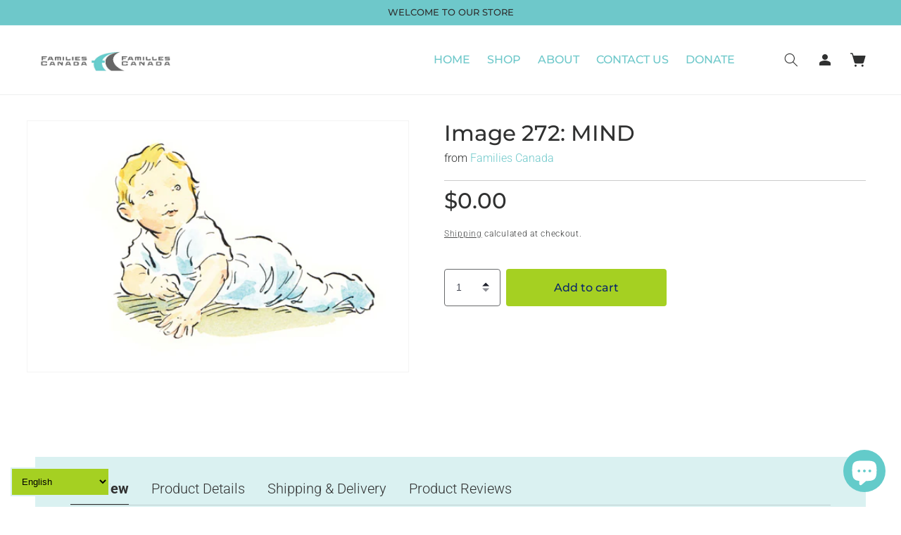

--- FILE ---
content_type: text/html; charset=utf-8
request_url: https://shop.familiescanada.ca/products/image-272-mind
body_size: 44204
content:
<!doctype html>
<html class="no-js" lang="en">
  <head>
    


    <!-- Google tag (gtag.js) -->
      <script async src="https://www.googletagmanager.com/gtag/js?id=AW-10855536549"></script>
      <script>
        window.dataLayer = window.dataLayer || [];
        function gtag(){dataLayer.push(arguments);}
        gtag('js', new Date());
      
        gtag('config', 'AW-10855536549');
    </script>
    <meta charset="utf-8">
    <meta http-equiv="X-UA-Compatible" content="IE=edge">
    <meta name="viewport" content="width=device-width,initial-scale=1">
    <meta name="theme-color" content="">
    <meta name="google-site-verification" content="5cZXy7mUntLj3deUAgqAfh5izW8MMoFIWoFkReqowNI" />
    <link rel="canonical" href="https://shop.familiescanada.ca/products/image-272-mind">
    <link rel="preconnect" href="https://cdn.shopify.com" crossorigin><link rel="preconnect" href="https://fonts.shopifycdn.com" crossorigin><title>
      Image 272: MIND
 &ndash; Families Canada</title>

    
      <meta name="description" content="This free, downloadable illustration is available for non-commercial use to any family support centre. ">
    

    

<meta property="og:site_name" content="Families Canada">
<meta property="og:url" content="https://shop.familiescanada.ca/products/image-272-mind">
<meta property="og:title" content="Image 272: MIND">
<meta property="og:type" content="product">
<meta property="og:description" content="This free, downloadable illustration is available for non-commercial use to any family support centre. "><meta property="og:image" content="http://shop.familiescanada.ca/cdn/shop/files/Image272-MIND.jpg?v=1686877525">
  <meta property="og:image:secure_url" content="https://shop.familiescanada.ca/cdn/shop/files/Image272-MIND.jpg?v=1686877525">
  <meta property="og:image:width" content="1839">
  <meta property="og:image:height" content="1211"><meta property="og:price:amount" content="0.00">
  <meta property="og:price:currency" content="CAD"><meta name="twitter:site" content="@familiescanada"><meta name="twitter:card" content="summary_large_image">
<meta name="twitter:title" content="Image 272: MIND">
<meta name="twitter:description" content="This free, downloadable illustration is available for non-commercial use to any family support centre. ">


    <script src="//shop.familiescanada.ca/cdn/shop/t/21/assets/constants.js?v=165488195745554878101687203561" defer="defer"></script>
    <script src="//shop.familiescanada.ca/cdn/shop/t/21/assets/pubsub.js?v=2921868252632587581687203561" defer="defer"></script>
    <script src="//shop.familiescanada.ca/cdn/shop/t/21/assets/global.js?v=85297797553816670871687203561" defer="defer"></script>
    <script src="https://ajax.googleapis.com/ajax/libs/jquery/3.6.0/jquery.min.js"></script>
    <script src="//shop.familiescanada.ca/cdn/shop/t/21/assets/slfe-slickmodule.min.js?v=82452280737174058561687203561" type="text/javascript"></script>
    <link href="//shop.familiescanada.ca/cdn/shop/t/21/assets/slfe-slickmodule.min.css?v=152837780528328869061687203561" rel="stylesheet" type="text/css" media="all" />
    <script src="//shop.familiescanada.ca/cdn/shop/t/21/assets/slfe.js?v=111333508438626180621687203561" defer="defer"></script>
    <script>window.performance && window.performance.mark && window.performance.mark('shopify.content_for_header.start');</script><meta name="google-site-verification" content="AnXkdRVPid9dh9ehlI1BBM9GNtg9wqaxd2wlHsXfTE8">
<meta id="shopify-digital-wallet" name="shopify-digital-wallet" content="/45034700949/digital_wallets/dialog">
<meta name="shopify-checkout-api-token" content="290a2523ba6ce4ac3e56f53e7017c5bd">
<meta id="in-context-paypal-metadata" data-shop-id="45034700949" data-venmo-supported="false" data-environment="production" data-locale="en_US" data-paypal-v4="true" data-currency="CAD">
<link rel="alternate" hreflang="x-default" href="https://shop.familiescanada.ca/products/image-272-mind">
<link rel="alternate" hreflang="en" href="https://shop.familiescanada.ca/products/image-272-mind">
<link rel="alternate" hreflang="fr" href="https://shop.familiescanada.ca/fr/products/image-272-mind">
<link rel="alternate" type="application/json+oembed" href="https://shop.familiescanada.ca/products/image-272-mind.oembed">
<script async="async" src="/checkouts/internal/preloads.js?locale=en-CA"></script>
<link rel="preconnect" href="https://shop.app" crossorigin="anonymous">
<script async="async" src="https://shop.app/checkouts/internal/preloads.js?locale=en-CA&shop_id=45034700949" crossorigin="anonymous"></script>
<script id="shopify-features" type="application/json">{"accessToken":"290a2523ba6ce4ac3e56f53e7017c5bd","betas":["rich-media-storefront-analytics"],"domain":"shop.familiescanada.ca","predictiveSearch":true,"shopId":45034700949,"locale":"en"}</script>
<script>var Shopify = Shopify || {};
Shopify.shop = "families-canada-ca.myshopify.com";
Shopify.locale = "en";
Shopify.currency = {"active":"CAD","rate":"1.0"};
Shopify.country = "CA";
Shopify.theme = {"name":"EG-June_19_2023 | Search Icon","id":134003818645,"schema_name":"Dawn","schema_version":"8.0.0","theme_store_id":null,"role":"main"};
Shopify.theme.handle = "null";
Shopify.theme.style = {"id":null,"handle":null};
Shopify.cdnHost = "shop.familiescanada.ca/cdn";
Shopify.routes = Shopify.routes || {};
Shopify.routes.root = "/";</script>
<script type="module">!function(o){(o.Shopify=o.Shopify||{}).modules=!0}(window);</script>
<script>!function(o){function n(){var o=[];function n(){o.push(Array.prototype.slice.apply(arguments))}return n.q=o,n}var t=o.Shopify=o.Shopify||{};t.loadFeatures=n(),t.autoloadFeatures=n()}(window);</script>
<script>
  window.ShopifyPay = window.ShopifyPay || {};
  window.ShopifyPay.apiHost = "shop.app\/pay";
  window.ShopifyPay.redirectState = null;
</script>
<script id="shop-js-analytics" type="application/json">{"pageType":"product"}</script>
<script defer="defer" async type="module" src="//shop.familiescanada.ca/cdn/shopifycloud/shop-js/modules/v2/client.init-shop-cart-sync_BN7fPSNr.en.esm.js"></script>
<script defer="defer" async type="module" src="//shop.familiescanada.ca/cdn/shopifycloud/shop-js/modules/v2/chunk.common_Cbph3Kss.esm.js"></script>
<script defer="defer" async type="module" src="//shop.familiescanada.ca/cdn/shopifycloud/shop-js/modules/v2/chunk.modal_DKumMAJ1.esm.js"></script>
<script type="module">
  await import("//shop.familiescanada.ca/cdn/shopifycloud/shop-js/modules/v2/client.init-shop-cart-sync_BN7fPSNr.en.esm.js");
await import("//shop.familiescanada.ca/cdn/shopifycloud/shop-js/modules/v2/chunk.common_Cbph3Kss.esm.js");
await import("//shop.familiescanada.ca/cdn/shopifycloud/shop-js/modules/v2/chunk.modal_DKumMAJ1.esm.js");

  window.Shopify.SignInWithShop?.initShopCartSync?.({"fedCMEnabled":true,"windoidEnabled":true});

</script>
<script>
  window.Shopify = window.Shopify || {};
  if (!window.Shopify.featureAssets) window.Shopify.featureAssets = {};
  window.Shopify.featureAssets['shop-js'] = {"shop-cart-sync":["modules/v2/client.shop-cart-sync_CJVUk8Jm.en.esm.js","modules/v2/chunk.common_Cbph3Kss.esm.js","modules/v2/chunk.modal_DKumMAJ1.esm.js"],"init-fed-cm":["modules/v2/client.init-fed-cm_7Fvt41F4.en.esm.js","modules/v2/chunk.common_Cbph3Kss.esm.js","modules/v2/chunk.modal_DKumMAJ1.esm.js"],"init-shop-email-lookup-coordinator":["modules/v2/client.init-shop-email-lookup-coordinator_Cc088_bR.en.esm.js","modules/v2/chunk.common_Cbph3Kss.esm.js","modules/v2/chunk.modal_DKumMAJ1.esm.js"],"init-windoid":["modules/v2/client.init-windoid_hPopwJRj.en.esm.js","modules/v2/chunk.common_Cbph3Kss.esm.js","modules/v2/chunk.modal_DKumMAJ1.esm.js"],"shop-button":["modules/v2/client.shop-button_B0jaPSNF.en.esm.js","modules/v2/chunk.common_Cbph3Kss.esm.js","modules/v2/chunk.modal_DKumMAJ1.esm.js"],"shop-cash-offers":["modules/v2/client.shop-cash-offers_DPIskqss.en.esm.js","modules/v2/chunk.common_Cbph3Kss.esm.js","modules/v2/chunk.modal_DKumMAJ1.esm.js"],"shop-toast-manager":["modules/v2/client.shop-toast-manager_CK7RT69O.en.esm.js","modules/v2/chunk.common_Cbph3Kss.esm.js","modules/v2/chunk.modal_DKumMAJ1.esm.js"],"init-shop-cart-sync":["modules/v2/client.init-shop-cart-sync_BN7fPSNr.en.esm.js","modules/v2/chunk.common_Cbph3Kss.esm.js","modules/v2/chunk.modal_DKumMAJ1.esm.js"],"init-customer-accounts-sign-up":["modules/v2/client.init-customer-accounts-sign-up_CfPf4CXf.en.esm.js","modules/v2/client.shop-login-button_DeIztwXF.en.esm.js","modules/v2/chunk.common_Cbph3Kss.esm.js","modules/v2/chunk.modal_DKumMAJ1.esm.js"],"pay-button":["modules/v2/client.pay-button_CgIwFSYN.en.esm.js","modules/v2/chunk.common_Cbph3Kss.esm.js","modules/v2/chunk.modal_DKumMAJ1.esm.js"],"init-customer-accounts":["modules/v2/client.init-customer-accounts_DQ3x16JI.en.esm.js","modules/v2/client.shop-login-button_DeIztwXF.en.esm.js","modules/v2/chunk.common_Cbph3Kss.esm.js","modules/v2/chunk.modal_DKumMAJ1.esm.js"],"avatar":["modules/v2/client.avatar_BTnouDA3.en.esm.js"],"init-shop-for-new-customer-accounts":["modules/v2/client.init-shop-for-new-customer-accounts_CsZy_esa.en.esm.js","modules/v2/client.shop-login-button_DeIztwXF.en.esm.js","modules/v2/chunk.common_Cbph3Kss.esm.js","modules/v2/chunk.modal_DKumMAJ1.esm.js"],"shop-follow-button":["modules/v2/client.shop-follow-button_BRMJjgGd.en.esm.js","modules/v2/chunk.common_Cbph3Kss.esm.js","modules/v2/chunk.modal_DKumMAJ1.esm.js"],"checkout-modal":["modules/v2/client.checkout-modal_B9Drz_yf.en.esm.js","modules/v2/chunk.common_Cbph3Kss.esm.js","modules/v2/chunk.modal_DKumMAJ1.esm.js"],"shop-login-button":["modules/v2/client.shop-login-button_DeIztwXF.en.esm.js","modules/v2/chunk.common_Cbph3Kss.esm.js","modules/v2/chunk.modal_DKumMAJ1.esm.js"],"lead-capture":["modules/v2/client.lead-capture_DXYzFM3R.en.esm.js","modules/v2/chunk.common_Cbph3Kss.esm.js","modules/v2/chunk.modal_DKumMAJ1.esm.js"],"shop-login":["modules/v2/client.shop-login_CA5pJqmO.en.esm.js","modules/v2/chunk.common_Cbph3Kss.esm.js","modules/v2/chunk.modal_DKumMAJ1.esm.js"],"payment-terms":["modules/v2/client.payment-terms_BxzfvcZJ.en.esm.js","modules/v2/chunk.common_Cbph3Kss.esm.js","modules/v2/chunk.modal_DKumMAJ1.esm.js"]};
</script>
<script>(function() {
  var isLoaded = false;
  function asyncLoad() {
    if (isLoaded) return;
    isLoaded = true;
    var urls = ["https:\/\/gtranslate.io\/shopify\/gtranslate.js?shop=families-canada-ca.myshopify.com","https:\/\/static2.rapidsearch.dev\/resultpage.js?shop=families-canada-ca.myshopify.com","https:\/\/cdn.sesami.co\/shopify.js?shop=families-canada-ca.myshopify.com","https:\/\/cdn.shopify.com\/s\/files\/1\/0450\/3470\/0949\/t\/1\/assets\/tipo.booking.init.js?shop=families-canada-ca.myshopify.com","https:\/\/chimpstatic.com\/mcjs-connected\/js\/users\/6831b71a588234cc9ab12bd93\/b7086a885a60fd11ca446b7b3.js?shop=families-canada-ca.myshopify.com","https:\/\/reconvert-cdn.com\/assets\/js\/store_reconvert_node.js?v=2\u0026scid=NGI1YTY0ZDU4MmM5YjQ2ZWJjNWM4ZWFmNGUyOWFmNmQuMzliNzdkZDFjM2E5OGJkODJjYjU5MTY3ZjVmZTQ5M2E=\u0026shop=families-canada-ca.myshopify.com","https:\/\/inffuse.eventscalendar.co\/plugins\/shopify\/loader.js?app=calendar\u0026shop=families-canada-ca.myshopify.com\u0026shop=families-canada-ca.myshopify.com"];
    for (var i = 0; i < urls.length; i++) {
      var s = document.createElement('script');
      s.type = 'text/javascript';
      s.async = true;
      s.src = urls[i];
      var x = document.getElementsByTagName('script')[0];
      x.parentNode.insertBefore(s, x);
    }
  };
  if(window.attachEvent) {
    window.attachEvent('onload', asyncLoad);
  } else {
    window.addEventListener('load', asyncLoad, false);
  }
})();</script>
<script id="__st">var __st={"a":45034700949,"offset":-18000,"reqid":"6126c2e5-d60c-471d-a92d-13d0b5681a45-1769810412","pageurl":"shop.familiescanada.ca\/products\/image-272-mind","u":"b6ec303acac7","p":"product","rtyp":"product","rid":7921862738069};</script>
<script>window.ShopifyPaypalV4VisibilityTracking = true;</script>
<script id="form-persister">!function(){'use strict';const t='contact',e='new_comment',n=[[t,t],['blogs',e],['comments',e],[t,'customer']],o='password',r='form_key',c=['recaptcha-v3-token','g-recaptcha-response','h-captcha-response',o],s=()=>{try{return window.sessionStorage}catch{return}},i='__shopify_v',u=t=>t.elements[r],a=function(){const t=[...n].map((([t,e])=>`form[action*='/${t}']:not([data-nocaptcha='true']) input[name='form_type'][value='${e}']`)).join(',');var e;return e=t,()=>e?[...document.querySelectorAll(e)].map((t=>t.form)):[]}();function m(t){const e=u(t);a().includes(t)&&(!e||!e.value)&&function(t){try{if(!s())return;!function(t){const e=s();if(!e)return;const n=u(t);if(!n)return;const o=n.value;o&&e.removeItem(o)}(t);const e=Array.from(Array(32),(()=>Math.random().toString(36)[2])).join('');!function(t,e){u(t)||t.append(Object.assign(document.createElement('input'),{type:'hidden',name:r})),t.elements[r].value=e}(t,e),function(t,e){const n=s();if(!n)return;const r=[...t.querySelectorAll(`input[type='${o}']`)].map((({name:t})=>t)),u=[...c,...r],a={};for(const[o,c]of new FormData(t).entries())u.includes(o)||(a[o]=c);n.setItem(e,JSON.stringify({[i]:1,action:t.action,data:a}))}(t,e)}catch(e){console.error('failed to persist form',e)}}(t)}const f=t=>{if('true'===t.dataset.persistBound)return;const e=function(t,e){const n=function(t){return'function'==typeof t.submit?t.submit:HTMLFormElement.prototype.submit}(t).bind(t);return function(){let t;return()=>{t||(t=!0,(()=>{try{e(),n()}catch(t){(t=>{console.error('form submit failed',t)})(t)}})(),setTimeout((()=>t=!1),250))}}()}(t,(()=>{m(t)}));!function(t,e){if('function'==typeof t.submit&&'function'==typeof e)try{t.submit=e}catch{}}(t,e),t.addEventListener('submit',(t=>{t.preventDefault(),e()})),t.dataset.persistBound='true'};!function(){function t(t){const e=(t=>{const e=t.target;return e instanceof HTMLFormElement?e:e&&e.form})(t);e&&m(e)}document.addEventListener('submit',t),document.addEventListener('DOMContentLoaded',(()=>{const e=a();for(const t of e)f(t);var n;n=document.body,new window.MutationObserver((t=>{for(const e of t)if('childList'===e.type&&e.addedNodes.length)for(const t of e.addedNodes)1===t.nodeType&&'FORM'===t.tagName&&a().includes(t)&&f(t)})).observe(n,{childList:!0,subtree:!0,attributes:!1}),document.removeEventListener('submit',t)}))}()}();</script>
<script integrity="sha256-4kQ18oKyAcykRKYeNunJcIwy7WH5gtpwJnB7kiuLZ1E=" data-source-attribution="shopify.loadfeatures" defer="defer" src="//shop.familiescanada.ca/cdn/shopifycloud/storefront/assets/storefront/load_feature-a0a9edcb.js" crossorigin="anonymous"></script>
<script crossorigin="anonymous" defer="defer" src="//shop.familiescanada.ca/cdn/shopifycloud/storefront/assets/shopify_pay/storefront-65b4c6d7.js?v=20250812"></script>
<script data-source-attribution="shopify.dynamic_checkout.dynamic.init">var Shopify=Shopify||{};Shopify.PaymentButton=Shopify.PaymentButton||{isStorefrontPortableWallets:!0,init:function(){window.Shopify.PaymentButton.init=function(){};var t=document.createElement("script");t.src="https://shop.familiescanada.ca/cdn/shopifycloud/portable-wallets/latest/portable-wallets.en.js",t.type="module",document.head.appendChild(t)}};
</script>
<script data-source-attribution="shopify.dynamic_checkout.buyer_consent">
  function portableWalletsHideBuyerConsent(e){var t=document.getElementById("shopify-buyer-consent"),n=document.getElementById("shopify-subscription-policy-button");t&&n&&(t.classList.add("hidden"),t.setAttribute("aria-hidden","true"),n.removeEventListener("click",e))}function portableWalletsShowBuyerConsent(e){var t=document.getElementById("shopify-buyer-consent"),n=document.getElementById("shopify-subscription-policy-button");t&&n&&(t.classList.remove("hidden"),t.removeAttribute("aria-hidden"),n.addEventListener("click",e))}window.Shopify?.PaymentButton&&(window.Shopify.PaymentButton.hideBuyerConsent=portableWalletsHideBuyerConsent,window.Shopify.PaymentButton.showBuyerConsent=portableWalletsShowBuyerConsent);
</script>
<script data-source-attribution="shopify.dynamic_checkout.cart.bootstrap">document.addEventListener("DOMContentLoaded",(function(){function t(){return document.querySelector("shopify-accelerated-checkout-cart, shopify-accelerated-checkout")}if(t())Shopify.PaymentButton.init();else{new MutationObserver((function(e,n){t()&&(Shopify.PaymentButton.init(),n.disconnect())})).observe(document.body,{childList:!0,subtree:!0})}}));
</script>
<link id="shopify-accelerated-checkout-styles" rel="stylesheet" media="screen" href="https://shop.familiescanada.ca/cdn/shopifycloud/portable-wallets/latest/accelerated-checkout-backwards-compat.css" crossorigin="anonymous">
<style id="shopify-accelerated-checkout-cart">
        #shopify-buyer-consent {
  margin-top: 1em;
  display: inline-block;
  width: 100%;
}

#shopify-buyer-consent.hidden {
  display: none;
}

#shopify-subscription-policy-button {
  background: none;
  border: none;
  padding: 0;
  text-decoration: underline;
  font-size: inherit;
  cursor: pointer;
}

#shopify-subscription-policy-button::before {
  box-shadow: none;
}

      </style>
<script id="sections-script" data-sections="header,footer" defer="defer" src="//shop.familiescanada.ca/cdn/shop/t/21/compiled_assets/scripts.js?v=2465"></script>
<script>window.performance && window.performance.mark && window.performance.mark('shopify.content_for_header.end');</script>

    

<style data-shopify>
  @font-face {
  font-family: Roboto;
  font-weight: 300;
  font-style: normal;
  font-display: swap;
  src: url("//shop.familiescanada.ca/cdn/fonts/roboto/roboto_n3.9ac06d5955eb603264929711f38e40623ddc14db.woff2") format("woff2"),
       url("//shop.familiescanada.ca/cdn/fonts/roboto/roboto_n3.797df4bf78042ba6106158fcf6a8d0e116fbfdae.woff") format("woff");
}

  @font-face {
  font-family: Roboto;
  font-weight: 700;
  font-style: normal;
  font-display: swap;
  src: url("//shop.familiescanada.ca/cdn/fonts/roboto/roboto_n7.f38007a10afbbde8976c4056bfe890710d51dec2.woff2") format("woff2"),
       url("//shop.familiescanada.ca/cdn/fonts/roboto/roboto_n7.94bfdd3e80c7be00e128703d245c207769d763f9.woff") format("woff");
}

  @font-face {
  font-family: Roboto;
  font-weight: 300;
  font-style: italic;
  font-display: swap;
  src: url("//shop.familiescanada.ca/cdn/fonts/roboto/roboto_i3.7ba64865c0576ce320cbaa5e1e04a91d9daa2d3a.woff2") format("woff2"),
       url("//shop.familiescanada.ca/cdn/fonts/roboto/roboto_i3.d974836b0cbb56a5fb4f6622c83b31968fe4c5d0.woff") format("woff");
}

  @font-face {
  font-family: Roboto;
  font-weight: 700;
  font-style: italic;
  font-display: swap;
  src: url("//shop.familiescanada.ca/cdn/fonts/roboto/roboto_i7.7ccaf9410746f2c53340607c42c43f90a9005937.woff2") format("woff2"),
       url("//shop.familiescanada.ca/cdn/fonts/roboto/roboto_i7.49ec21cdd7148292bffea74c62c0df6e93551516.woff") format("woff");
}

  @font-face {
  font-family: Montserrat;
  font-weight: 500;
  font-style: normal;
  font-display: swap;
  src: url("//shop.familiescanada.ca/cdn/fonts/montserrat/montserrat_n5.07ef3781d9c78c8b93c98419da7ad4fbeebb6635.woff2") format("woff2"),
       url("//shop.familiescanada.ca/cdn/fonts/montserrat/montserrat_n5.adf9b4bd8b0e4f55a0b203cdd84512667e0d5e4d.woff") format("woff");
}


  :root {
    --font-body-family: Roboto, sans-serif;
    --font-body-style: normal;
    --font-body-weight: 300;
    --font-body-weight-bold: 600;

    --font-heading-family: Montserrat, sans-serif;
    --font-heading-style: normal;
    --font-heading-weight: 500;

    --font-body-scale: 1.0;
    --font-heading-scale: 1.0;

    --custom-accent-color: 10, 38, 105;
    
    --color-base-text: 48, 49, 49;
    --color-shadow: 48, 49, 49;
    --color-base-background-1: 255, 255, 255;
    --color-base-background-2: 243, 243, 243;
    --color-base-solid-button-labels: 255, 255, 255;
    --color-base-outline-button-labels: 48, 49, 49;
    --color-base-accent-1: 165, 208, 34;
    --color-base-accent-2: 110, 200, 202;
    --payment-terms-background-color: #ffffff;

    --gradient-base-background-1: #ffffff;
    --gradient-base-background-2: #f3f3f3;
    --gradient-base-accent-1: #a5d022;
    --gradient-base-accent-2: #6ec8ca;

    --media-padding: px;
    --media-border-opacity: 0.05;
    --media-border-width: 1px;
    --media-radius: 0px;
    --media-shadow-opacity: 0.0;
    --media-shadow-horizontal-offset: 0px;
    --media-shadow-vertical-offset: 4px;
    --media-shadow-blur-radius: 5px;
    --media-shadow-visible: 0;

    --page-width: 130rem;
    --page-width-margin: 0rem;

    --product-card-image-padding: 0.0rem;
    --product-card-corner-radius: 0.8rem;
    --product-card-text-alignment: center;
    --product-card-border-width: 0.0rem;
    --product-card-border-opacity: 0.1;
    --product-card-shadow-opacity: 0.0;
    --product-card-shadow-visible: 0;
    --product-card-shadow-horizontal-offset: 0.0rem;
    --product-card-shadow-vertical-offset: 0.4rem;
    --product-card-shadow-blur-radius: 0.5rem;

    --collection-card-image-padding: 0.0rem;
    --collection-card-corner-radius: 0.0rem;
    --collection-card-text-alignment: left;
    --collection-card-border-width: 0.0rem;
    --collection-card-border-opacity: 0.1;
    --collection-card-shadow-opacity: 0.0;
    --collection-card-shadow-visible: 0;
    --collection-card-shadow-horizontal-offset: 0.0rem;
    --collection-card-shadow-vertical-offset: 0.4rem;
    --collection-card-shadow-blur-radius: 0.5rem;

    --blog-card-image-padding: 0.0rem;
    --blog-card-corner-radius: 0.0rem;
    --blog-card-text-alignment: left;
    --blog-card-border-width: 0.0rem;
    --blog-card-border-opacity: 0.1;
    --blog-card-shadow-opacity: 0.0;
    --blog-card-shadow-visible: 0;
    --blog-card-shadow-horizontal-offset: 0.0rem;
    --blog-card-shadow-vertical-offset: 0.4rem;
    --blog-card-shadow-blur-radius: 0.5rem;

    --badge-corner-radius: 4.0rem;

    --popup-border-width: 1px;
    --popup-border-opacity: 0.1;
    --popup-corner-radius: 0px;
    --popup-shadow-opacity: 0.0;
    --popup-shadow-horizontal-offset: 0px;
    --popup-shadow-vertical-offset: 4px;
    --popup-shadow-blur-radius: 5px;

    --drawer-border-width: 1px;
    --drawer-border-opacity: 0.1;
    --drawer-shadow-opacity: 0.0;
    --drawer-shadow-horizontal-offset: 0px;
    --drawer-shadow-vertical-offset: 4px;
    --drawer-shadow-blur-radius: 5px;

    --spacing-sections-desktop: 0px;
    --spacing-sections-mobile: 0px;

    --grid-desktop-vertical-spacing: 24px;
    --grid-desktop-horizontal-spacing: 24px;
    --grid-mobile-vertical-spacing: 12px;
    --grid-mobile-horizontal-spacing: 12px;

    --text-boxes-border-opacity: 0.1;
    --text-boxes-border-width: 0px;
    --text-boxes-radius: 0px;
    --text-boxes-shadow-opacity: 0.0;
    --text-boxes-shadow-visible: 0;
    --text-boxes-shadow-horizontal-offset: 0px;
    --text-boxes-shadow-vertical-offset: 4px;
    --text-boxes-shadow-blur-radius: 5px;

    --buttons-radius: 4px;
    --buttons-radius-outset: 4px;
    --buttons-border-width: 0px;
    --buttons-border-opacity: 1.0;
    --buttons-shadow-opacity: 0.0;
    --buttons-shadow-visible: 0;
    --buttons-shadow-horizontal-offset: 0px;
    --buttons-shadow-vertical-offset: 4px;
    --buttons-shadow-blur-radius: 5px;
    --buttons-border-offset: 0.3px;

    --inputs-radius: 0px;
    --inputs-border-width: 1px;
    --inputs-border-opacity: 0.55;
    --inputs-shadow-opacity: 0.0;
    --inputs-shadow-horizontal-offset: 0px;
    --inputs-margin-offset: 0px;
    --inputs-shadow-vertical-offset: 4px;
    --inputs-shadow-blur-radius: 5px;
    --inputs-radius-outset: 0px;

    --variant-pills-radius: 40px;
    --variant-pills-border-width: 1px;
    --variant-pills-border-opacity: 0.55;
    --variant-pills-shadow-opacity: 0.0;
    --variant-pills-shadow-horizontal-offset: 0px;
    --variant-pills-shadow-vertical-offset: 4px;
    --variant-pills-shadow-blur-radius: 5px;
  }

  *,
  *::before,
  *::after {
    box-sizing: inherit;
  }

  html {
    box-sizing: border-box;
    font-size: calc(var(--font-body-scale) * 62.5%);
    height: 100%;
  }

  body {
    display: grid;
    grid-template-rows: auto auto 1fr auto;
    grid-template-columns: 100%;
    min-height: 100%;
    margin: 0;
    font-size: 1.5rem;
    letter-spacing: 0;
    /* line-height: calc(1 + 0.8 / var(--font-body-scale)); */
    line-height: 18.75px;
    font-family: var(--font-body-family);
    font-style: var(--font-body-style);
    font-weight: var(--font-body-weight);
  }
  .body-font-v2 {
    font-size: 1.6rem;
    line-height: 20px;
  }
  @media screen and (min-width: 750px) {
    body {
      font-size: 1.6rem;
    }
    .body-font-v2 {
      font-size: 1.8rem;
      line-height: 24px;
    }
  }
  @media screen and (min-width: 1040px) {
    .body-font-v2 {
      font-size: 2rem;
      line-height: 27px;
    }
  }
</style>

<link href="//shop.familiescanada.ca/cdn/shop/t/21/assets/base.css?v=11509353897234758781687203561" rel="stylesheet" type="text/css" media="all" />
<link href="//shop.familiescanada.ca/cdn/shop/t/21/assets/slfe.css?v=21781810002062102631687203561" rel="stylesheet" type="text/css" media="all" />
<link rel="preload" as="font" href="//shop.familiescanada.ca/cdn/fonts/roboto/roboto_n3.9ac06d5955eb603264929711f38e40623ddc14db.woff2" type="font/woff2" crossorigin><link rel="preload" as="font" href="//shop.familiescanada.ca/cdn/fonts/montserrat/montserrat_n5.07ef3781d9c78c8b93c98419da7ad4fbeebb6635.woff2" type="font/woff2" crossorigin><link rel="stylesheet" href="//shop.familiescanada.ca/cdn/shop/t/21/assets/component-predictive-search.css?v=85913294783299393391687203561" media="print" onload="this.media='all'">

    <script>document.documentElement.className = document.documentElement.className.replace('no-js', 'js');
    if (Shopify.designMode) {
      document.documentElement.classList.add('shopify-design-mode');
    }
    </script>
    


  <script type="text/javascript">
    window.RapidSearchAdmin = false;
  </script>


    <div id="shopify-section-filter-menu-settings" class="shopify-section">




</div>   
      
      <!-- Google Tag Manager -->
    <script>(function(w,d,s,l,i){w[l]=w[l]||[];w[l].push({'gtm.start':
    new Date().getTime(),event:'gtm.js'});var f=d.getElementsByTagName(s)[0],
    j=d.createElement(s),dl=l!='dataLayer'?'&l='+l:'';j.async=true;j.src=
    'https://www.googletagmanager.com/gtm.js?id='+i+dl;f.parentNode.insertBefore(j,f);
    })(window,document,'script','dataLayer','GTM-542MHQG');</script>
    <!-- End Google Tag Manager -->
  <!-- BEGIN app block: shopify://apps/product-filters-search/blocks/autocomplete/95672d06-1c4e-4e1b-9368-e84ce1ad6886 --><script>
    var fast_dawn_theme_action = "/pages/search-results";
    var __isp_new_jquery = "true" === "true";
</script>


    
        <script> var fs_inject_ac_on_interaction = true;</script>
    


    <script>var _isp_injected_already = true</script>
    <!-- BEGIN app snippet: fast-simon-autocomplete-init --><script id="autocomplete-initilizer"
        src="https://static-autocomplete.fastsimon.com/fast-simon-autocomplete-init.umd.js?mode=shopify&UUID=41ad47f1-7c77-4e52-80be-d090ee3192ae&store=45034700949"
        async>
</script>
<!-- END app snippet -->

<!-- END app block --><script src="https://cdn.shopify.com/extensions/e8878072-2f6b-4e89-8082-94b04320908d/inbox-1254/assets/inbox-chat-loader.js" type="text/javascript" defer="defer"></script>
<link href="https://cdn.shopify.com/extensions/019c079e-5488-7d3d-a1d9-1ad7805bbada/madgic-checkout-validation-264/assets/orichi-limit-purchase.css" rel="stylesheet" type="text/css" media="all">
<link href="https://monorail-edge.shopifysvc.com" rel="dns-prefetch">
<script>(function(){if ("sendBeacon" in navigator && "performance" in window) {try {var session_token_from_headers = performance.getEntriesByType('navigation')[0].serverTiming.find(x => x.name == '_s').description;} catch {var session_token_from_headers = undefined;}var session_cookie_matches = document.cookie.match(/_shopify_s=([^;]*)/);var session_token_from_cookie = session_cookie_matches && session_cookie_matches.length === 2 ? session_cookie_matches[1] : "";var session_token = session_token_from_headers || session_token_from_cookie || "";function handle_abandonment_event(e) {var entries = performance.getEntries().filter(function(entry) {return /monorail-edge.shopifysvc.com/.test(entry.name);});if (!window.abandonment_tracked && entries.length === 0) {window.abandonment_tracked = true;var currentMs = Date.now();var navigation_start = performance.timing.navigationStart;var payload = {shop_id: 45034700949,url: window.location.href,navigation_start,duration: currentMs - navigation_start,session_token,page_type: "product"};window.navigator.sendBeacon("https://monorail-edge.shopifysvc.com/v1/produce", JSON.stringify({schema_id: "online_store_buyer_site_abandonment/1.1",payload: payload,metadata: {event_created_at_ms: currentMs,event_sent_at_ms: currentMs}}));}}window.addEventListener('pagehide', handle_abandonment_event);}}());</script>
<script id="web-pixels-manager-setup">(function e(e,d,r,n,o){if(void 0===o&&(o={}),!Boolean(null===(a=null===(i=window.Shopify)||void 0===i?void 0:i.analytics)||void 0===a?void 0:a.replayQueue)){var i,a;window.Shopify=window.Shopify||{};var t=window.Shopify;t.analytics=t.analytics||{};var s=t.analytics;s.replayQueue=[],s.publish=function(e,d,r){return s.replayQueue.push([e,d,r]),!0};try{self.performance.mark("wpm:start")}catch(e){}var l=function(){var e={modern:/Edge?\/(1{2}[4-9]|1[2-9]\d|[2-9]\d{2}|\d{4,})\.\d+(\.\d+|)|Firefox\/(1{2}[4-9]|1[2-9]\d|[2-9]\d{2}|\d{4,})\.\d+(\.\d+|)|Chrom(ium|e)\/(9{2}|\d{3,})\.\d+(\.\d+|)|(Maci|X1{2}).+ Version\/(15\.\d+|(1[6-9]|[2-9]\d|\d{3,})\.\d+)([,.]\d+|)( \(\w+\)|)( Mobile\/\w+|) Safari\/|Chrome.+OPR\/(9{2}|\d{3,})\.\d+\.\d+|(CPU[ +]OS|iPhone[ +]OS|CPU[ +]iPhone|CPU IPhone OS|CPU iPad OS)[ +]+(15[._]\d+|(1[6-9]|[2-9]\d|\d{3,})[._]\d+)([._]\d+|)|Android:?[ /-](13[3-9]|1[4-9]\d|[2-9]\d{2}|\d{4,})(\.\d+|)(\.\d+|)|Android.+Firefox\/(13[5-9]|1[4-9]\d|[2-9]\d{2}|\d{4,})\.\d+(\.\d+|)|Android.+Chrom(ium|e)\/(13[3-9]|1[4-9]\d|[2-9]\d{2}|\d{4,})\.\d+(\.\d+|)|SamsungBrowser\/([2-9]\d|\d{3,})\.\d+/,legacy:/Edge?\/(1[6-9]|[2-9]\d|\d{3,})\.\d+(\.\d+|)|Firefox\/(5[4-9]|[6-9]\d|\d{3,})\.\d+(\.\d+|)|Chrom(ium|e)\/(5[1-9]|[6-9]\d|\d{3,})\.\d+(\.\d+|)([\d.]+$|.*Safari\/(?![\d.]+ Edge\/[\d.]+$))|(Maci|X1{2}).+ Version\/(10\.\d+|(1[1-9]|[2-9]\d|\d{3,})\.\d+)([,.]\d+|)( \(\w+\)|)( Mobile\/\w+|) Safari\/|Chrome.+OPR\/(3[89]|[4-9]\d|\d{3,})\.\d+\.\d+|(CPU[ +]OS|iPhone[ +]OS|CPU[ +]iPhone|CPU IPhone OS|CPU iPad OS)[ +]+(10[._]\d+|(1[1-9]|[2-9]\d|\d{3,})[._]\d+)([._]\d+|)|Android:?[ /-](13[3-9]|1[4-9]\d|[2-9]\d{2}|\d{4,})(\.\d+|)(\.\d+|)|Mobile Safari.+OPR\/([89]\d|\d{3,})\.\d+\.\d+|Android.+Firefox\/(13[5-9]|1[4-9]\d|[2-9]\d{2}|\d{4,})\.\d+(\.\d+|)|Android.+Chrom(ium|e)\/(13[3-9]|1[4-9]\d|[2-9]\d{2}|\d{4,})\.\d+(\.\d+|)|Android.+(UC? ?Browser|UCWEB|U3)[ /]?(15\.([5-9]|\d{2,})|(1[6-9]|[2-9]\d|\d{3,})\.\d+)\.\d+|SamsungBrowser\/(5\.\d+|([6-9]|\d{2,})\.\d+)|Android.+MQ{2}Browser\/(14(\.(9|\d{2,})|)|(1[5-9]|[2-9]\d|\d{3,})(\.\d+|))(\.\d+|)|K[Aa][Ii]OS\/(3\.\d+|([4-9]|\d{2,})\.\d+)(\.\d+|)/},d=e.modern,r=e.legacy,n=navigator.userAgent;return n.match(d)?"modern":n.match(r)?"legacy":"unknown"}(),u="modern"===l?"modern":"legacy",c=(null!=n?n:{modern:"",legacy:""})[u],f=function(e){return[e.baseUrl,"/wpm","/b",e.hashVersion,"modern"===e.buildTarget?"m":"l",".js"].join("")}({baseUrl:d,hashVersion:r,buildTarget:u}),m=function(e){var d=e.version,r=e.bundleTarget,n=e.surface,o=e.pageUrl,i=e.monorailEndpoint;return{emit:function(e){var a=e.status,t=e.errorMsg,s=(new Date).getTime(),l=JSON.stringify({metadata:{event_sent_at_ms:s},events:[{schema_id:"web_pixels_manager_load/3.1",payload:{version:d,bundle_target:r,page_url:o,status:a,surface:n,error_msg:t},metadata:{event_created_at_ms:s}}]});if(!i)return console&&console.warn&&console.warn("[Web Pixels Manager] No Monorail endpoint provided, skipping logging."),!1;try{return self.navigator.sendBeacon.bind(self.navigator)(i,l)}catch(e){}var u=new XMLHttpRequest;try{return u.open("POST",i,!0),u.setRequestHeader("Content-Type","text/plain"),u.send(l),!0}catch(e){return console&&console.warn&&console.warn("[Web Pixels Manager] Got an unhandled error while logging to Monorail."),!1}}}}({version:r,bundleTarget:l,surface:e.surface,pageUrl:self.location.href,monorailEndpoint:e.monorailEndpoint});try{o.browserTarget=l,function(e){var d=e.src,r=e.async,n=void 0===r||r,o=e.onload,i=e.onerror,a=e.sri,t=e.scriptDataAttributes,s=void 0===t?{}:t,l=document.createElement("script"),u=document.querySelector("head"),c=document.querySelector("body");if(l.async=n,l.src=d,a&&(l.integrity=a,l.crossOrigin="anonymous"),s)for(var f in s)if(Object.prototype.hasOwnProperty.call(s,f))try{l.dataset[f]=s[f]}catch(e){}if(o&&l.addEventListener("load",o),i&&l.addEventListener("error",i),u)u.appendChild(l);else{if(!c)throw new Error("Did not find a head or body element to append the script");c.appendChild(l)}}({src:f,async:!0,onload:function(){if(!function(){var e,d;return Boolean(null===(d=null===(e=window.Shopify)||void 0===e?void 0:e.analytics)||void 0===d?void 0:d.initialized)}()){var d=window.webPixelsManager.init(e)||void 0;if(d){var r=window.Shopify.analytics;r.replayQueue.forEach((function(e){var r=e[0],n=e[1],o=e[2];d.publishCustomEvent(r,n,o)})),r.replayQueue=[],r.publish=d.publishCustomEvent,r.visitor=d.visitor,r.initialized=!0}}},onerror:function(){return m.emit({status:"failed",errorMsg:"".concat(f," has failed to load")})},sri:function(e){var d=/^sha384-[A-Za-z0-9+/=]+$/;return"string"==typeof e&&d.test(e)}(c)?c:"",scriptDataAttributes:o}),m.emit({status:"loading"})}catch(e){m.emit({status:"failed",errorMsg:(null==e?void 0:e.message)||"Unknown error"})}}})({shopId: 45034700949,storefrontBaseUrl: "https://shop.familiescanada.ca",extensionsBaseUrl: "https://extensions.shopifycdn.com/cdn/shopifycloud/web-pixels-manager",monorailEndpoint: "https://monorail-edge.shopifysvc.com/unstable/produce_batch",surface: "storefront-renderer",enabledBetaFlags: ["2dca8a86"],webPixelsConfigList: [{"id":"1151729813","configuration":"{\"storeId\":\"families-canada-ca.myshopify.com\"}","eventPayloadVersion":"v1","runtimeContext":"STRICT","scriptVersion":"e7ff4835c2df0be089f361b898b8b040","type":"APP","apiClientId":3440817,"privacyPurposes":["ANALYTICS"],"dataSharingAdjustments":{"protectedCustomerApprovalScopes":["read_customer_personal_data"]}},{"id":"629178517","configuration":"{\"config\":\"{\\\"pixel_id\\\":\\\"G-TW7Y89R07L\\\",\\\"target_country\\\":\\\"CA\\\",\\\"gtag_events\\\":[{\\\"type\\\":\\\"begin_checkout\\\",\\\"action_label\\\":\\\"G-TW7Y89R07L\\\"},{\\\"type\\\":\\\"search\\\",\\\"action_label\\\":\\\"G-TW7Y89R07L\\\"},{\\\"type\\\":\\\"view_item\\\",\\\"action_label\\\":[\\\"G-TW7Y89R07L\\\",\\\"MC-4YXFC7TZSV\\\"]},{\\\"type\\\":\\\"purchase\\\",\\\"action_label\\\":[\\\"G-TW7Y89R07L\\\",\\\"MC-4YXFC7TZSV\\\"]},{\\\"type\\\":\\\"page_view\\\",\\\"action_label\\\":[\\\"G-TW7Y89R07L\\\",\\\"MC-4YXFC7TZSV\\\"]},{\\\"type\\\":\\\"add_payment_info\\\",\\\"action_label\\\":\\\"G-TW7Y89R07L\\\"},{\\\"type\\\":\\\"add_to_cart\\\",\\\"action_label\\\":\\\"G-TW7Y89R07L\\\"}],\\\"enable_monitoring_mode\\\":false}\"}","eventPayloadVersion":"v1","runtimeContext":"OPEN","scriptVersion":"b2a88bafab3e21179ed38636efcd8a93","type":"APP","apiClientId":1780363,"privacyPurposes":[],"dataSharingAdjustments":{"protectedCustomerApprovalScopes":["read_customer_address","read_customer_email","read_customer_name","read_customer_personal_data","read_customer_phone"]}},{"id":"163774613","configuration":"{\"pixel_id\":\"184676084526552\",\"pixel_type\":\"facebook_pixel\",\"metaapp_system_user_token\":\"-\"}","eventPayloadVersion":"v1","runtimeContext":"OPEN","scriptVersion":"ca16bc87fe92b6042fbaa3acc2fbdaa6","type":"APP","apiClientId":2329312,"privacyPurposes":["ANALYTICS","MARKETING","SALE_OF_DATA"],"dataSharingAdjustments":{"protectedCustomerApprovalScopes":["read_customer_address","read_customer_email","read_customer_name","read_customer_personal_data","read_customer_phone"]}},{"id":"shopify-app-pixel","configuration":"{}","eventPayloadVersion":"v1","runtimeContext":"STRICT","scriptVersion":"0450","apiClientId":"shopify-pixel","type":"APP","privacyPurposes":["ANALYTICS","MARKETING"]},{"id":"shopify-custom-pixel","eventPayloadVersion":"v1","runtimeContext":"LAX","scriptVersion":"0450","apiClientId":"shopify-pixel","type":"CUSTOM","privacyPurposes":["ANALYTICS","MARKETING"]}],isMerchantRequest: false,initData: {"shop":{"name":"Families Canada","paymentSettings":{"currencyCode":"CAD"},"myshopifyDomain":"families-canada-ca.myshopify.com","countryCode":"CA","storefrontUrl":"https:\/\/shop.familiescanada.ca"},"customer":null,"cart":null,"checkout":null,"productVariants":[{"price":{"amount":0.0,"currencyCode":"CAD"},"product":{"title":"Image 272: MIND","vendor":"Families Canada","id":"7921862738069","untranslatedTitle":"Image 272: MIND","url":"\/products\/image-272-mind","type":"PNG"},"id":"43490232402069","image":{"src":"\/\/shop.familiescanada.ca\/cdn\/shop\/files\/Image272-MIND.jpg?v=1686877525"},"sku":null,"title":"Default Title","untranslatedTitle":"Default Title"}],"purchasingCompany":null},},"https://shop.familiescanada.ca/cdn","1d2a099fw23dfb22ep557258f5m7a2edbae",{"modern":"","legacy":""},{"shopId":"45034700949","storefrontBaseUrl":"https:\/\/shop.familiescanada.ca","extensionBaseUrl":"https:\/\/extensions.shopifycdn.com\/cdn\/shopifycloud\/web-pixels-manager","surface":"storefront-renderer","enabledBetaFlags":"[\"2dca8a86\"]","isMerchantRequest":"false","hashVersion":"1d2a099fw23dfb22ep557258f5m7a2edbae","publish":"custom","events":"[[\"page_viewed\",{}],[\"product_viewed\",{\"productVariant\":{\"price\":{\"amount\":0.0,\"currencyCode\":\"CAD\"},\"product\":{\"title\":\"Image 272: MIND\",\"vendor\":\"Families Canada\",\"id\":\"7921862738069\",\"untranslatedTitle\":\"Image 272: MIND\",\"url\":\"\/products\/image-272-mind\",\"type\":\"PNG\"},\"id\":\"43490232402069\",\"image\":{\"src\":\"\/\/shop.familiescanada.ca\/cdn\/shop\/files\/Image272-MIND.jpg?v=1686877525\"},\"sku\":null,\"title\":\"Default Title\",\"untranslatedTitle\":\"Default Title\"}}]]"});</script><script>
  window.ShopifyAnalytics = window.ShopifyAnalytics || {};
  window.ShopifyAnalytics.meta = window.ShopifyAnalytics.meta || {};
  window.ShopifyAnalytics.meta.currency = 'CAD';
  var meta = {"product":{"id":7921862738069,"gid":"gid:\/\/shopify\/Product\/7921862738069","vendor":"Families Canada","type":"PNG","handle":"image-272-mind","variants":[{"id":43490232402069,"price":0,"name":"Image 272: MIND","public_title":null,"sku":null}],"remote":false},"page":{"pageType":"product","resourceType":"product","resourceId":7921862738069,"requestId":"6126c2e5-d60c-471d-a92d-13d0b5681a45-1769810412"}};
  for (var attr in meta) {
    window.ShopifyAnalytics.meta[attr] = meta[attr];
  }
</script>
<script class="analytics">
  (function () {
    var customDocumentWrite = function(content) {
      var jquery = null;

      if (window.jQuery) {
        jquery = window.jQuery;
      } else if (window.Checkout && window.Checkout.$) {
        jquery = window.Checkout.$;
      }

      if (jquery) {
        jquery('body').append(content);
      }
    };

    var hasLoggedConversion = function(token) {
      if (token) {
        return document.cookie.indexOf('loggedConversion=' + token) !== -1;
      }
      return false;
    }

    var setCookieIfConversion = function(token) {
      if (token) {
        var twoMonthsFromNow = new Date(Date.now());
        twoMonthsFromNow.setMonth(twoMonthsFromNow.getMonth() + 2);

        document.cookie = 'loggedConversion=' + token + '; expires=' + twoMonthsFromNow;
      }
    }

    var trekkie = window.ShopifyAnalytics.lib = window.trekkie = window.trekkie || [];
    if (trekkie.integrations) {
      return;
    }
    trekkie.methods = [
      'identify',
      'page',
      'ready',
      'track',
      'trackForm',
      'trackLink'
    ];
    trekkie.factory = function(method) {
      return function() {
        var args = Array.prototype.slice.call(arguments);
        args.unshift(method);
        trekkie.push(args);
        return trekkie;
      };
    };
    for (var i = 0; i < trekkie.methods.length; i++) {
      var key = trekkie.methods[i];
      trekkie[key] = trekkie.factory(key);
    }
    trekkie.load = function(config) {
      trekkie.config = config || {};
      trekkie.config.initialDocumentCookie = document.cookie;
      var first = document.getElementsByTagName('script')[0];
      var script = document.createElement('script');
      script.type = 'text/javascript';
      script.onerror = function(e) {
        var scriptFallback = document.createElement('script');
        scriptFallback.type = 'text/javascript';
        scriptFallback.onerror = function(error) {
                var Monorail = {
      produce: function produce(monorailDomain, schemaId, payload) {
        var currentMs = new Date().getTime();
        var event = {
          schema_id: schemaId,
          payload: payload,
          metadata: {
            event_created_at_ms: currentMs,
            event_sent_at_ms: currentMs
          }
        };
        return Monorail.sendRequest("https://" + monorailDomain + "/v1/produce", JSON.stringify(event));
      },
      sendRequest: function sendRequest(endpointUrl, payload) {
        // Try the sendBeacon API
        if (window && window.navigator && typeof window.navigator.sendBeacon === 'function' && typeof window.Blob === 'function' && !Monorail.isIos12()) {
          var blobData = new window.Blob([payload], {
            type: 'text/plain'
          });

          if (window.navigator.sendBeacon(endpointUrl, blobData)) {
            return true;
          } // sendBeacon was not successful

        } // XHR beacon

        var xhr = new XMLHttpRequest();

        try {
          xhr.open('POST', endpointUrl);
          xhr.setRequestHeader('Content-Type', 'text/plain');
          xhr.send(payload);
        } catch (e) {
          console.log(e);
        }

        return false;
      },
      isIos12: function isIos12() {
        return window.navigator.userAgent.lastIndexOf('iPhone; CPU iPhone OS 12_') !== -1 || window.navigator.userAgent.lastIndexOf('iPad; CPU OS 12_') !== -1;
      }
    };
    Monorail.produce('monorail-edge.shopifysvc.com',
      'trekkie_storefront_load_errors/1.1',
      {shop_id: 45034700949,
      theme_id: 134003818645,
      app_name: "storefront",
      context_url: window.location.href,
      source_url: "//shop.familiescanada.ca/cdn/s/trekkie.storefront.c59ea00e0474b293ae6629561379568a2d7c4bba.min.js"});

        };
        scriptFallback.async = true;
        scriptFallback.src = '//shop.familiescanada.ca/cdn/s/trekkie.storefront.c59ea00e0474b293ae6629561379568a2d7c4bba.min.js';
        first.parentNode.insertBefore(scriptFallback, first);
      };
      script.async = true;
      script.src = '//shop.familiescanada.ca/cdn/s/trekkie.storefront.c59ea00e0474b293ae6629561379568a2d7c4bba.min.js';
      first.parentNode.insertBefore(script, first);
    };
    trekkie.load(
      {"Trekkie":{"appName":"storefront","development":false,"defaultAttributes":{"shopId":45034700949,"isMerchantRequest":null,"themeId":134003818645,"themeCityHash":"4600682147472384250","contentLanguage":"en","currency":"CAD","eventMetadataId":"3945ac91-644b-48a2-8302-5025f9c6bd45"},"isServerSideCookieWritingEnabled":true,"monorailRegion":"shop_domain","enabledBetaFlags":["65f19447","b5387b81"]},"Session Attribution":{},"S2S":{"facebookCapiEnabled":false,"source":"trekkie-storefront-renderer","apiClientId":580111}}
    );

    var loaded = false;
    trekkie.ready(function() {
      if (loaded) return;
      loaded = true;

      window.ShopifyAnalytics.lib = window.trekkie;

      var originalDocumentWrite = document.write;
      document.write = customDocumentWrite;
      try { window.ShopifyAnalytics.merchantGoogleAnalytics.call(this); } catch(error) {};
      document.write = originalDocumentWrite;

      window.ShopifyAnalytics.lib.page(null,{"pageType":"product","resourceType":"product","resourceId":7921862738069,"requestId":"6126c2e5-d60c-471d-a92d-13d0b5681a45-1769810412","shopifyEmitted":true});

      var match = window.location.pathname.match(/checkouts\/(.+)\/(thank_you|post_purchase)/)
      var token = match? match[1]: undefined;
      if (!hasLoggedConversion(token)) {
        setCookieIfConversion(token);
        window.ShopifyAnalytics.lib.track("Viewed Product",{"currency":"CAD","variantId":43490232402069,"productId":7921862738069,"productGid":"gid:\/\/shopify\/Product\/7921862738069","name":"Image 272: MIND","price":"0.00","sku":null,"brand":"Families Canada","variant":null,"category":"PNG","nonInteraction":true,"remote":false},undefined,undefined,{"shopifyEmitted":true});
      window.ShopifyAnalytics.lib.track("monorail:\/\/trekkie_storefront_viewed_product\/1.1",{"currency":"CAD","variantId":43490232402069,"productId":7921862738069,"productGid":"gid:\/\/shopify\/Product\/7921862738069","name":"Image 272: MIND","price":"0.00","sku":null,"brand":"Families Canada","variant":null,"category":"PNG","nonInteraction":true,"remote":false,"referer":"https:\/\/shop.familiescanada.ca\/products\/image-272-mind"});
      }
    });


        var eventsListenerScript = document.createElement('script');
        eventsListenerScript.async = true;
        eventsListenerScript.src = "//shop.familiescanada.ca/cdn/shopifycloud/storefront/assets/shop_events_listener-3da45d37.js";
        document.getElementsByTagName('head')[0].appendChild(eventsListenerScript);

})();</script>
  <script>
  if (!window.ga || (window.ga && typeof window.ga !== 'function')) {
    window.ga = function ga() {
      (window.ga.q = window.ga.q || []).push(arguments);
      if (window.Shopify && window.Shopify.analytics && typeof window.Shopify.analytics.publish === 'function') {
        window.Shopify.analytics.publish("ga_stub_called", {}, {sendTo: "google_osp_migration"});
      }
      console.error("Shopify's Google Analytics stub called with:", Array.from(arguments), "\nSee https://help.shopify.com/manual/promoting-marketing/pixels/pixel-migration#google for more information.");
    };
    if (window.Shopify && window.Shopify.analytics && typeof window.Shopify.analytics.publish === 'function') {
      window.Shopify.analytics.publish("ga_stub_initialized", {}, {sendTo: "google_osp_migration"});
    }
  }
</script>
<script
  defer
  src="https://shop.familiescanada.ca/cdn/shopifycloud/perf-kit/shopify-perf-kit-3.1.0.min.js"
  data-application="storefront-renderer"
  data-shop-id="45034700949"
  data-render-region="gcp-us-central1"
  data-page-type="product"
  data-theme-instance-id="134003818645"
  data-theme-name="Dawn"
  data-theme-version="8.0.0"
  data-monorail-region="shop_domain"
  data-resource-timing-sampling-rate="10"
  data-shs="true"
  data-shs-beacon="true"
  data-shs-export-with-fetch="true"
  data-shs-logs-sample-rate="1"
  data-shs-beacon-endpoint="https://shop.familiescanada.ca/api/collect"
></script>
</head>

  <body class="gradient">
    <a class="skip-to-content-link button visually-hidden" href="#MainContent">
      Skip to content
    </a>

    <!-- Google Tag Manager (noscript) -->
      <noscript><iframe src="https://www.googletagmanager.com/ns.html?id=GTM-542MHQG"
      height="0" width="0" style="display:none;visibility:hidden"></iframe></noscript>
    <!-- End Google Tag Manager (noscript) --><!-- BEGIN sections: header-group -->
<div id="shopify-section-sections--16311735255189__announcement-bar" class="shopify-section shopify-section-group-header-group announcement-bar-section">
  <style>
    .announcement-bar__message {
      color:rgb(var(--color-base-text));
    }
  </style>
  
<div class="announcement-bar color-accent-2 gradient" role="region" aria-label="Announcement" ><div class="page-width">
                <p class="announcement-bar__message center h5">
                  <span>Welcome to our store</span></p>
              </div></div>
</div><div id="shopify-section-sections--16311735255189__header" class="shopify-section shopify-section-group-header-group section-header"><link rel="stylesheet" href="//shop.familiescanada.ca/cdn/shop/t/21/assets/component-list-menu.css?v=151968516119678728991687203561" media="print" onload="this.media='all'">
<link rel="stylesheet" href="//shop.familiescanada.ca/cdn/shop/t/21/assets/component-search.css?v=184225813856820874251687203561" media="print" onload="this.media='all'">
<link rel="stylesheet" href="//shop.familiescanada.ca/cdn/shop/t/21/assets/component-menu-drawer.css?v=182311192829367774911687203561" media="print" onload="this.media='all'">
<link rel="stylesheet" href="//shop.familiescanada.ca/cdn/shop/t/21/assets/component-cart-notification.css?v=137625604348931474661687203561" media="print" onload="this.media='all'">
<link rel="stylesheet" href="//shop.familiescanada.ca/cdn/shop/t/21/assets/component-cart-items.css?v=23917223812499722491687203561" media="print" onload="this.media='all'"><link rel="stylesheet" href="//shop.familiescanada.ca/cdn/shop/t/21/assets/component-price.css?v=65402837579211014041687203561" media="print" onload="this.media='all'">
  <link rel="stylesheet" href="//shop.familiescanada.ca/cdn/shop/t/21/assets/component-loading-overlay.css?v=167310470843593579841687203561" media="print" onload="this.media='all'"><noscript><link href="//shop.familiescanada.ca/cdn/shop/t/21/assets/component-list-menu.css?v=151968516119678728991687203561" rel="stylesheet" type="text/css" media="all" /></noscript>
<noscript><link href="//shop.familiescanada.ca/cdn/shop/t/21/assets/component-search.css?v=184225813856820874251687203561" rel="stylesheet" type="text/css" media="all" /></noscript>
<noscript><link href="//shop.familiescanada.ca/cdn/shop/t/21/assets/component-menu-drawer.css?v=182311192829367774911687203561" rel="stylesheet" type="text/css" media="all" /></noscript>
<noscript><link href="//shop.familiescanada.ca/cdn/shop/t/21/assets/component-cart-notification.css?v=137625604348931474661687203561" rel="stylesheet" type="text/css" media="all" /></noscript>
<noscript><link href="//shop.familiescanada.ca/cdn/shop/t/21/assets/component-cart-items.css?v=23917223812499722491687203561" rel="stylesheet" type="text/css" media="all" /></noscript>

<style>
  header-drawer {
    justify-self: start;
    margin-left: -1.2rem;
  }

  .header__heading-logo {
    max-width: 210px;
  }@media screen and (min-width: 990px) {
    header-drawer {
      display: none;
    }
  }

  .menu-drawer-container {
    display: flex;
  }

  .list-menu {
    list-style: none;
    padding: 0;
    margin: 0;
  }

  .list-menu--inline {
    display: inline-flex;
    flex-wrap: wrap;
    gap: 1.6rem;
  }

  summary.list-menu__item {
    padding-right: 2.7rem;
  }

  .list-menu__item {
    display: flex;
    align-items: center;
    color: rgba(var(--color-base-accent-2));
    font-family: var(--font-heading-family);
    font-weight: var(--font-heading-weight);
    font-size: 1.6rem;
    line-height: 19.5px;
  }
  .list-menu__item:hover {
    color: rgba(var(--color-base-accent-2));
  }
  .list-menu__item--link {
    text-decoration: none;
    padding-bottom: 1rem;
    padding-top: 1rem;
  }

  @media screen and (min-width: 750px) {
    .list-menu__item--link {
      padding-bottom: 0.5rem;
      padding-top: 0.5rem;
    }
  }
</style><style data-shopify>.header {
    padding-top: 10px;
    padding-bottom: 10px;
  }

  .section-header {
    position: sticky; /* This is for fixing a Safari z-index issue. PR #2147 */
    margin-bottom: 0px;
  }

  @media screen and (min-width: 750px) {
    .section-header {
      margin-bottom: 0px;
    }
  }

  @media screen and (min-width: 990px) {
    .header {
      padding-top: 20px;
      padding-bottom: 20px;
    }
  }</style><script src="//shop.familiescanada.ca/cdn/shop/t/21/assets/details-disclosure.js?v=153497636716254413831687203561" defer="defer"></script>
<script src="//shop.familiescanada.ca/cdn/shop/t/21/assets/details-modal.js?v=4511761896672669691687203561" defer="defer"></script>
<script src="//shop.familiescanada.ca/cdn/shop/t/21/assets/cart-notification.js?v=160453272920806432391687203561" defer="defer"></script>
<script src="//shop.familiescanada.ca/cdn/shop/t/21/assets/search-form.js?v=113639710312857635801687203561" defer="defer"></script><svg xmlns="http://www.w3.org/2000/svg" class="hidden">
  <symbol id="icon-search" viewbox="0 0 18 19" fill="none">
    <path fill-rule="evenodd" clip-rule="evenodd" d="M11.03 11.68A5.784 5.784 0 112.85 3.5a5.784 5.784 0 018.18 8.18zm.26 1.12a6.78 6.78 0 11.72-.7l5.4 5.4a.5.5 0 11-.71.7l-5.41-5.4z" fill="currentColor"/>
  </symbol>

  <symbol id="icon-reset" class="icon icon-close"  fill="none" viewBox="0 0 18 18" stroke="currentColor">
    <circle r="8.5" cy="9" cx="9" stroke-opacity="0.2"/>
    <path d="M6.82972 6.82915L1.17193 1.17097" stroke-linecap="round" stroke-linejoin="round" transform="translate(5 5)"/>
    <path d="M1.22896 6.88502L6.77288 1.11523" stroke-linecap="round" stroke-linejoin="round" transform="translate(5 5)"/>
  </symbol>

  <symbol id="icon-close" class="icon icon-close" fill="none" viewBox="0 0 18 17">
    <path d="M.865 15.978a.5.5 0 00.707.707l7.433-7.431 7.579 7.282a.501.501 0 00.846-.37.5.5 0 00-.153-.351L9.712 8.546l7.417-7.416a.5.5 0 10-.707-.708L8.991 7.853 1.413.573a.5.5 0 10-.693.72l7.563 7.268-7.418 7.417z" fill="currentColor">
  </symbol>
</svg>
<sticky-header data-sticky-type="on-scroll-up" class="header-wrapper color-background-1 gradient header-wrapper--border-bottom">
  <header class="header header--middle-left header--mobile-center page-width header--has-menu"><header-drawer data-breakpoint="tablet">
        <details id="Details-menu-drawer-container" class="menu-drawer-container">
          <summary class="header__icon header__icon--menu header__icon--summary link focus-inset" aria-label="Menu">
            <span>
              <svg
  xmlns="http://www.w3.org/2000/svg"
  aria-hidden="true"
  focusable="false"
  class="icon icon-hamburger"
  fill="none"
  viewBox="0 0 18 16"
>
  <path d="M1 .5a.5.5 0 100 1h15.71a.5.5 0 000-1H1zM.5 8a.5.5 0 01.5-.5h15.71a.5.5 0 010 1H1A.5.5 0 01.5 8zm0 7a.5.5 0 01.5-.5h15.71a.5.5 0 010 1H1a.5.5 0 01-.5-.5z" fill="currentColor">
</svg>

              <svg
  xmlns="http://www.w3.org/2000/svg"
  aria-hidden="true"
  focusable="false"
  class="icon icon-close"
  fill="none"
  viewBox="0 0 18 17"
>
  <path d="M.865 15.978a.5.5 0 00.707.707l7.433-7.431 7.579 7.282a.501.501 0 00.846-.37.5.5 0 00-.153-.351L9.712 8.546l7.417-7.416a.5.5 0 10-.707-.708L8.991 7.853 1.413.573a.5.5 0 10-.693.72l7.563 7.268-7.418 7.417z" fill="currentColor">
</svg>

            </span>
          </summary>
          <div id="menu-drawer" class="gradient menu-drawer motion-reduce" tabindex="-1">
            <div class="menu-drawer__inner-container">
              <div class="menu-drawer__navigation-container">
                <nav class="menu-drawer__navigation">
                  <ul class="menu-drawer__menu has-submenu list-menu" role="list"><li><a href="/" class="menu-drawer__menu-item list-menu__item link link--text focus-inset">
                            HOME
                          </a></li><li><a href="/collections/all" class="menu-drawer__menu-item list-menu__item link link--text focus-inset">
                            SHOP
                          </a></li><li><a href="/pages/about" class="menu-drawer__menu-item list-menu__item link link--text focus-inset">
                            ABOUT
                          </a></li><li><a href="/pages/contact" class="menu-drawer__menu-item list-menu__item link link--text focus-inset">
                            CONTACT US
                          </a></li><li><a href="https://www.familiescanada.ca/about/donate" class="menu-drawer__menu-item list-menu__item link link--text focus-inset">
                            DONATE
                          </a></li></ul>
                </nav>
                <div class="menu-drawer__utility-links"><a href="/account/login" class="menu-drawer__account link focus-inset h5">
                      

<svg aria-hidden="true" focusable="false" width="24" height="24" viewBox="0 0 24 24" fill="none" xmlns="http://www.w3.org/2000/svg">
  <path d="M12 12C10.9 12 9.95833 11.6083 9.175 10.825C8.39167 10.0417 8 9.1 8 8C8 6.9 8.39167 5.95833 9.175 5.175C9.95833 4.39167 10.9 4 12 4C13.1 4 14.0417 4.39167 14.825 5.175C15.6083 5.95833 16 6.9 16 8C16 9.1 15.6083 10.0417 14.825 10.825C14.0417 11.6083 13.1 12 12 12ZM4 20V17.2C4 16.6333 4.146 16.1123 4.438 15.637C4.72933 15.1623 5.11667 14.8 5.6 14.55C6.63333 14.0333 7.68333 13.6457 8.75 13.387C9.81667 13.129 10.9 13 12 13C13.1 13 14.1833 13.129 15.25 13.387C16.3167 13.6457 17.3667 14.0333 18.4 14.55C18.8833 14.8 19.2707 15.1623 19.562 15.637C19.854 16.1123 20 16.6333 20 17.2V20H4Z" fill="#303131"/>
</svg>

Log in</a><ul class="list list-social list-unstyled" role="list"><li class="list-social__item">
                        <a href="https://twitter.com/familiescanada" class="list-social__link link"><svg aria-hidden="true" focusable="false" class="icon icon-twitter" viewBox="0 0 18 15">
  <path fill="currentColor" d="M17.64 2.6a7.33 7.33 0 01-1.75 1.82c0 .05 0 .13.02.23l.02.23a9.97 9.97 0 01-1.69 5.54c-.57.85-1.24 1.62-2.02 2.28a9.09 9.09 0 01-2.82 1.6 10.23 10.23 0 01-8.9-.98c.34.02.61.04.83.04 1.64 0 3.1-.5 4.38-1.5a3.6 3.6 0 01-3.3-2.45A2.91 2.91 0 004 9.35a3.47 3.47 0 01-2.02-1.21 3.37 3.37 0 01-.8-2.22v-.03c.46.24.98.37 1.58.4a3.45 3.45 0 01-1.54-2.9c0-.61.14-1.2.45-1.79a9.68 9.68 0 003.2 2.6 10 10 0 004.08 1.07 3 3 0 01-.13-.8c0-.97.34-1.8 1.03-2.48A3.45 3.45 0 0112.4.96a3.49 3.49 0 012.54 1.1c.8-.15 1.54-.44 2.23-.85a3.4 3.4 0 01-1.54 1.94c.74-.1 1.4-.28 2.01-.54z">
</svg>
<span class="visually-hidden">Twitter</span>
                        </a>
                      </li><li class="list-social__item">
                        <a href="https://www.facebook.com/OfficialFamiliesCanada/" class="list-social__link link"><svg aria-hidden="true" focusable="false" class="icon icon-facebook" viewBox="0 0 18 18">
  <path fill="currentColor" d="M16.42.61c.27 0 .5.1.69.28.19.2.28.42.28.7v15.44c0 .27-.1.5-.28.69a.94.94 0 01-.7.28h-4.39v-6.7h2.25l.31-2.65h-2.56v-1.7c0-.4.1-.72.28-.93.18-.2.5-.32 1-.32h1.37V3.35c-.6-.06-1.27-.1-2.01-.1-1.01 0-1.83.3-2.45.9-.62.6-.93 1.44-.93 2.53v1.97H7.04v2.65h2.24V18H.98c-.28 0-.5-.1-.7-.28a.94.94 0 01-.28-.7V1.59c0-.27.1-.5.28-.69a.94.94 0 01.7-.28h15.44z">
</svg>
<span class="visually-hidden">Facebook</span>
                        </a>
                      </li><li class="list-social__item">
                        <a href="https://www.youtube.com/@familiescanadafamillescana3649" class="list-social__link link"><svg aria-hidden="true" focusable="false" class="icon icon-youtube" viewBox="0 0 100 70">
  <path d="M98 11c2 7.7 2 24 2 24s0 16.3-2 24a12.5 12.5 0 01-9 9c-7.7 2-39 2-39 2s-31.3 0-39-2a12.5 12.5 0 01-9-9c-2-7.7-2-24-2-24s0-16.3 2-24c1.2-4.4 4.6-7.8 9-9 7.7-2 39-2 39-2s31.3 0 39 2c4.4 1.2 7.8 4.6 9 9zM40 50l26-15-26-15v30z" fill="currentColor">
</svg>
<span class="visually-hidden">YouTube</span>
                        </a>
                      </li></ul>
                </div>
              </div>
            </div>
          </div>
        </details>
      </header-drawer><a href="/" class="header__heading-link link link--text focus-inset"><img src="//shop.familiescanada.ca/cdn/shop/files/image009.png?v=1679508329&amp;width=500" alt="Families Canada" srcset="//shop.familiescanada.ca/cdn/shop/files/image009.png?v=1679508329&amp;width=50 50w, //shop.familiescanada.ca/cdn/shop/files/image009.png?v=1679508329&amp;width=100 100w, //shop.familiescanada.ca/cdn/shop/files/image009.png?v=1679508329&amp;width=150 150w, //shop.familiescanada.ca/cdn/shop/files/image009.png?v=1679508329&amp;width=200 200w, //shop.familiescanada.ca/cdn/shop/files/image009.png?v=1679508329&amp;width=250 250w, //shop.familiescanada.ca/cdn/shop/files/image009.png?v=1679508329&amp;width=300 300w, //shop.familiescanada.ca/cdn/shop/files/image009.png?v=1679508329&amp;width=400 400w, //shop.familiescanada.ca/cdn/shop/files/image009.png?v=1679508329&amp;width=500 500w" width="210" height="42.76985743380855" class="header__heading-logo motion-reduce">
</a><nav class="header__inline-menu">
          <ul class="list-menu list-menu--inline" role="list"><li><a href="/" class="header__menu-item list-menu__item link link--text focus-inset">
                    <span>HOME</span>
                  </a></li><li><a href="/collections/all" class="header__menu-item list-menu__item link link--text focus-inset">
                    <span>SHOP</span>
                  </a></li><li><a href="/pages/about" class="header__menu-item list-menu__item link link--text focus-inset">
                    <span>ABOUT</span>
                  </a></li><li><a href="/pages/contact" class="header__menu-item list-menu__item link link--text focus-inset">
                    <span>CONTACT US</span>
                  </a></li><li><a href="https://www.familiescanada.ca/about/donate" class="header__menu-item list-menu__item link link--text focus-inset">
                    <span>DONATE</span>
                  </a></li></ul>
        </nav><div class="header__icons">

      <details-modal class="header__search">
        <details>
          <summary class="header__icon header__icon--search header__icon--summary link focus-inset modal__toggle" aria-haspopup="dialog" aria-label="Search">
            <span>
              <svg class="modal__toggle-open icon icon-search" aria-hidden="true" focusable="false">
                <use href="#icon-search">
              </svg>
              <svg class="modal__toggle-close icon icon-close" aria-hidden="true" focusable="false">
                <use href="#icon-close">
              </svg>
            </span>
          </summary>
          <div class="search-modal modal__content gradient" role="dialog" aria-modal="true" aria-label="Search">
            <div class="modal-overlay"></div>
            <div class="search-modal__content search-modal__content-bottom" tabindex="-1"><predictive-search class="search-modal__form" data-loading-text="Loading..."><form action="/search" method="get" role="search" class="search search-modal__form">
                    <div class="field">
                      <input class="search__input field__input"
                        id="Search-In-Modal"
                        type="search"
                        name="q"
                        value=""
                        placeholder="Search"role="combobox"
                          aria-expanded="false"
                          aria-owns="predictive-search-results"
                          aria-controls="predictive-search-results"
                          aria-haspopup="listbox"
                          aria-autocomplete="list"
                          autocorrect="off"
                          autocomplete="off"
                          autocapitalize="off"
                          spellcheck="false">
                      <label class="field__label" for="Search-In-Modal">Search</label>
                      <input type="hidden" name="options[prefix]" value="last">
                      <button type="reset" class="reset__button field__button hidden" aria-label="Clear search term">
                        <svg class="icon icon-close" aria-hidden="true" focusable="false">
                          <use xlink:href="#icon-reset">
                        </svg>
                      </button>
                      <button class="search__button field__button" aria-label="Search">
                        <svg class="icon icon-search" aria-hidden="true" focusable="false">
                          <use href="#icon-search">
                        </svg>
                      </button>
                    </div><div class="predictive-search predictive-search--header" tabindex="-1" data-predictive-search>
                        <div class="predictive-search__loading-state">
                          <svg aria-hidden="true" focusable="false" class="spinner" viewBox="0 0 66 66" xmlns="http://www.w3.org/2000/svg">
                            <circle class="path" fill="none" stroke-width="6" cx="33" cy="33" r="30"></circle>
                          </svg>
                        </div>
                      </div>

                      <span class="predictive-search-status visually-hidden" role="status" aria-hidden="true"></span></form></predictive-search><button type="button" class="search-modal__close-button modal__close-button link link--text focus-inset" aria-label="Close">
                <svg class="icon icon-close" aria-hidden="true" focusable="false">
                  <use href="#icon-close">
                </svg>
              </button>
            </div>
          </div>
        </details>
      </details-modal><a href="/account/login" class="header__icon header__icon--account link focus-inset small-hide">
          

<svg aria-hidden="true" focusable="false" width="24" height="24" viewBox="0 0 24 24" fill="none" xmlns="http://www.w3.org/2000/svg">
  <path d="M12 12C10.9 12 9.95833 11.6083 9.175 10.825C8.39167 10.0417 8 9.1 8 8C8 6.9 8.39167 5.95833 9.175 5.175C9.95833 4.39167 10.9 4 12 4C13.1 4 14.0417 4.39167 14.825 5.175C15.6083 5.95833 16 6.9 16 8C16 9.1 15.6083 10.0417 14.825 10.825C14.0417 11.6083 13.1 12 12 12ZM4 20V17.2C4 16.6333 4.146 16.1123 4.438 15.637C4.72933 15.1623 5.11667 14.8 5.6 14.55C6.63333 14.0333 7.68333 13.6457 8.75 13.387C9.81667 13.129 10.9 13 12 13C13.1 13 14.1833 13.129 15.25 13.387C16.3167 13.6457 17.3667 14.0333 18.4 14.55C18.8833 14.8 19.2707 15.1623 19.562 15.637C19.854 16.1123 20 16.6333 20 17.2V20H4Z" fill="#303131"/>
</svg>

          <span class="visually-hidden">Log in</span>
        </a><a href="/cart" class="header__icon header__icon--cart link focus-inset" id="cart-icon-bubble">



<svg aria-hidden="true" focusable="false" width="24" height="24" viewBox="0 0 24 24" fill="none" xmlns="http://www.w3.org/2000/svg">
  <g clip-path="url(#clip0_104_527)">
  <path d="M18.75 20.25C18.75 20.5467 18.662 20.8367 18.4972 21.0834C18.3324 21.33 18.0981 21.5223 17.824 21.6358C17.5499 21.7494 17.2483 21.7791 16.9574 21.7212C16.6664 21.6633 16.3991 21.5204 16.1893 21.3107C15.9796 21.1009 15.8367 20.8336 15.7788 20.5426C15.7209 20.2517 15.7506 19.9501 15.8642 19.676C15.9777 19.4019 16.17 19.1676 16.4166 19.0028C16.6633 18.838 16.9533 18.75 17.25 18.75C17.6478 18.75 18.0294 18.908 18.3107 19.1893C18.592 19.4706 18.75 19.8522 18.75 20.25ZM7.5 18.75C7.20333 18.75 6.91332 18.838 6.66665 19.0028C6.41997 19.1676 6.22771 19.4019 6.11418 19.676C6.00065 19.9501 5.97094 20.2517 6.02882 20.5426C6.0867 20.8336 6.22956 21.1009 6.43934 21.3107C6.64912 21.5204 6.91639 21.6633 7.20736 21.7212C7.49834 21.7791 7.79994 21.7494 8.07403 21.6358C8.34811 21.5223 8.58238 21.33 8.7472 21.0834C8.91203 20.8367 9 20.5467 9 20.25C9 19.8522 8.84196 19.4706 8.56066 19.1893C8.27936 18.908 7.89782 18.75 7.5 18.75ZM21.3844 6.3C21.314 6.20739 21.2233 6.13217 21.1193 6.08016C21.0153 6.02814 20.9007 6.00072 20.7844 6H4.52812L3.76875 3.3375C3.67769 3.0247 3.48788 2.74976 3.22766 2.55375C2.96744 2.35774 2.65078 2.25118 2.325 2.25H0.75C0.551088 2.25 0.360322 2.32902 0.21967 2.46967C0.0790176 2.61032 0 2.80109 0 3C0 3.19891 0.0790176 3.38968 0.21967 3.53033C0.360322 3.67098 0.551088 3.75 0.75 3.75H2.325L3.24375 6.94687V6.96563L5.71875 15.6188C5.85466 16.0883 6.13921 16.5012 6.52969 16.7953C6.92017 17.0894 7.39551 17.249 7.88437 17.25H16.8656C17.3545 17.249 17.8298 17.0894 18.2203 16.7953C18.6108 16.5012 18.8953 16.0883 19.0312 15.6188L21.5062 6.95625C21.538 6.84488 21.5435 6.72767 21.5223 6.61382C21.5012 6.49996 21.454 6.39255 21.3844 6.3Z" fill="#303131"/>
  </g>
  <defs>
  <clipPath id="clip0_104_527">
  <rect width="24" height="24" fill="white"/>
  </clipPath>
  </defs>
</svg>
<span class="visually-hidden">Cart</span></a>
    </div>
  </header>
</sticky-header>

<cart-notification>
  <div class="cart-notification-wrapper page-width">
    <div
      id="cart-notification"
      class="cart-notification focus-inset color-background-1 gradient"
      aria-modal="true"
      aria-label="Item added to your cart"
      role="dialog"
      tabindex="-1"
    >
      <div class="cart-notification__header">
        <h2 class="cart-notification__heading caption-large text-body"><svg
  class="icon icon-checkmark color-foreground-text"
  aria-hidden="true"
  focusable="false"
  xmlns="http://www.w3.org/2000/svg"
  viewBox="0 0 12 9"
  fill="none"
>
  <path fill-rule="evenodd" clip-rule="evenodd" d="M11.35.643a.5.5 0 01.006.707l-6.77 6.886a.5.5 0 01-.719-.006L.638 4.845a.5.5 0 11.724-.69l2.872 3.011 6.41-6.517a.5.5 0 01.707-.006h-.001z" fill="currentColor"/>
</svg>
Item added to your cart
        </h2>
        <button
          type="button"
          class="cart-notification__close modal__close-button link link--text focus-inset"
          aria-label="Close"
        >
          <svg class="icon icon-close" aria-hidden="true" focusable="false">
            <use href="#icon-close">
          </svg>
        </button>
      </div>
      <div id="cart-notification-product" class="cart-notification-product"></div>
      <div class="cart-notification__links">
        <a
          href="/cart"
          id="cart-notification-button"
          class="button button--secondary button--full-width"
        >View my cart</a>
        <form action="/cart" method="post" id="cart-notification-form">
          <button class="button button--primary button--full-width" name="checkout">
            Check out
          </button>
        </form>
        <button type="button" class="link button-label">Continue shopping</button>
      </div>
    </div>
  </div>
</cart-notification>
<style data-shopify>
  .cart-notification {
    display: none;
  }
</style>


<script type="application/ld+json">
  {
    "@context": "http://schema.org",
    "@type": "Organization",
    "name": "Families Canada",
    
      "logo": "https:\/\/shop.familiescanada.ca\/cdn\/shop\/files\/image009.png?v=1679508329\u0026width=500",
    
    "sameAs": [
      "https:\/\/twitter.com\/familiescanada",
      "https:\/\/www.facebook.com\/OfficialFamiliesCanada\/",
      "",
      "",
      "",
      "",
      "",
      "https:\/\/www.youtube.com\/@familiescanadafamillescana3649",
      ""
    ],
    "url": "https:\/\/shop.familiescanada.ca"
  }
</script>
</div>
<!-- END sections: header-group -->

    <main id="MainContent" class="content-for-layout focus-none" role="main" tabindex="-1">
      <section id="shopify-section-template--16311739875477__main" class="shopify-section section"><section
  id="MainProduct-template--16311739875477__main"
  class="page-width section-template--16311739875477__main-padding"
  data-section="template--16311739875477__main"
>
  <link href="//shop.familiescanada.ca/cdn/shop/t/21/assets/section-main-product.css?v=78843406118025113071687203561" rel="stylesheet" type="text/css" media="all" />
  <link href="//shop.familiescanada.ca/cdn/shop/t/21/assets/component-accordion.css?v=180964204318874863811687203561" rel="stylesheet" type="text/css" media="all" />
  <link href="//shop.familiescanada.ca/cdn/shop/t/21/assets/component-price.css?v=65402837579211014041687203561" rel="stylesheet" type="text/css" media="all" />
  <link href="//shop.familiescanada.ca/cdn/shop/t/21/assets/component-rte.css?v=73443491922477598101687203561" rel="stylesheet" type="text/css" media="all" />
  <link href="//shop.familiescanada.ca/cdn/shop/t/21/assets/component-slider.css?v=111384418465749404671687203561" rel="stylesheet" type="text/css" media="all" />
  <link href="//shop.familiescanada.ca/cdn/shop/t/21/assets/component-rating.css?v=33003196625644741431687203561" rel="stylesheet" type="text/css" media="all" />
  <link href="//shop.familiescanada.ca/cdn/shop/t/21/assets/component-loading-overlay.css?v=167310470843593579841687203561" rel="stylesheet" type="text/css" media="all" />
  <link href="//shop.familiescanada.ca/cdn/shop/t/21/assets/component-deferred-media.css?v=54092797763792720131687203561" rel="stylesheet" type="text/css" media="all" />
<style data-shopify>.section-template--16311739875477__main-padding {
      padding-top: 27px;
      padding-bottom: 9px;
    }

    @media screen and (min-width: 750px) {
      .section-template--16311739875477__main-padding {
        padding-top: 36px;
        padding-bottom: 12px;
      }
    }</style><script src="//shop.familiescanada.ca/cdn/shop/t/21/assets/product-info.js?v=174806172978439001541687203561" defer="defer"></script>
  <script src="//shop.familiescanada.ca/cdn/shop/t/21/assets/product-form.js?v=38114553162799075761687203561" defer="defer"></script>
  


  <div class="slfe product product--small product--left product--stacked product--mobile-hide grid grid--1-col grid--2-col-tablet">
    <div class="grid__item product__media-wrapper">
      
<media-gallery
  id="MediaGallery-template--16311739875477__main"
  role="region"
  
    class="product__column-sticky"
  
  aria-label="Gallery Viewer"
  data-desktop-layout="stacked"
>
  <div id="GalleryStatus-template--16311739875477__main" class="visually-hidden" role="status"></div>
  <slider-component id="GalleryViewer-template--16311739875477__main" class="slider-mobile-gutter"><a class="skip-to-content-link button visually-hidden quick-add-hidden" href="#ProductInfo-template--16311739875477__main">
        Skip to product information
      </a><ul
      id="Slider-Gallery-template--16311739875477__main"
      class="product__media-list contains-media grid grid--peek list-unstyled slider slider--mobile"
      role="list"
    ><li
            id="Slide-template--16311739875477__main-29920306167957"
            class="product__media-item grid__item slider__slide is-active"
            data-media-id="template--16311739875477__main-29920306167957"
          >

<div
  class="product-media-container media-type-image media-fit-contain global-media-settings gradient constrain-height"
  style="--ratio: 1.518579686209744; --preview-ratio: 1.518579686209744;"
>
  <noscript><div class="product__media media">
        <img src="//shop.familiescanada.ca/cdn/shop/files/Image272-MIND.jpg?v=1686877525&amp;width=1946" alt="" srcset="//shop.familiescanada.ca/cdn/shop/files/Image272-MIND.jpg?v=1686877525&amp;width=246 246w, //shop.familiescanada.ca/cdn/shop/files/Image272-MIND.jpg?v=1686877525&amp;width=493 493w, //shop.familiescanada.ca/cdn/shop/files/Image272-MIND.jpg?v=1686877525&amp;width=600 600w, //shop.familiescanada.ca/cdn/shop/files/Image272-MIND.jpg?v=1686877525&amp;width=713 713w, //shop.familiescanada.ca/cdn/shop/files/Image272-MIND.jpg?v=1686877525&amp;width=823 823w, //shop.familiescanada.ca/cdn/shop/files/Image272-MIND.jpg?v=1686877525&amp;width=990 990w, //shop.familiescanada.ca/cdn/shop/files/Image272-MIND.jpg?v=1686877525&amp;width=1100 1100w, //shop.familiescanada.ca/cdn/shop/files/Image272-MIND.jpg?v=1686877525&amp;width=1206 1206w, //shop.familiescanada.ca/cdn/shop/files/Image272-MIND.jpg?v=1686877525&amp;width=1346 1346w, //shop.familiescanada.ca/cdn/shop/files/Image272-MIND.jpg?v=1686877525&amp;width=1426 1426w, //shop.familiescanada.ca/cdn/shop/files/Image272-MIND.jpg?v=1686877525&amp;width=1646 1646w, //shop.familiescanada.ca/cdn/shop/files/Image272-MIND.jpg?v=1686877525&amp;width=1946 1946w" width="1946" height="1281" sizes="(min-width: 1300px) 540px, (min-width: 990px) calc(45.0vw - 10rem), (min-width: 750px) calc((100vw - 11.5rem) / 2), calc(100vw / 1 - 4rem)">
      </div></noscript>

  <modal-opener class="product__modal-opener product__modal-opener--image no-js-hidden" data-modal="#ProductModal-template--16311739875477__main">
    <span class="product__media-icon motion-reduce quick-add-hidden product__media-icon--lightbox" aria-hidden="true"><svg
  aria-hidden="true"
  focusable="false"
  class="icon icon-plus"
  width="19"
  height="19"
  viewBox="0 0 19 19"
  fill="none"
  xmlns="http://www.w3.org/2000/svg"
>
  <path fill-rule="evenodd" clip-rule="evenodd" d="M4.66724 7.93978C4.66655 7.66364 4.88984 7.43922 5.16598 7.43853L10.6996 7.42464C10.9758 7.42395 11.2002 7.64724 11.2009 7.92339C11.2016 8.19953 10.9783 8.42395 10.7021 8.42464L5.16849 8.43852C4.89235 8.43922 4.66793 8.21592 4.66724 7.93978Z" fill="currentColor"/>
  <path fill-rule="evenodd" clip-rule="evenodd" d="M7.92576 4.66463C8.2019 4.66394 8.42632 4.88723 8.42702 5.16337L8.4409 10.697C8.44159 10.9732 8.2183 11.1976 7.94215 11.1983C7.66601 11.199 7.44159 10.9757 7.4409 10.6995L7.42702 5.16588C7.42633 4.88974 7.64962 4.66532 7.92576 4.66463Z" fill="currentColor"/>
  <path fill-rule="evenodd" clip-rule="evenodd" d="M12.8324 3.03011C10.1255 0.323296 5.73693 0.323296 3.03011 3.03011C0.323296 5.73693 0.323296 10.1256 3.03011 12.8324C5.73693 15.5392 10.1255 15.5392 12.8324 12.8324C15.5392 10.1256 15.5392 5.73693 12.8324 3.03011ZM2.32301 2.32301C5.42035 -0.774336 10.4421 -0.774336 13.5395 2.32301C16.6101 5.39361 16.6366 10.3556 13.619 13.4588L18.2473 18.0871C18.4426 18.2824 18.4426 18.599 18.2473 18.7943C18.0521 18.9895 17.7355 18.9895 17.5402 18.7943L12.8778 14.1318C9.76383 16.6223 5.20839 16.4249 2.32301 13.5395C-0.774335 10.4421 -0.774335 5.42035 2.32301 2.32301Z" fill="currentColor"/>
</svg>
</span>
    <div class="product__media media media--transparent">
      <img src="//shop.familiescanada.ca/cdn/shop/files/Image272-MIND.jpg?v=1686877525&amp;width=1946" alt="" srcset="//shop.familiescanada.ca/cdn/shop/files/Image272-MIND.jpg?v=1686877525&amp;width=246 246w, //shop.familiescanada.ca/cdn/shop/files/Image272-MIND.jpg?v=1686877525&amp;width=493 493w, //shop.familiescanada.ca/cdn/shop/files/Image272-MIND.jpg?v=1686877525&amp;width=600 600w, //shop.familiescanada.ca/cdn/shop/files/Image272-MIND.jpg?v=1686877525&amp;width=713 713w, //shop.familiescanada.ca/cdn/shop/files/Image272-MIND.jpg?v=1686877525&amp;width=823 823w, //shop.familiescanada.ca/cdn/shop/files/Image272-MIND.jpg?v=1686877525&amp;width=990 990w, //shop.familiescanada.ca/cdn/shop/files/Image272-MIND.jpg?v=1686877525&amp;width=1100 1100w, //shop.familiescanada.ca/cdn/shop/files/Image272-MIND.jpg?v=1686877525&amp;width=1206 1206w, //shop.familiescanada.ca/cdn/shop/files/Image272-MIND.jpg?v=1686877525&amp;width=1346 1346w, //shop.familiescanada.ca/cdn/shop/files/Image272-MIND.jpg?v=1686877525&amp;width=1426 1426w, //shop.familiescanada.ca/cdn/shop/files/Image272-MIND.jpg?v=1686877525&amp;width=1646 1646w, //shop.familiescanada.ca/cdn/shop/files/Image272-MIND.jpg?v=1686877525&amp;width=1946 1946w" width="1946" height="1281" class="image-magnify-lightbox" sizes="(min-width: 1300px) 540px, (min-width: 990px) calc(45.0vw - 10rem), (min-width: 750px) calc((100vw - 11.5rem) / 2), calc(100vw / 1 - 4rem)">
    </div>
    <button class="product__media-toggle quick-add-hidden product__media-zoom-lightbox" type="button" aria-haspopup="dialog" data-media-id="29920306167957">
      <span class="visually-hidden">
        Open media 1 in modal
      </span>
    </button>
  </modal-opener></div>

          </li></ul><div class="slider-buttons no-js-hidden quick-add-hidden small-hide">
        <button
          type="button"
          class="slider-button slider-button--prev"
          name="previous"
          aria-label="Slide left"
        >
          

<svg aria-hidden="true" focusable="false" class="icon icon-caret" width="12" height="6" viewBox="0 0 12 6" fill="none" xmlns="http://www.w3.org/2000/svg">
  <path d="M6 6L0 0H12L6 6Z" fill="#696A6C"/>
</svg>
        </button>
        <div class="slider-counter caption">
          <span class="slider-counter--current">1</span>
          <span aria-hidden="true"> / </span>
          <span class="visually-hidden">of</span>
          <span class="slider-counter--total">1</span>
        </div>
        <button
          type="button"
          class="slider-button slider-button--next"
          name="next"
          aria-label="Slide right"
        >
          

<svg aria-hidden="true" focusable="false" class="icon icon-caret" width="12" height="6" viewBox="0 0 12 6" fill="none" xmlns="http://www.w3.org/2000/svg">
  <path d="M6 6L0 0H12L6 6Z" fill="#696A6C"/>
</svg>
        </button>
      </div></slider-component></media-gallery>

    </div>
    <div class="product__info-wrapper grid__item">
      <product-info
        id="ProductInfo-template--16311739875477__main"
        data-section="template--16311739875477__main"
        data-url="/products/image-272-mind"
        class="product__info-container product__column-sticky"
      ><div class="slfe-product-title-con">
                <div class="product__title" >
                  <h1 class="h2">Image 272: MIND</h1>
                  <a href="/products/image-272-mind" class="product__title">
                    <h2 class="h2">
                      Image 272: MIND
                    </h2>
                  </a>
                </div>
                <div class="slfe-product-vendor">
                  <span>from</span>
                  <a href="/collections/vendors?q=Families%20Canada">
                    Families Canada
                  </a>
                </div>
                <div class="">
                  <span class="shopify-product-reviews-badge" data-id="7921862738069"></span>
                </div>
              </div><div class="no-js-hidden slfe-price-con" id="price-template--16311739875477__main" role="status" >
<div class="
    price price--large price--show-badge">
  <div class="price__container"><div class="price__regular">
      <span class="visually-hidden visually-hidden--inline">Regular price</span>
      <span class="price-item price-item--regular  h2">
        <span class=money>$0.00</span>
      </span>
    </div>
    <div class="price__sale">
      <span class="visually-hidden visually-hidden--inline">Sale price</span>
      <span class="price-item price-item--sale price-item--last  h2">
        <span class=money>$0.00</span>
      </span>
      <span class="visually-hidden visually-hidden--inline">Regular price</span>
      <span>
        <s class="price-item price-item--regular">
          
            
          
        </s>
      </span></div>
    <small class="unit-price caption hidden">
      <span class="visually-hidden">Unit price</span>
      <span class="price-item price-item--last">
        <span></span>
        <span aria-hidden="true">/</span>
        <span class="visually-hidden">&nbsp;per&nbsp;</span>
        <span>
        </span>
      </span>
    </small>
  </div><span class="badge price__badge-sale color-accent-2">
      Sale
    </span>

    <span class="badge price__badge-sold-out color-inverse">
      Sold out
    </span></div>
</div><div class="product__tax caption rte"><a href="/policies/shipping-policy">Shipping</a> calculated at checkout.
</div><div ><form method="post" action="/cart/add" id="product-form-installment-template--16311739875477__main" accept-charset="UTF-8" class="installment caption-large" enctype="multipart/form-data"><input type="hidden" name="form_type" value="product" /><input type="hidden" name="utf8" value="✓" /><input type="hidden" name="id" value="43490232402069">
                  
<input type="hidden" name="product-id" value="7921862738069" /><input type="hidden" name="section-id" value="template--16311739875477__main" /></form></div>
              
<noscript class="product-form__noscript-wrapper-template--16311739875477__main">
  <div class="product-form__input hidden">
    <label class="form__label" for="Variants-template--16311739875477__main">Product variants</label>
    <div class="select">
      <select
        name="id"
        id="Variants-template--16311739875477__main"
        class="select__select"
        form="product-form-template--16311739875477__main"
      ><option
            
              selected="selected"
            
            
            value="43490232402069"
          >Default Title - $0.00</option></select>
      

<svg aria-hidden="true" focusable="false" class="icon icon-caret" width="12" height="6" viewBox="0 0 12 6" fill="none" xmlns="http://www.w3.org/2000/svg">
  <path d="M6 6L0 0H12L6 6Z" fill="#696A6C"/>
</svg>
    </div>
  </div>
</noscript>

<div class="slfe-quantity-buy_buttons">
                <div
                  id="Quantity-Form-template--16311739875477__main"
                  class="product-form__input product-form__quantity"
                  
                >
                  
                  

                  <label class="quantity__label form__label" for="Quantity-template--16311739875477__main">
                    Quantity
                    <span class="quantity__rules-cart no-js-hidden hidden">
                      <span class="loading-overlay hidden">
                        <span class="loading-overlay__spinner">
                          <svg
                            aria-hidden="true"
                            focusable="false"
                            class="spinner"
                            viewBox="0 0 66 66"
                            xmlns="http://www.w3.org/2000/svg"
                          >
                            <circle class="path" fill="none" stroke-width="6" cx="33" cy="33" r="30"></circle>
                          </svg>
                        </span>
                      </span>
                      <span>(<span class="quantity-cart">0</span> in cart)</span>
                    </span>
                  </label>
                  <quantity-input class="quantity">
                    <input
                      class="quantity__input"
                      type="number"
                      name="quantity"
                      id="Quantity-template--16311739875477__main"
                      data-cart-quantity="0"
                      data-min="1"
                      min="1"
                      
                      step="1"
                      value="1"
                      form="product-form-template--16311739875477__main"
                    />
                    <button class="quantity__button no-js-hidden" name="plus" type="button">
                      <span class="visually-hidden">Increase quantity for Image 272: MIND</span>
                      
<svg aria-hidden="true" focusable="false" class="icon icon-plus" width="12" height="6" viewBox="0 0 12 6" fill="none" xmlns="http://www.w3.org/2000/svg" style="transform: rotate(180deg);">
  <path d="M6 6L0 0H12L6 6Z" fill="#1E212C"/>
</svg>
                    </button>
                    <button class="quantity__button no-js-hidden" name="minus" type="button">
                      <span class="visually-hidden">Decrease quantity for Image 272: MIND</span>
                      
<svg aria-hidden="true" focusable="false" class="icon icon-minus" width="12" height="6" viewBox="0 0 12 6" fill="none" xmlns="http://www.w3.org/2000/svg">
  <path d="M6 6L0 0H12L6 6Z" fill="#1E212C"/>
</svg>
                    </button>
                  </quantity-input>
                  <div class="quantity__rules caption no-js-hidden"></div>
                </div>
<div ><product-form class="product-form">
      <div class="product-form__error-message-wrapper" role="alert" hidden>
        <svg
          aria-hidden="true"
          focusable="false"
          class="icon icon-error"
          viewBox="0 0 13 13"
        >
          <circle cx="6.5" cy="6.50049" r="5.5" stroke="white" stroke-width="2"/>
          <circle cx="6.5" cy="6.5" r="5.5" fill="#EB001B" stroke="#EB001B" stroke-width="0.7"/>
          <path d="M5.87413 3.52832L5.97439 7.57216H7.02713L7.12739 3.52832H5.87413ZM6.50076 9.66091C6.88091 9.66091 7.18169 9.37267 7.18169 9.00504C7.18169 8.63742 6.88091 8.34917 6.50076 8.34917C6.12061 8.34917 5.81982 8.63742 5.81982 9.00504C5.81982 9.37267 6.12061 9.66091 6.50076 9.66091Z" fill="white"/>
          <path d="M5.87413 3.17832H5.51535L5.52424 3.537L5.6245 7.58083L5.63296 7.92216H5.97439H7.02713H7.36856L7.37702 7.58083L7.47728 3.537L7.48617 3.17832H7.12739H5.87413ZM6.50076 10.0109C7.06121 10.0109 7.5317 9.57872 7.5317 9.00504C7.5317 8.43137 7.06121 7.99918 6.50076 7.99918C5.94031 7.99918 5.46982 8.43137 5.46982 9.00504C5.46982 9.57872 5.94031 10.0109 6.50076 10.0109Z" fill="white" stroke="#EB001B" stroke-width="0.7">
        </svg>
        <span class="product-form__error-message"></span>
      </div><form method="post" action="/cart/add" id="product-form-template--16311739875477__main" accept-charset="UTF-8" class="form" enctype="multipart/form-data" novalidate="novalidate" data-type="add-to-cart-form"><input type="hidden" name="form_type" value="product" /><input type="hidden" name="utf8" value="✓" /><input
          type="hidden"
          name="id"
          value="43490232402069"
          disabled
          class="product-variant-id"
        >
        <div class="product-form__buttons"><button
            id = "ProductSubmitButton-template--16311739875477__main"
            type="submit"
            name="add"
            class="product-form__submit button button--full-width button--primary"
            
          >
            <span>Add to cart
</span>
            <div class="loading-overlay__spinner hidden">
              <svg
                aria-hidden="true"
                focusable="false"
                class="spinner"
                viewBox="0 0 66 66"
                xmlns="http://www.w3.org/2000/svg"
              >
                <circle class="path" fill="none" stroke-width="6" cx="33" cy="33" r="30"></circle>
              </svg>
            </div>
          </button></div><input type="hidden" name="product-id" value="7921862738069" /><input type="hidden" name="section-id" value="template--16311739875477__main" /></form></product-form><link href="//shop.familiescanada.ca/cdn/shop/t/21/assets/component-pickup-availability.css?v=23027427361927693261687203561" rel="stylesheet" type="text/css" media="all" />
<pickup-availability
      class="product__pickup-availabilities no-js-hidden quick-add-hidden"
      
      data-root-url="/"
      data-variant-id="43490232402069"
      data-has-only-default-variant="true"
    >
      <template>
        <pickup-availability-preview class="pickup-availability-preview">
          <svg
  xmlns="http://www.w3.org/2000/svg"
  fill="none"
  aria-hidden="true"
  focusable="false"
  class="icon icon-unavailable"
  fill="none"
  viewBox="0 0 20 20"
>
  <path fill="#DE3618" stroke="#fff" d="M13.94 3.94L10 7.878l-3.94-3.94A1.499 1.499 0 103.94 6.06L7.88 10l-3.94 3.94a1.499 1.499 0 102.12 2.12L10 12.12l3.94 3.94a1.497 1.497 0 002.12 0 1.499 1.499 0 000-2.12L12.122 10l3.94-3.94a1.499 1.499 0 10-2.121-2.12z"/>
</svg>

          <div class="pickup-availability-info">
            <p class="caption-large">Couldn&#39;t load pickup availability</p>
            <button class="pickup-availability-button link link--text underlined-link">
              Refresh
            </button>
          </div>
        </pickup-availability-preview>
      </template>
    </pickup-availability>

    <script src="//shop.familiescanada.ca/cdn/shop/t/21/assets/pickup-availability.js?v=79308454523338307861687203561" defer="defer"></script></div>
</div><a href="/products/image-272-mind" class="link product__view-details animate-arrow">
          View full details
          

<svg width="25" height="9" viewBox="0 0 25 9" fill="none" xmlns="http://www.w3.org/2000/svg">
  <path d="M24.3536 4.85355C24.5488 4.65829 24.5488 4.34171 24.3536 4.14645L21.1716 0.964466C20.9763 0.769204 20.6597 0.769204 20.4645 0.964466C20.2692 1.15973 20.2692 1.47631 20.4645 1.67157L23.2929 4.5L20.4645 7.32843C20.2692 7.52369 20.2692 7.84027 20.4645 8.03553C20.6597 8.2308 20.9763 8.2308 21.1716 8.03553L24.3536 4.85355ZM0 5H24V4H0V5Z" fill="#0A2669"/>
</svg>
        </a>
      </product-info>
    </div></div>

  

<product-modal id="ProductModal-template--16311739875477__main" class="product-media-modal media-modal">
  <div
    class="product-media-modal__dialog"
    role="dialog"
    aria-label="Media gallery"
    aria-modal="true"
    tabindex="-1"
  >
    <button
      id="ModalClose-template--16311739875477__main"
      type="button"
      class="product-media-modal__toggle"
      aria-label="Close"
    >
      <svg
  xmlns="http://www.w3.org/2000/svg"
  aria-hidden="true"
  focusable="false"
  class="icon icon-close"
  fill="none"
  viewBox="0 0 18 17"
>
  <path d="M.865 15.978a.5.5 0 00.707.707l7.433-7.431 7.579 7.282a.501.501 0 00.846-.37.5.5 0 00-.153-.351L9.712 8.546l7.417-7.416a.5.5 0 10-.707-.708L8.991 7.853 1.413.573a.5.5 0 10-.693.72l7.563 7.268-7.418 7.417z" fill="currentColor">
</svg>

    </button>

    <div
      class="product-media-modal__content color-background-1 gradient"
      role="document"
      aria-label="Media gallery"
      tabindex="0"
    >
<img
    class="global-media-settings global-media-settings--no-shadow"
    srcset="//shop.familiescanada.ca/cdn/shop/files/Image272-MIND.jpg?v=1686877525&width=550 550w,//shop.familiescanada.ca/cdn/shop/files/Image272-MIND.jpg?v=1686877525&width=1100 1100w,//shop.familiescanada.ca/cdn/shop/files/Image272-MIND.jpg?v=1686877525&width=1445 1445w,//shop.familiescanada.ca/cdn/shop/files/Image272-MIND.jpg?v=1686877525&width=1680 1680w,//shop.familiescanada.ca/cdn/shop/files/Image272-MIND.jpg?v=1686877525 1839w"
    sizes="(min-width: 750px) calc(100vw - 22rem), 1100px"
    src="//shop.familiescanada.ca/cdn/shop/files/Image272-MIND.jpg?v=1686877525&width=1445"
    alt="Image 272: MIND"
    loading="lazy"
    width="1100"
    height="725"
    data-media-id="29920306167957"
  ></div>
  </div>
</product-modal>


  
<script src="//shop.familiescanada.ca/cdn/shop/t/21/assets/product-modal.js?v=50921580101160527761687203561" defer="defer"></script>
    <script src="//shop.familiescanada.ca/cdn/shop/t/21/assets/media-gallery.js?v=136815418543071173961687203561" defer="defer"></script><script>
    document.addEventListener('DOMContentLoaded', function () {
      function isIE() {
        const ua = window.navigator.userAgent;
        const msie = ua.indexOf('MSIE ');
        const trident = ua.indexOf('Trident/');

        return msie > 0 || trident > 0;
      }

      if (!isIE()) return;
      const hiddenInput = document.querySelector('#product-form-template--16311739875477__main input[name="id"]');
      const noScriptInputWrapper = document.createElement('div');
      const variantSwitcher =
        document.querySelector('variant-radios[data-section="template--16311739875477__main"]') ||
        document.querySelector('variant-selects[data-section="template--16311739875477__main"]');
      noScriptInputWrapper.innerHTML = document.querySelector(
        '.product-form__noscript-wrapper-template--16311739875477__main'
      ).textContent;
      variantSwitcher.outerHTML = noScriptInputWrapper.outerHTML;

      document.querySelector('#Variants-template--16311739875477__main').addEventListener('change', function (event) {
        hiddenInput.value = event.currentTarget.value;
      });
    });
  </script><script type="application/ld+json">
    {
      "@context": "http://schema.org/",
      "@type": "Product",
      "name": "Image 272: MIND",
      "url": "https:\/\/shop.familiescanada.ca\/products\/image-272-mind",
      "image": [
          "https:\/\/shop.familiescanada.ca\/cdn\/shop\/files\/Image272-MIND.jpg?v=1686877525\u0026width=1920"
        ],
      "description": "This free, downloadable illustration is available for non-commercial use to any family support centre. ",
      
      "brand": {
        "@type": "Brand",
        "name": "Families Canada"
      },
      "offers": [{
            "@type" : "Offer","availability" : "http://schema.org/InStock",
            "price" : 0.0,
            "priceCurrency" : "CAD",
            "url" : "https:\/\/shop.familiescanada.ca\/products\/image-272-mind?variant=43490232402069"
          }
]
    }
  </script>
</section>


</section><div id="shopify-section-template--16311739875477__3014beb1-3092-4d10-ac59-60a9fb914ea2" class="shopify-section"><style data-shopify>.section-template--16311739875477__3014beb1-3092-4d10-ac59-60a9fb914ea2-padding {
   padding-top: 18px;
   padding-bottom: 36px;
   background-color: #daf1f1;
   color: #303131;
 }

 @media screen and (min-width: 750px) {
   .section-template--16311739875477__3014beb1-3092-4d10-ac59-60a9fb914ea2-padding {
     padding-top: 24px;
     padding-bottom: 48px;
   }
 }</style><div class="slfe-product-tabs_con page-width">
 <div class="section-template--16311739875477__3014beb1-3092-4d10-ac59-60a9fb914ea2-padding page-width">

   <div class="slfe-product-tab-block body-font-v2">
     <div class="slfe-product-tab one active">Overview</div>
     <div class="slfe-product-tab two">Product Details</div>
     <div class="slfe-product-tab three">Shipping & Delivery</div>
     <div class="slfe-product-tab four">Product Reviews</div>
   </div>

   <div class="slfe-product-content-block">
     <div class="slfe-product-content one">
      <meta charset="UTF-8"><span class="TextRun SCXW127793844 BCX4" lang="EN-US" data-contrast="auto" xml:lang="EN-US"><span class="NormalTextRun SCXW127793844 BCX4">This </span><span class="NormalTextRun SCXW127793844 BCX4">free, downloadable illustration</span><span class="NormalTextRun SCXW127793844 BCX4"> is available for non-commercial use </span><span class="NormalTextRun SCXW127793844 BCX4">to </span><span class="NormalTextRun SCXW127793844 BCX4">any family support </span><span class="NormalTextRun SpellingErrorV2Themed SpellingErrorHighlight SCXW127793844 BCX4">centre</span><span class="NormalTextRun SCXW127793844 BCX4">.</span></span><span data-ccp-props='{"201341983":0,"335559739":160,"335559740":259}' class="EOP SCXW127793844 BCX4"> </span>
     </div>
     <div class="slfe-product-content two">
      <div class="metafield-rich_text_field"><p>This is a digital product. A download link will be sent upon purchase. </p></div>
     </div>
     <div class="slfe-product-content three">
      <meta charset="UTF-8">
<p> </p>
<p><span data-contrast="none"></span><strong>We do not ship internationally at this time and will only accept orders within Canada.</strong></p>
<p><b><span data-contrast="none">Processing/Shipping Time</span></b><span data-ccp-props='{"134233117":true,"134233118":true,"201341983":0,"335559739":240,"335559740":240}'> </span></p>
<p><span data-contrast="none">Once payment is received, orders are processed within 2 to 3 business days** (excluding weekends and holidays) after receiving your order confirmation email. You will receive another notification when your order has shipped. </span><span data-ccp-props='{"134233117":true,"134233118":true,"201341983":0,"335559739":240,"335559740":240}'> </span></p>
<p><span data-contrast="none">Shipping time estimates are shown during checkout. If we are experiencing a high volume of orders, shipments may be delayed by a few days. Please allow additional days in transit for delivery. </span><span data-ccp-props='{"134233117":true,"134233118":true,"201341983":0,"335559739":240,"335559740":240}'> </span></p>
<p><span data-contrast="none">**Due to COVID-19, orders are processed within </span><b><span data-contrast="none">5 to 7 business days</span></b><span data-contrast="none"> (excluding weekends and holidays) after receiving your order confirmation email.</span><span data-ccp-props='{"134233117":true,"134233118":true,"201341983":0,"335559739":240,"335559740":240}'> </span></p>
<p><b><span data-contrast="none">Shipping Rates</span></b><span data-ccp-props='{"134233117":true,"134233118":true,"201341983":0,"335559739":240,"335559740":240}'> </span></p>
<p><span data-contrast="none">Shipping charges for your order will be calculated and displayed at checkout.</span><span data-ccp-props='{"134233117":true,"134233118":true,"201341983":0,"335559739":240,"335559740":240}'> </span></p>
<p><b><span data-contrast="none">Shipment Confirmation &amp; Order Tracking</span></b><span data-ccp-props='{"134233117":true,"134233118":true,"201341983":0,"335559739":240,"335559740":240}'> </span></p>
<p><span data-contrast="none">You will receive a Shipment Confirmation email once your order has shipped containing your tracking number(s). If you do not receive an email, please check your spam/junk filters or contact us for confirmation. </span><span data-ccp-props='{"134233117":true,"134233118":true,"201341983":0,"335559739":240,"335559740":240}'> </span></p>
<p><span data-contrast="none">Please review and ensure that you have entered the correct delivery address. Families Canada is not responsible for non-delivery due to errors in the address you provide. If you need any assistance with your order, please contact us immediately at </span><a href="mailto:communications@familiescanada.ca"><span data-contrast="none">communications@familiescanada.ca</span></a><span data-contrast="none">. We cannot make changes to your order after it has been shipped. </span><span data-ccp-props='{"134233117":true,"134233118":true,"201341983":0,"335559739":240,"335559740":240}'> </span></p>
<p><span data-contrast="none">All orders are shipped with tracking.</span><span data-ccp-props='{"134233117":true,"134233118":true,"201341983":0,"335559739":240,"335559740":240}'> </span></p>
<p><b><span data-contrast="none">Damages</span></b><span data-ccp-props='{"134233117":true,"134233118":true,"201341983":0,"335551550":1,"335551620":1,"335559739":240,"335559740":240}'> </span></p>
<p><span data-contrast="none">Families Canada is not liable for any products damaged or lost during shipping. If you received your order damaged, please contact the shipment carrier to file a claim.</span><span data-ccp-props='{"134233117":true,"134233118":true,"201341983":0,"335559739":240,"335559740":240}'> </span></p>
<p><span data-contrast="none">Please save all packaging materials and damaged goods before filing a claim.</span><span data-ccp-props='{"134233117":true,"134233118":true,"201341983":0,"335559739":240,"335559740":240}'> </span></p>
     </div>
     <div class="slfe-product-content four">
      <div id="shopify-product-reviews" data-id="7921862738069">
       
      </div>
     </div>
   </div>

  </div>
</div>
<script>
  $(document).ready(function () {
    $('.slfe-product-tab.one').click(function () {
      $('.slfe-product-content:not(.one').hide();
      $('.slfe-product-content.one').fadeIn();
      $(this).addClass('active');
      $('.slfe-product-tab:not(.one').removeClass('active');
    });
    $('.slfe-product-tab.two').click(function () {
      $('.slfe-product-content:not(.two').hide();
      $('.slfe-product-content.two').fadeIn();
      $(this).addClass('active');
      $('.slfe-product-tab:not(.two').removeClass('active');
    });
    $('.slfe-product-tab.three').click(function () {
      $('.slfe-product-content:not(.three').hide();
      $('.slfe-product-content.three').fadeIn();
      $(this).addClass('active');
      $('.slfe-product-tab:not(.three').removeClass('active');
    });
    $('.slfe-product-tab.four').click(function () {
      $('.slfe-product-content:not(.four').hide();
      $('.slfe-product-content.four').fadeIn();
      $(this).addClass('active');
      $('.slfe-product-tab:not(.four').removeClass('active');
    });
  });
</script>

</div><section id="shopify-section-template--16311739875477__related-products" class="shopify-section section"><link rel="stylesheet" href="//shop.familiescanada.ca/cdn/shop/t/21/assets/component-card.css?v=169412007333108162181687203561" media="print" onload="this.media='all'">
<link rel="stylesheet" href="//shop.familiescanada.ca/cdn/shop/t/21/assets/component-price.css?v=65402837579211014041687203561" media="print" onload="this.media='all'">
<link
  rel="stylesheet"
  href="//shop.familiescanada.ca/cdn/shop/t/21/assets/section-related-products.css?v=18688009577322878121687203561"
  media="print"
  onload="this.media='all'"
><style data-shopify>.section-template--16311739875477__related-products-padding {
    padding-top: 30px;
    padding-bottom: 36px;
  }

  @media screen and (min-width: 750px) {
    .section-template--16311739875477__related-products-padding {
      padding-top: 40px;
      padding-bottom: 48px;
    }
  }</style><div class="color-background-1 gradient no-js-hidden">
  <product-recommendations
    class="slfe related-products page-width section-template--16311739875477__related-products-padding isolate"
    data-url="/recommendations/products?section_id=template--16311739875477__related-products&product_id=7921862738069&limit=4"
  >
    
  </product-recommendations>
</div>


</section><div id="shopify-section-template--16311739875477__9ece2659-982b-4b3a-9ae5-91de96a10dd1" class="shopify-section section"><style data-shopify>.section-template--16311739875477__9ece2659-982b-4b3a-9ae5-91de96a10dd1-padding {
    padding-top: 36px;
    padding-bottom: 36px;
    background-color: #daf1f1;
    color: #0a2669;
  }

  @media screen and (min-width: 750px) {
    .section-template--16311739875477__9ece2659-982b-4b3a-9ae5-91de96a10dd1-padding {
      padding-top: 48px;
      padding-bottom: 48px;
    }
  }</style><div class="slfe-icon-with-text section-template--16311739875477__9ece2659-982b-4b3a-9ae5-91de96a10dd1-padding">
  <div class="page-width">
    <div class="slfe-icon-with-text-blocks"><a href="/" class="slfe-icon-with-text-block"><div class="slfe-icon-with-text-block_icon">
          
            <img src="//shop.familiescanada.ca/cdn/shop/files/ph_books-light_160x.png?v=1679508329">
          
         </div>
         <div class="slfe-icon-with-text-block_text">
          New Release
         </div></a><a href="/collections/podcast" class="slfe-icon-with-text-block"><div class="slfe-icon-with-text-block_icon">
          
            <img src="//shop.familiescanada.ca/cdn/shop/files/fa_podcast_160x.png?v=1679508329">
          
         </div>
         <div class="slfe-icon-with-text-block_text">
          Podcast
         </div></a><a href="/collections/videos" class="slfe-icon-with-text-block"><div class="slfe-icon-with-text-block_icon">
          
            <img src="//shop.familiescanada.ca/cdn/shop/files/bxs_videos_160x.png?v=1679508330">
          
         </div>
         <div class="slfe-icon-with-text-block_text">
          Videos
         </div></a><a href="/collections/online-training-1" class="slfe-icon-with-text-block"><div class="slfe-icon-with-text-block_icon">
          
            <img src="//shop.familiescanada.ca/cdn/shop/files/mdi_search-web_160x.png?v=1679508329">
          
         </div>
         <div class="slfe-icon-with-text-block_text">
          Online Training
         </div></a></div>
  </div>
</div>


</div>
    </main>

    <!-- BEGIN sections: footer-group -->
<section id="shopify-section-sections--16311735189653__7602ef40-a0df-4907-86aa-4b123aca4943" class="shopify-section shopify-section-group-footer-group section">

<link href="//shop.familiescanada.ca/cdn/shop/t/21/assets/component-newsletter.css?v=103472482056003053551687203561" rel="stylesheet" type="text/css" media="all" />
<link href="//shop.familiescanada.ca/cdn/shop/t/21/assets/newsletter-section.css?v=154065142872512576451687203561" rel="stylesheet" type="text/css" media="all" />
<link href="//shop.familiescanada.ca/cdn/shop/t/21/assets/component-rte.css?v=73443491922477598101687203561" rel="stylesheet" type="text/css" media="all" />
<style data-shopify>.section-sections--16311735189653__7602ef40-a0df-4907-86aa-4b123aca4943-padding {
    padding-top: 36px;
    padding-bottom: 36px;
  }

@media only screen and (max-width: 990px) {
  .slfe-newsletter-text {
    text-align: left;
  }
}
  
  @media only screen and (min-width: 990px) {
  .slfe-newsletter-image {
    flex: 0 0 55%;
    max-width: 55%;
    margin-top: 60px !important;
      margin-left: 15px;
    margin-right: -70px;
    }
  }
  
  @media screen and (min-width: 750px) {
    .section-sections--16311735189653__7602ef40-a0df-4907-86aa-4b123aca4943-padding {
      padding-top: 48px;
      padding-bottom: 48px;
    }
  }</style><div class="slfe-newsletter newsletter color-accent-2 gradient">
  <div class="newsletter__wrapper content-container isolate content-container--full-width section-sections--16311735189653__7602ef40-a0df-4907-86aa-4b123aca4943-padding page-width">

    <div class="slfe-newsletter-text"><h2 class="h2" >
              Subscribe to our Mailing List
            </h2><div class="body-font-v2 newsletter__subheading rte" ><p>Want to stay updated on our upcoming projects, webinars, and more? </p></div><div >
              <form method="post" action="/contact#contact_form" id="contact_form" accept-charset="UTF-8" class="newsletter-form"><input type="hidden" name="form_type" value="customer" /><input type="hidden" name="utf8" value="✓" />
                <input type="hidden" name="contact[tags]" value="newsletter">
                <div class="newsletter-form__field-wrapper">
                  <div class="field">
              <!--      <input
                      id="NewsletterForm--sections--16311735189653__7602ef40-a0df-4907-86aa-4b123aca4943"
                      type="email"
                      name="contact[email]"
                      class="field__input"
                      value=""
                      aria-required="true"
                      autocorrect="off"
                      autocapitalize="off"
                      autocomplete="email"
                      
                      placeholder="Enter your email address"
                      required
                    >
                    <label class="field__label" for="NewsletterForm--sections--16311735189653__7602ef40-a0df-4907-86aa-4b123aca4943">
                      Enter your email address
                    </label>
                    <button
                      type="submit"
                      url="https://www.familiescanada.ca/join-our-community"
                      class="button button-primary color-background-1"
                      name="commit"
                      id="Subscribe"
                      aria-label="Subscribe"
                    >
                      Subscribe
                    </button>  -->

<a href="https://www.familiescanada.ca/join-mailing-list" class="button button-primary color-background-1">JOIN MAILING LIST</a>
                  </div>
               
<div class="body-font-v2 newsletter__subheading rte">
  <h2>Join Our Community</h2>
<p>Want to get discounts and free resources all year round?</p>
<a href="https://members.familiescanada.ca/public/login/membership/be95d30af999aebad90d2bd275546b60fa46dc51/1" class="button button-primary color-background-1">BECOME A MEMBER</a>
</div></div></form>
            </div></div>

    <div class="slfe-newsletter-image">
      
        <img src="//shop.familiescanada.ca/cdn/shop/files/image001_1_990x.png?v=1679508330">
      
    </div>
  </div>

</div>



</section><div id="shopify-section-sections--16311735189653__footer" class="shopify-section shopify-section-group-footer-group">
<link href="//shop.familiescanada.ca/cdn/shop/t/21/assets/section-footer.css?v=63926769795286663071687203561" rel="stylesheet" type="text/css" media="all" />
<link rel="stylesheet" href="//shop.familiescanada.ca/cdn/shop/t/21/assets/component-newsletter.css?v=103472482056003053551687203561" media="print" onload="this.media='all'">
<link rel="stylesheet" href="//shop.familiescanada.ca/cdn/shop/t/21/assets/component-list-menu.css?v=151968516119678728991687203561" media="print" onload="this.media='all'">
<link rel="stylesheet" href="//shop.familiescanada.ca/cdn/shop/t/21/assets/component-list-payment.css?v=69253961410771838501687203561" media="print" onload="this.media='all'">
<link rel="stylesheet" href="//shop.familiescanada.ca/cdn/shop/t/21/assets/component-list-social.css?v=52211663153726659061687203561" media="print" onload="this.media='all'">
<link rel="stylesheet" href="//shop.familiescanada.ca/cdn/shop/t/21/assets/component-rte.css?v=73443491922477598101687203561" media="print" onload="this.media='all'">
<link rel="stylesheet" href="//shop.familiescanada.ca/cdn/shop/t/21/assets/disclosure.css?v=646595190999601341687203561" media="print" onload="this.media='all'">

<noscript><link href="//shop.familiescanada.ca/cdn/shop/t/21/assets/component-newsletter.css?v=103472482056003053551687203561" rel="stylesheet" type="text/css" media="all" /></noscript>
<noscript><link href="//shop.familiescanada.ca/cdn/shop/t/21/assets/component-list-menu.css?v=151968516119678728991687203561" rel="stylesheet" type="text/css" media="all" /></noscript>
<noscript><link href="//shop.familiescanada.ca/cdn/shop/t/21/assets/component-list-payment.css?v=69253961410771838501687203561" rel="stylesheet" type="text/css" media="all" /></noscript>
<noscript><link href="//shop.familiescanada.ca/cdn/shop/t/21/assets/component-list-social.css?v=52211663153726659061687203561" rel="stylesheet" type="text/css" media="all" /></noscript>
<noscript><link href="//shop.familiescanada.ca/cdn/shop/t/21/assets/component-rte.css?v=73443491922477598101687203561" rel="stylesheet" type="text/css" media="all" /></noscript>
<noscript><link href="//shop.familiescanada.ca/cdn/shop/t/21/assets/disclosure.css?v=646595190999601341687203561" rel="stylesheet" type="text/css" media="all" /></noscript><style data-shopify>.footer {
    margin-top: 0px;
  }

  .section-sections--16311735189653__footer-padding {
    padding-top: 51px;
    padding-bottom: 24px;
  }

  @media screen and (min-width: 750px) {
    .footer {
      margin-top: 0px;
    }

    .section-sections--16311735189653__footer-padding {
      padding-top: 68px;
      padding-bottom: 32px;
    }
  }</style><footer class="slfe footer color-background-1 gradient section-sections--16311735189653__footer-padding"><div class="footer__content-top page-width"><div class="footer__blocks-wrapper grid grid--1-col grid--2-col grid--4-col-tablet "><div class="footer-block grid__item footer-block--menu" ><ul class="footer-block__details-content list-unstyled"><li>
                            <a href="/search" class="link link--text list-menu__item list-menu__item--link">
                              Search
                            </a>
                          </li><li>
                            <a href="/policies/privacy-policy" class="link link--text list-menu__item list-menu__item--link">
                              Privacy Policy
                            </a>
                          </li><li>
                            <a href="/policies/refund-policy" class="link link--text list-menu__item list-menu__item--link">
                              Refund Policy
                            </a>
                          </li><li>
                            <a href="/policies/terms-of-service" class="link link--text list-menu__item list-menu__item--link">
                              Terms of Service
                            </a>
                          </li><li>
                            <a href="/policies/shipping-policy" class="link link--text list-menu__item list-menu__item--link">
                              Shipping Policy
                            </a>
                          </li></ul></div><div class="footer-block grid__item" ><ul class="footer__list-social list-unstyled list-social"><li class="list-social__item">
      <a href="https://www.facebook.com/OfficialFamiliesCanada/" class="link list-social__link" ><svg aria-hidden="true" focusable="false" class="icon icon-facebook" viewBox="0 0 18 18">
  <path fill="currentColor" d="M16.42.61c.27 0 .5.1.69.28.19.2.28.42.28.7v15.44c0 .27-.1.5-.28.69a.94.94 0 01-.7.28h-4.39v-6.7h2.25l.31-2.65h-2.56v-1.7c0-.4.1-.72.28-.93.18-.2.5-.32 1-.32h1.37V3.35c-.6-.06-1.27-.1-2.01-.1-1.01 0-1.83.3-2.45.9-.62.6-.93 1.44-.93 2.53v1.97H7.04v2.65h2.24V18H.98c-.28 0-.5-.1-.7-.28a.94.94 0 01-.28-.7V1.59c0-.27.1-.5.28-.69a.94.94 0 01.7-.28h15.44z">
</svg>
<span class="visually-hidden">Facebook</span>
      </a>
    </li><li class="list-social__item">
      <a href="https://twitter.com/familiescanada" class="link list-social__link" ><svg aria-hidden="true" focusable="false" class="icon icon-twitter" viewBox="0 0 18 15">
  <path fill="currentColor" d="M17.64 2.6a7.33 7.33 0 01-1.75 1.82c0 .05 0 .13.02.23l.02.23a9.97 9.97 0 01-1.69 5.54c-.57.85-1.24 1.62-2.02 2.28a9.09 9.09 0 01-2.82 1.6 10.23 10.23 0 01-8.9-.98c.34.02.61.04.83.04 1.64 0 3.1-.5 4.38-1.5a3.6 3.6 0 01-3.3-2.45A2.91 2.91 0 004 9.35a3.47 3.47 0 01-2.02-1.21 3.37 3.37 0 01-.8-2.22v-.03c.46.24.98.37 1.58.4a3.45 3.45 0 01-1.54-2.9c0-.61.14-1.2.45-1.79a9.68 9.68 0 003.2 2.6 10 10 0 004.08 1.07 3 3 0 01-.13-.8c0-.97.34-1.8 1.03-2.48A3.45 3.45 0 0112.4.96a3.49 3.49 0 012.54 1.1c.8-.15 1.54-.44 2.23-.85a3.4 3.4 0 01-1.54 1.94c.74-.1 1.4-.28 2.01-.54z">
</svg>
<span class="visually-hidden">Twitter</span>
      </a>
    </li><li class="list-social__item">
      <a href="https://www.youtube.com/@familiescanadafamillescana3649" class="link list-social__link" ><svg aria-hidden="true" focusable="false" class="icon icon-youtube" viewBox="0 0 100 70">
  <path d="M98 11c2 7.7 2 24 2 24s0 16.3-2 24a12.5 12.5 0 01-9 9c-7.7 2-39 2-39 2s-31.3 0-39-2a12.5 12.5 0 01-9-9c-2-7.7-2-24-2-24s0-16.3 2-24c1.2-4.4 4.6-7.8 9-9 7.7-2 39-2 39-2s31.3 0 39 2c4.4 1.2 7.8 4.6 9 9zM40 50l26-15-26-15v30z" fill="currentColor">
</svg>
<span class="visually-hidden">YouTube</span>
      </a>
    </li><li class="list-social__item">
      <a href="https://www.linkedin.com/company/families-canada/" class="link list-social__link" ><svg aria-hidden="true" focusable="false" class="icon icon-linkedin" width="20" height="21" viewBox="0 0 20 21" fill="none" xmlns="http://www.w3.org/2000/svg">
 <path fill="currentColor" d="M18.4696 0.499896H1.52957C1.33915 0.497251 1.15007 0.532143 0.973136 0.602579C0.796201 0.673016 0.634874 0.777616 0.498368 0.910408C0.361862 1.0432 0.252852 1.20158 0.177562 1.37651C0.102273 1.55143 0.0621787 1.73947 0.0595703 1.9299V19.0699C0.0621787 19.2603 0.102273 19.4484 0.177562 19.6233C0.252852 19.7982 0.361862 19.9566 0.498368 20.0894C0.634874 20.2222 0.796201 20.3268 0.973136 20.3972C1.15007 20.4676 1.33915 20.5025 1.52957 20.4999H18.4696C18.66 20.5025 18.8491 20.4676 19.026 20.3972C19.2029 20.3268 19.3643 20.2222 19.5008 20.0894C19.6373 19.9566 19.7463 19.7982 19.8216 19.6233C19.8969 19.4484 19.937 19.2603 19.9396 19.0699V1.9299C19.937 1.73947 19.8969 1.55143 19.8216 1.37651C19.7463 1.20158 19.6373 1.0432 19.5008 0.910408C19.3643 0.777616 19.2029 0.673016 19.026 0.602579C18.8491 0.532143 18.66 0.497251 18.4696 0.499896ZM6.08957 17.2399H3.08957V8.2399H6.08957V17.2399ZM4.58957 6.9799C4.17583 6.9799 3.77904 6.81554 3.48648 6.52298C3.19393 6.23043 3.02957 5.83363 3.02957 5.4199C3.02957 5.00616 3.19393 4.60937 3.48648 4.31681C3.77904 4.02425 4.17583 3.8599 4.58957 3.8599C4.80927 3.83498 5.03175 3.85675 5.24245 3.92378C5.45314 3.99081 5.64731 4.10159 5.81223 4.24886C5.97715 4.39613 6.1091 4.57657 6.19944 4.77838C6.28979 4.98018 6.33649 5.19879 6.33649 5.4199C6.33649 5.641 6.28979 5.85961 6.19944 6.06141C6.1091 6.26322 5.97715 6.44366 5.81223 6.59093C5.64731 6.73821 5.45314 6.84898 5.24245 6.91601C5.03175 6.98304 4.80927 7.00481 4.58957 6.9799ZM16.9096 17.2399H13.9096V12.4099C13.9096 11.1999 13.4796 10.4099 12.3896 10.4099C12.0522 10.4124 11.7238 10.5182 11.4484 10.7131C11.1731 10.908 10.9641 11.1826 10.8496 11.4999C10.7713 11.7349 10.7374 11.9825 10.7496 12.2299V17.2299H7.74957V8.2299H10.7496V9.4999C11.0221 9.027 11.4185 8.63741 11.896 8.3731C12.3735 8.10878 12.9141 7.97975 13.4596 7.9999C15.4596 7.9999 16.9096 9.2899 16.9096 12.0599V17.2399Z"/>
</svg><span class="visually-hidden">LinkedIn</span>
      </a>
    </li></ul></div>

          <div class="footer-block grid__item" >
            <div class="footer__copyright body-font-v2">
              <span class="copyright__content">&copy; 2026, <a href="/" title="">Families Canada</a></span></div>
          </div>

          </div><div class="footer-block--newsletter"></div>
      </div></footer>




</div>
<!-- END sections: footer-group -->

    <ul hidden>
      <li id="a11y-refresh-page-message">Choosing a selection results in a full page refresh.</li>
      <li id="a11y-new-window-message">Opens in a new window.</li>
    </ul>

    <script>
  window.shopUrl = 'https://shop.familiescanada.ca';
  window.routes = {
    cart_add_url: '/cart/add',
    cart_change_url: '/cart/change',
    cart_update_url: '/cart/update',
    cart_url: '/cart',
    predictive_search_url: '/search/suggest'
  };

  window.cartStrings = {
    error: `There was an error while updating your cart. Please try again.`,
    quantityError: `You can only add [quantity] of this item to your cart.`
  }

  window.variantStrings = {
    addToCart: `Add to cart`,
    soldOut: `Sold out`,
    unavailable: `Unavailable`,
    unavailable_with_option: `[value] - Unavailable`,
  }

  window.accessibilityStrings = {
    imageAvailable: `Image [index] is now available in gallery view`,
    shareSuccess: `Link copied to clipboard`,
    pauseSlideshow: `Pause slideshow`,
    playSlideshow: `Play slideshow`,
  }
</script> <script src="//shop.familiescanada.ca/cdn/shop/t/21/assets/predictive-search.js?v=16985596534672189881687203561" defer="defer"></script><style> .filter-group {margin-bottom: 6px; background-color: #f7f7fa; border-radius: 4px;} .filter-group li a {padding: 0 0 0px 24px;} .filter-group h4 {font-weight: 400; padding: 10px 12px; border-bottom: 0;} .filter-group .collection-name {padding: 6px 12px;} .filter-group .collection-name .check-icon {left: -8px; position: relative;} .filter-group .collection-count {display: none;} .filter-menu-none-selected li a,.has_collection_counts a {margin-right: 0;} .filter-group h4:after {top: 10px;} </style>
<div id="shopify-block-AU3c3YTVGQThSV21sT__5182184951224911228" class="shopify-block shopify-app-block">


<script type="text/javascript">
  try {
    window.RapidSearchSettings = {"last_import":"2026-01-27T21:10:56.933Z","expiration_date":null,"autocomplete_price_layout":"vertical","autocomplete_image_size":60,"badge_settings_auto":{"discount_badge":{"enabled":true},"new_badge":{"enabled":true,"threshold":30},"stock_status":"hide"},"currency_format":{"CAD":"\u003cspan class=money\u003e${{amount}}\u003c\/span\u003e","default":"\u003cspan class=money\u003e${{amount}}\u003c\/span\u003e"},"current_plan":"shopify_free_1","data_index":"es_sy4_free_3","default_currency":"CAD","default_customer_group_id":0,"default_domain":"https:\/\/shop.familiescanada.ca","default_language":"en","enabled":true,"enabled_languages":["en"],"enabled_resultpage":false,"fuzzy_search":true,"hide_prices_loggedout":false,"in_stock_only":false,"install_date":"2020-10-06T19:47:23.769Z","language":"","limit_exceeded":false,"mobile_optimized":true,"out_of_stock_show_addtocart":true,"out_of_stock_show_notify":false,"plan_name":"professional","posthog_admin_session_id":"019b0884-9c02-700b-b479-61f0b583d47e","resultpage_filters":[{"id":"category","title":"","enabled":true,"type":"default","appearance":"text"},{"id":"product_type","title":"","enabled":false,"type":"default","appearance":"text"},{"id":"price","title":"","enabled":true,"type":"default","appearance":"text"},{"id":"brand","title":"","enabled":true,"type":"default","appearance":"text"},{"id":"tags","title":"Tag","enabled":false,"type":"tag","appearance":"text","settings":{"mode":"show_all","values":[]}},{"id":"availability","title":"","enabled":true,"type":"default","appearance":"text"},{"appearance":"text","id":"Language","title":"","enabled":true,"type":"attribute"},{"appearance":"text","id":"Title","title":"","enabled":true,"type":"attribute"},{"appearance":"text","id":"Issue","title":"","enabled":true,"type":"attribute"},{"appearance":"text","id":"Size","title":"","enabled":true,"type":"attribute"},{"appearance":"text","id":"Paper","title":"","enabled":true,"type":"attribute"},{"appearance":"text","id":"Quantity","title":"","enabled":true,"type":"attribute"},{"appearance":"text","id":"Shape","title":"","enabled":true,"type":"attribute"},{"appearance":"text","id":"Surface","title":"","enabled":true,"type":"attribute"},{"enabled":true,"id":"Language version","title":"","type":"attribute","appearance":"text"}],"resultpage_hide_parent_products":false,"resultpage_id":79836512405,"resultpage_mobile_optimized":false,"resultpage_price_display_mode":"only_gross","resultpage_product_image_height":"","resultpage_product_image_width":"","resultpage_snapshot_alignment":"left","resultpage_snapshot_order":["image","name","price"],"resultpage_url":"pages\/rapid-search-results","show_child_data":true,"search_subcategory":false,"shopify_public_settings":{"csb_selectors_metafield_id":35916350980245,"theme_settings":{"107390304405":{"collection_liquid_file":"templates\/collection.liquid","collection_page_enabled":false,"created_at":"2020-08-04T13:50:26.000Z","name":"Debut","pagination_type":null,"product_card_content_alignment":"left","product_card_design":"","product_card_order":["image","name","price"],"products_per_row":3,"rows_per_page":4,"search_liquid_file":"","search_results_page_enabled":false,"search_results_page_search_bar_visibility":"show_always","theme_id":107390304405,"theme_store_id":796,"theme_version":1,"colors":{"results_page":{"product_original_price":"#8F8F8F","product_original_price_hover":"#8F8F8F","product_price":"#E52548","product_price_hover":"#E52548","product_title":"#555555","product_title_hover":"#555555"}},"assets_updated":"2025-05-22T14:03:22.032Z"},"107416191125":{"collection_liquid_file":"templates\/collection.liquid","collection_page_enabled":false,"created_at":"2020-08-04T18:33:25.000Z","name":"Minimal","pagination_type":null,"product_card_content_alignment":"left","product_card_design":"","product_card_order":["image","name","price"],"products_per_row":3,"rows_per_page":4,"search_liquid_file":"","search_results_page_enabled":false,"search_results_page_search_bar_visibility":"show_always","theme_id":107416191125,"theme_store_id":380,"theme_version":1,"colors":{"results_page":{"product_original_price":"#8F8F8F","product_original_price_hover":"#8F8F8F","product_price":"#E52548","product_price_hover":"#E52548","product_title":"#555555","product_title_hover":"#555555"}},"assets_updated":"2025-05-22T14:03:25.248Z"},"113340285077":{"collection_liquid_file":"templates\/collection.liquid","collection_page_enabled":false,"created_at":"2020-09-30T18:18:35.000Z","name":"Supply","pagination_type":null,"product_card_content_alignment":"left","product_card_design":"","product_card_order":["image","name","price"],"products_per_row":3,"rows_per_page":4,"search_liquid_file":"","search_results_page_enabled":false,"search_results_page_search_bar_visibility":"show_always","theme_id":113340285077,"theme_store_id":679,"theme_version":1,"colors":{"results_page":{"product_original_price":"#8F8F8F","product_original_price_hover":"#8F8F8F","product_price":"#E52548","product_price_hover":"#E52548","product_title":"#555555","product_title_hover":"#555555"}},"assets_updated":"2025-05-22T14:03:32.300Z"},"113342185621":{"collection_liquid_file":"templates\/collection.liquid","collection_page_enabled":false,"created_at":"2020-09-30T18:39:19.000Z","name":"Brooklyn","pagination_type":null,"product_card_content_alignment":"left","product_card_design":"","product_card_order":["image","name","price"],"products_per_row":3,"rows_per_page":4,"search_liquid_file":"","search_results_page_enabled":false,"search_results_page_search_bar_visibility":"show_always","theme_id":113342185621,"theme_store_id":730,"theme_version":1,"colors":{"results_page":{"product_original_price":"#8F8F8F","product_original_price_hover":"#8F8F8F","product_price":"#E52548","product_price_hover":"#E52548","product_title":"#555555","product_title_hover":"#555555"}},"assets_updated":"2025-05-22T14:03:41.059Z"},"117491859605":{"collection_liquid_file":"templates\/collection.liquid","collection_page_enabled":false,"created_at":"2021-01-14T19:42:24.000Z","name":"Test Brooklyn","pagination_type":null,"product_card_content_alignment":"left","product_card_design":"","product_card_order":["image","name","price"],"products_per_row":3,"rows_per_page":4,"search_liquid_file":"","search_results_page_enabled":false,"search_results_page_search_bar_visibility":"show_always","theme_id":117491859605,"theme_store_id":730,"theme_version":1,"colors":{"results_page":{"product_original_price":"#8F8F8F","product_original_price_hover":"#8F8F8F","product_price":"#E52548","product_price_hover":"#E52548","product_title":"#555555","product_title_hover":"#555555"}},"assets_updated":"2025-05-22T14:03:50.896Z"},"128931692693":{"collection_liquid_file":"templates\/collection.liquid","collection_page_enabled":false,"created_at":"2022-02-11T02:46:07.000Z","name":"Families Canada","pagination_type":null,"product_card_content_alignment":"left","product_card_design":"","product_card_order":["image","name","price"],"products_per_row":3,"rows_per_page":4,"search_liquid_file":"","search_results_page_enabled":false,"search_results_page_search_bar_visibility":"show_always","theme_id":128931692693,"theme_store_id":730,"theme_version":1,"colors":{"results_page":{"product_original_price":"#8F8F8F","product_original_price_hover":"#8F8F8F","product_price":"#E52548","product_price_hover":"#E52548","product_title":"#555555","product_title_hover":"#555555"}},"assets_updated":"2025-05-22T14:03:53.911Z"},"130929033365":{"collection_liquid_file":"templates\/collection.liquid","collection_page_enabled":false,"created_at":"2022-06-22T02:14:55.000Z","name":"PageFly Assets - DO NOT DELETE - 2022-06-22 02:06","pagination_type":null,"product_card_content_alignment":"left","product_card_design":"","product_card_order":["image","name","price"],"products_per_row":3,"rows_per_page":4,"search_liquid_file":"","search_results_page_enabled":false,"search_results_page_search_bar_visibility":"show_always","theme_id":130929033365,"theme_store_id":null,"theme_version":1,"colors":{"results_page":{"product_original_price":"#8F8F8F","product_original_price_hover":"#8F8F8F","product_price":"#E52548","product_price_hover":"#E52548","product_title":"#555555","product_title_hover":"#555555"}},"assets_updated":"2025-05-22T14:04:00.935Z"},"131894771861":{"collection_liquid_file":"templates\/collection.liquid","collection_page_enabled":false,"created_at":"2022-08-17T22:57:41.000Z","name":"Families Canada - August 2022","pagination_type":null,"product_card_content_alignment":"left","product_card_design":"","product_card_order":["image","name","price"],"products_per_row":3,"rows_per_page":4,"search_liquid_file":"","search_results_page_enabled":false,"search_results_page_search_bar_visibility":"show_always","theme_id":131894771861,"theme_store_id":730,"theme_version":1,"colors":{"results_page":{"product_original_price":"#8F8F8F","product_original_price_hover":"#8F8F8F","product_price":"#E52548","product_price_hover":"#E52548","product_title":"#555555","product_title_hover":"#555555"}},"assets_updated":"2025-05-22T14:04:04.133Z"},"133747638421":{"collection_liquid_file":"sections\/main-collection-product-grid.liquid","collection_page_enabled":false,"created_at":"2023-03-22T17:45:00.000Z","name":"EG-March22-23","pagination_type":null,"product_card_content_alignment":"left","product_card_design":"","product_card_order":["image","name","price"],"products_per_row":3,"rows_per_page":4,"search_liquid_file":"sections\/main-search.liquid","search_results_page_enabled":false,"search_results_page_search_bar_visibility":"show_always","theme_id":133747638421,"theme_store_id":null,"theme_version":2,"colors":{"results_page":{"product_original_price":"#8F8F8F","product_original_price_hover":"#8F8F8F","product_price":"#E52548","product_price_hover":"#E52548","product_title":"#555555","product_title_hover":"#555555"}},"assets_updated":"2025-05-22T14:04:10.649Z"},"133751406741":{"collection_liquid_file":"sections\/main-collection-product-grid.liquid","collection_page_enabled":false,"created_at":"2023-03-23T15:43:34.000Z","name":"(Filters) EG-March22-23","pagination_type":null,"product_card_content_alignment":"left","product_card_design":"","product_card_order":["image","name","price"],"products_per_row":3,"rows_per_page":4,"search_liquid_file":"sections\/main-search.liquid","search_results_page_enabled":false,"search_results_page_search_bar_visibility":"show_always","theme_id":133751406741,"theme_store_id":null,"theme_version":2,"colors":{"results_page":{"product_original_price":"#8F8F8F","product_original_price_hover":"#8F8F8F","product_price":"#E52548","product_price_hover":"#E52548","product_title":"#555555","product_title_hover":"#555555"}},"assets_updated":"2025-05-22T14:04:18.095Z"},"133751668885":{"collection_liquid_file":"sections\/main-collection-product-grid.liquid","collection_page_enabled":false,"created_at":"2023-03-23T17:16:33.000Z","name":"(Filters) EG-March22-23 - Power Tools Backup","pagination_type":null,"product_card_content_alignment":"left","product_card_design":"","product_card_order":["image","name","price"],"products_per_row":3,"rows_per_page":4,"search_liquid_file":"sections\/main-search.liquid","search_results_page_enabled":false,"search_results_page_search_bar_visibility":"show_always","theme_id":133751668885,"theme_store_id":null,"theme_version":2,"colors":{"results_page":{"product_original_price":"#8F8F8F","product_original_price_hover":"#8F8F8F","product_price":"#E52548","product_price_hover":"#E52548","product_title":"#555555","product_title_hover":"#555555"}},"assets_updated":"2025-05-22T14:04:26.139Z"},"133837160597":{"collection_liquid_file":"sections\/main-collection-product-grid.liquid","collection_page_enabled":false,"created_at":"2023-04-20T17:05:19.000Z","name":"Families-Canada-(Filters)-EG-April20","pagination_type":null,"product_card_content_alignment":"left","product_card_design":"","product_card_order":["image","name","price"],"products_per_row":3,"rows_per_page":4,"search_liquid_file":"sections\/main-search.liquid","search_results_page_enabled":false,"search_results_page_search_bar_visibility":"show_always","theme_id":133837160597,"theme_store_id":null,"theme_version":2,"colors":{"results_page":{"product_original_price":"#8F8F8F","product_original_price_hover":"#8F8F8F","product_price":"#E52548","product_price_hover":"#E52548","product_title":"#555555","product_title_hover":"#555555"}},"assets_updated":"2025-05-22T14:04:34.589Z"},"133842403477":{"collection_liquid_file":"sections\/main-collection-product-grid.liquid","collection_page_enabled":false,"created_at":"2023-04-21T20:41:57.000Z","name":"Copy of (Filters) EG-March22-23","pagination_type":null,"product_card_content_alignment":"left","product_card_design":"","product_card_order":["image","name","price"],"products_per_row":3,"rows_per_page":4,"search_liquid_file":"sections\/main-search.liquid","search_results_page_enabled":false,"search_results_page_search_bar_visibility":"show_always","theme_id":133842403477,"theme_store_id":null,"theme_version":2,"colors":{"results_page":{"product_original_price":"#8F8F8F","product_original_price_hover":"#8F8F8F","product_price":"#E52548","product_price_hover":"#E52548","product_title":"#555555","product_title_hover":"#555555"}},"assets_updated":"2025-05-22T14:04:41.303Z"},"133911773333":{"collection_liquid_file":"sections\/main-collection-product-grid.liquid","collection_page_enabled":false,"created_at":"2023-05-16T14:33:39.000Z","name":"Copy of Families-Canada-(Filters)-EG-April20","pagination_type":null,"product_card_content_alignment":"left","product_card_design":"","product_card_order":["image","name","price"],"products_per_row":3,"rows_per_page":4,"search_liquid_file":"sections\/main-search.liquid","search_results_page_enabled":false,"search_results_page_search_bar_visibility":"show_always","theme_id":133911773333,"theme_store_id":null,"theme_version":2,"colors":{"results_page":{"product_original_price":"#8F8F8F","product_original_price_hover":"#8F8F8F","product_price":"#E52548","product_price_hover":"#E52548","product_title":"#555555","product_title_hover":"#555555"}},"assets_updated":"2025-05-22T14:04:53.863Z"},"133912133781":{"collection_liquid_file":"sections\/main-collection-product-grid.liquid","collection_page_enabled":false,"created_at":"2023-05-16T16:56:36.000Z","name":"Dawn","pagination_type":null,"product_card_content_alignment":"left","product_card_design":"","product_card_order":["image","name","price"],"products_per_row":3,"rows_per_page":4,"search_liquid_file":"sections\/main-search.liquid","search_results_page_enabled":false,"search_results_page_search_bar_visibility":"show_always","theme_id":133912133781,"theme_store_id":887,"theme_version":2,"colors":{"results_page":{"product_original_price":"#8F8F8F","product_original_price_hover":"#8F8F8F","product_price":"#E52548","product_price_hover":"#E52548","product_title":"#555555","product_title_hover":"#555555"}},"assets_updated":"2025-05-22T14:05:05.975Z"},"134003818645":{"collection_liquid_file":"sections\/main-collection-product-grid.liquid","collection_page_enabled":false,"created_at":"2023-06-19T19:39:02.000Z","name":"EG-June_19_2023 | Search Icon","pagination_type":null,"product_card_content_alignment":"left","product_card_design":"","product_card_order":["image","name","price"],"products_per_row":3,"rows_per_page":4,"search_liquid_file":"sections\/main-search.liquid","search_results_page_enabled":false,"search_results_page_search_bar_visibility":"show_always","theme_id":134003818645,"theme_store_id":null,"theme_version":2,"colors":{"results_page":{"product_original_price":"#8F8F8F","product_original_price_hover":"#8F8F8F","product_price":"#E52548","product_price_hover":"#E52548","product_title":"#555555","product_title_hover":"#555555"}},"assets_updated":"2025-05-22T14:05:13.775Z"},"142899216533":{"collection_liquid_file":"sections\/main-collection-product-grid.liquid","collection_page_enabled":false,"created_at":"2024-12-04T22:05:05.000Z","name":"Copy of EG-June_19_2023 | Support Advisor","pagination_type":null,"product_card_content_alignment":"left","product_card_design":"","product_card_order":["image","name","price"],"products_per_row":3,"rows_per_page":4,"search_liquid_file":"sections\/main-search.liquid","search_results_page_enabled":false,"search_results_page_search_bar_visibility":"show_always","theme_id":142899216533,"theme_store_id":null,"theme_version":2,"colors":{"results_page":{"product_original_price":"#8F8F8F","product_original_price_hover":"#8F8F8F","product_price":"#E52548","product_price_hover":"#E52548","product_title":"#555555","product_title_hover":"#555555"}},"assets_updated":"2025-05-22T14:05:22.925Z"}},"storefront_access_token":"fe92dd1a9ffed08e3f490f1f7ddf8d3c"},"shop_owner":"Zindu Salih","show_autocomplete_manufacturer":"hidden","show_autocomplete_sku":false,"show_child_products":false,"show_horizontal_category_menu":true,"show_horizontal_category_menu_images":true,"show_layerbox":false,"show_original_price":true,"show_parent_categories":false,"show_results_heading":{"desktop":true,"mobile":false},"sorting_function":"","texts":{},"theme":{"id":134003818645,"name":"EG-June_19_2023 | Search Icon","theme_store_id":null,"shopifyThemeVersion":2},"two_column_layout":true,"webshop_engine":"shopify","weights":{"attributes":1,"description":1,"manufacturer":1,"metafields":0,"model":5,"parameters":1,"product_name":5,"product_type":5,"short_description":1,"sku":5,"tags":5},"whitelabel":false,"color_family":{"Beige":{"colors":["beige","antique white","cornsilk","floral white","seashell","old lace","ivory","linen","lavender blush","misty rose"],"familyColor":"#F5F5DC","familyName":"Beige"},"Black":{"colors":["black"],"familyColor":"#000000","familyName":"Black"},"Blue":{"colors":["blue","light blue","medium blue","dark blue","midnight blue","steel blue","light steel blue","sky blue","light sky blue","deep sky blue","cadet blue","cornflower blue","powder blue","dodger blue","royal blue","navy blue"],"familyColor":"#0000FF","familyName":"Blue"},"Brown":{"colors":["brown","sandy brown","saddle brown","rosy brown","burlywood","blanched almond","bisque","chocolate","maroon","navajo white","peru","sienna","tan","wheat"],"familyColor":"#A52A2A","familyName":"Brown"},"Cyan":{"colors":["cyan","light cyan","dark cyan","turquoise","medium turquoise","dark turquoise","pale turquoise","aqua","azure","alice blue","mint cream","teal"],"familyColor":"#00FFFF","familyName":"Cyan"},"Gold":{"colors":["gold","goldenrod","darkgoldenrod","lightgoldenrodyellow","palegoldenrod"],"familyColor":"#FFD700","familyName":"Gold"},"Gray":{"colors":["gray","grey","light gray","dim gray","dark gray","slate gray","light slate gray","dark slate gray","silver","gainsboro"],"familyColor":"#808080","familyName":"Gray"},"Green":{"colors":["green","light green","dark green","lime","lime green","green yellow","yellow green","spring green","medium spring green","sea green","medium sea green","dark sea green","aquamarine","medium aquamarine","olive","olive drab","dark olive green","forest green","lawn green","pale green","chartreuse","honeydew"],"familyColor":"#008000","familyName":"Green"},"Orange":{"colors":["orange","dark orange","coral","tomato","orangered"],"familyColor":"#FFA500","familyName":"Orange"},"Pink":{"colors":["pink","light pink","hot pink","deep pink"],"familyColor":"#FFC0CB","familyName":"Pink"},"Purple":{"colors":["purple","medium purple","rebecca purple","magenta","dark magenta","violet","dark violet","blue violet","pale violet red","medium violet red","slate blue","medium slate blue","dark slate blue","orchid","medium orchid","dark orchid","lavender","thistle","plum","fuchsia","indigo"],"familyColor":"#800080","familyName":"Purple"},"Red":{"colors":["red","dark red","indian red","salmon","light salmon","dark salmon","light coral","crimson","red brick","scarlet"],"familyColor":"#FF0000","familyName":"Red"},"White":{"colors":["white","snow","whitesmoke","ghostwhite"],"familyColor":"#FFFFFF","familyName":"White"},"Yellow":{"colors":["yellow","light yellow","lemon chiffon","moccasin"],"familyColor":"#FFFF00","familyName":"Yellow"},"others":{"colors":[],"familyColor":"#ffffff","familyName":"Other"}}};
  } catch (error) {
    console.error('Error setting Rapid Search settings:', error);
  }
</script>



<script id="rps-shopify-extensions-cdn-setup">
  (function () {
    try {
      const url = "https://cdn.shopify.com/extensions/019c09cc-5124-7e25-8104-810637ee32af/rapid-search-295/assets/resultpage.js?shop=families-canada-ca.myshopify.com";
      const match = url.match(/^(.*\/assets\/)/);
      
      if (match) {
        window.RapidSearchShopifyExtensionsCdnBaseUrl = match[1];
      }
    } catch (error) {
      console.error('Error setting Shopify CDN base URL:', error);
    }
  })();
</script>

<script type="text/javascript" async src="https://cdn.shopify.com/extensions/019c09cc-5124-7e25-8104-810637ee32af/rapid-search-295/assets/resultpage.js?shop=families-canada-ca.myshopify.com"></script>

<script
  type="text/javascript"
  async=""
  src="https://static2.rapidsearch.dev/resultpage.js?shop=families-canada-ca.myshopify.com"
></script>




</div><div id="shopify-block-Aajk0TllTV2lJZTdoT__15683396631634586217" class="shopify-block shopify-app-block"><script
  id="chat-button-container"
  data-horizontal-position=bottom_right
  data-vertical-position=lowest
  data-icon=chat_bubble
  data-text=no_text
  data-color=#63cbca
  data-secondary-color=#FFFFFF
  data-ternary-color=#6A6A6A
  
    data-greeting-message=%F0%9F%91%8B+Hello%21+Thank+you+for+contacting+Families+Canada.+How+may+we+help+you+today%3F
  
  data-domain=shop.familiescanada.ca
  data-shop-domain=shop.familiescanada.ca
  data-external-identifier=KG71JCZ8nDTbQcp9L8BohvfYyEdb9dCO1FH_xlSg9Q4
  
>
</script>


</div><div id="shopify-block-Aakx5azA3LzNyenVHT__1561686393582567663" class="shopify-block shopify-app-block"><script>
  const cartDetail = [
    
  ];

  window.orichiLimit = {
    limits: [],
    currentProduct: {"id":7921862738069,"title":"Image 272: MIND","handle":"image-272-mind","description":"\u003cmeta charset=\"UTF-8\"\u003e\u003cspan class=\"TextRun SCXW127793844 BCX4\" lang=\"EN-US\" data-contrast=\"auto\" xml:lang=\"EN-US\"\u003e\u003cspan class=\"NormalTextRun SCXW127793844 BCX4\"\u003eThis \u003c\/span\u003e\u003cspan class=\"NormalTextRun SCXW127793844 BCX4\"\u003efree, downloadable illustration\u003c\/span\u003e\u003cspan class=\"NormalTextRun SCXW127793844 BCX4\"\u003e is available for non-commercial use \u003c\/span\u003e\u003cspan class=\"NormalTextRun SCXW127793844 BCX4\"\u003eto \u003c\/span\u003e\u003cspan class=\"NormalTextRun SCXW127793844 BCX4\"\u003eany family support \u003c\/span\u003e\u003cspan class=\"NormalTextRun SpellingErrorV2Themed SpellingErrorHighlight SCXW127793844 BCX4\"\u003ecentre\u003c\/span\u003e\u003cspan class=\"NormalTextRun SCXW127793844 BCX4\"\u003e.\u003c\/span\u003e\u003c\/span\u003e\u003cspan data-ccp-props='{\"201341983\":0,\"335559739\":160,\"335559740\":259}' class=\"EOP SCXW127793844 BCX4\"\u003e \u003c\/span\u003e","published_at":"2023-06-16T13:09:00-04:00","created_at":"2023-06-15T21:05:18-04:00","vendor":"Families Canada","type":"PNG","tags":["illustrations","under-0"],"price":0,"price_min":0,"price_max":0,"available":true,"price_varies":false,"compare_at_price":null,"compare_at_price_min":0,"compare_at_price_max":0,"compare_at_price_varies":false,"variants":[{"id":43490232402069,"title":"Default Title","option1":"Default Title","option2":null,"option3":null,"sku":null,"requires_shipping":false,"taxable":true,"featured_image":null,"available":true,"name":"Image 272: MIND","public_title":null,"options":["Default Title"],"price":0,"weight":0,"compare_at_price":null,"inventory_management":"shopify","barcode":null,"requires_selling_plan":false,"selling_plan_allocations":[]}],"images":["\/\/shop.familiescanada.ca\/cdn\/shop\/files\/Image272-MIND.jpg?v=1686877525"],"featured_image":"\/\/shop.familiescanada.ca\/cdn\/shop\/files\/Image272-MIND.jpg?v=1686877525","options":["Title"],"media":[{"alt":null,"id":29920306167957,"position":1,"preview_image":{"aspect_ratio":1.519,"height":1211,"width":1839,"src":"\/\/shop.familiescanada.ca\/cdn\/shop\/files\/Image272-MIND.jpg?v=1686877525"},"aspect_ratio":1.519,"height":1211,"media_type":"image","src":"\/\/shop.familiescanada.ca\/cdn\/shop\/files\/Image272-MIND.jpg?v=1686877525","width":1839}],"requires_selling_plan":false,"selling_plan_groups":[],"content":"\u003cmeta charset=\"UTF-8\"\u003e\u003cspan class=\"TextRun SCXW127793844 BCX4\" lang=\"EN-US\" data-contrast=\"auto\" xml:lang=\"EN-US\"\u003e\u003cspan class=\"NormalTextRun SCXW127793844 BCX4\"\u003eThis \u003c\/span\u003e\u003cspan class=\"NormalTextRun SCXW127793844 BCX4\"\u003efree, downloadable illustration\u003c\/span\u003e\u003cspan class=\"NormalTextRun SCXW127793844 BCX4\"\u003e is available for non-commercial use \u003c\/span\u003e\u003cspan class=\"NormalTextRun SCXW127793844 BCX4\"\u003eto \u003c\/span\u003e\u003cspan class=\"NormalTextRun SCXW127793844 BCX4\"\u003eany family support \u003c\/span\u003e\u003cspan class=\"NormalTextRun SpellingErrorV2Themed SpellingErrorHighlight SCXW127793844 BCX4\"\u003ecentre\u003c\/span\u003e\u003cspan class=\"NormalTextRun SCXW127793844 BCX4\"\u003e.\u003c\/span\u003e\u003c\/span\u003e\u003cspan data-ccp-props='{\"201341983\":0,\"335559739\":160,\"335559740\":259}' class=\"EOP SCXW127793844 BCX4\"\u003e \u003c\/span\u003e"},
    collections: [{"id":307091636373,"handle":"all","title":"All","updated_at":"2026-01-29T07:05:26-05:00","body_html":null,"published_at":"2023-03-23T13:22:25-04:00","sort_order":"alpha-asc","template_suffix":null,"disjunctive":false,"rules":[{"column":"variant_inventory","relation":"greater_than","condition":"-10000"}],"published_scope":"web"},{"id":307091996821,"handle":"under-10","title":"Free","updated_at":"2026-01-29T07:05:26-05:00","body_html":null,"published_at":"2023-03-23T14:38:07-04:00","sort_order":"alpha-asc","template_suffix":null,"disjunctive":false,"rules":[{"column":"variant_price","relation":"greater_than","condition":"-0.01"},{"column":"variant_price","relation":"less_than","condition":"10.0"}],"published_scope":"web"},{"id":307092062357,"handle":"under-0","title":"Free","updated_at":"2026-01-29T07:05:26-05:00","body_html":"","published_at":"2023-03-23T14:39:56-04:00","sort_order":"alpha-asc","template_suffix":"","disjunctive":false,"rules":[{"column":"variant_price","relation":"less_than","condition":"0.01"}],"published_scope":"web"},{"id":309236269205,"handle":"illustrations","title":"Nobody's Perfect Illustrations","updated_at":"2026-01-09T07:04:58-05:00","body_html":"","published_at":"2023-06-01T14:36:03-04:00","sort_order":"alpha-asc","template_suffix":"","disjunctive":false,"rules":[{"column":"tag","relation":"equals","condition":"illustrations"}],"published_scope":"web"}],
    parameters: [],
    cartItems: null,
    cart: cartDetail,
    publicAccessToken: null
  };
  
    
    window.orichiLimit.limits = [{"Id":"0193b7a8-138a-4f7b-b4f9-831d11c6ab0e","StoreId":"0193502b-9387-41e9-9fd2-9bf842714afe","Title":"20.Maximum order limit","Status":true,"Target":"product","CreatedDate":"2024-12-12T04:37:45.8661304+07:00","ShopifyObjects":[{"Id":7694733181077,"Title":"Nobody’s Perfect Father’s Tip Sheet - Behaviour: Understanding Your Child's Temperament","Handle":"nobody-s-perfect-father-s-tip-sheet-behaviour","ParentId":0,"ParentName":""},{"Id":7690682794133,"Title":"Nobody’s Perfect Father’s Tip Sheet - Body: Be Your Child’s Health Coach","Handle":"nobody-s-perfect-father-s-tip-sheet-body","ParentId":0,"ParentName":""},{"Id":8509819224213,"Title":"Nobody’s Perfect Father’s Tip Sheet - Body: Be Your Child’s Health Coach - TAYLOR","Handle":"nobody-s-perfect-father-s-tip-sheet-body-be-your-child-s-health-coach-copy","ParentId":0,"ParentName":""},{"Id":7700244267157,"Title":"Nobody’s Perfect Father’s Tip Sheet - Body: Your Child’s Self-Esteem","Handle":"nobody-s-perfect-father-s-tip-sheet-body-your-child-s-self-esteem","ParentId":0,"ParentName":""},{"Id":7690652188821,"Title":"Nobody’s Perfect Father’s Tip Sheet - Mind: Dad’s Role in Play","Handle":"nobody-s-perfect-father-s-tip-sheet-mind","ParentId":0,"ParentName":""},{"Id":7700250624149,"Title":"Nobody’s Perfect Father’s Tip Sheet - Mind: Encouraging Literacy in Your Child","Handle":"nobody-s-perfect-father-s-tip-sheet-mind-encouraging-literacy-in-your-child","ParentId":0,"ParentName":""},{"Id":7700251050133,"Title":"Nobody’s Perfect Father’s Tip Sheet - Mind: Screen Time","Handle":"nobody-s-perfect-father-s-tip-sheet-mind-screen-time","ParentId":0,"ParentName":""}],"ValidationRules":[{"Type":"maximum_quantity","Value":"1","Unit":null},{"Type":"maximum_quantity","Value":"1","Unit":null},{"Type":"minimum_quantity","Value":"0","Unit":null}],"AlertMessages":[{"Type":"cart_and_checkout","Value":"For the sale to proceed, please edit the quantity of each FREE item in your cart to 1 by clicking on the basket icon at the top right corner. Free digital resources are shareable and will be emailed to you."}],"ProductTags":null,"CustomerTags":[],"IsApplyCountry":null,"IsApplyCustomerTags":null,"IsApplyCustomerLifetime":null,"Countries":null,"ValidationRuleId":"gid://shopify/Validation/14188693","AlertInProductPage":true,"AlertProductPageMessage":"This is a shareable digital product. Multiple quantity orders is not necessary.","LanguageCodes":null,"AlertMessageLanguage":null},{"Id":"01951b01-1249-428e-8d12-ca7d87f739c9","StoreId":"0193502b-9387-41e9-9fd2-9bf842714afe","Title":"27. Maximun order limit","Status":true,"Target":"product","CreatedDate":"2025-02-19T04:40:09.9297499+07:00","ShopifyObjects":[{"Id":8716206211221,"Title":"Toy Safety for 12-24 Month Old Babies","Handle":"toy-safety-for-12-24-month-old-babies","ParentId":0,"ParentName":""}],"ValidationRules":[{"Type":"maximum_quantity","Value":"1","Unit":null},{"Type":"maximum_quantity","Value":"1","Unit":null}],"AlertMessages":[{"Type":"cart_and_checkout","Value":"Order is not valid"}],"ProductTags":[],"CustomerTags":[],"IsApplyCountry":null,"IsApplyCustomerTags":null,"IsApplyCustomerLifetime":null,"Countries":[],"ValidationRuleId":"gid://shopify/Validation/18940053","AlertInProductPage":true,"AlertProductPageMessage":"Quantity is not valid","LanguageCodes":null,"AlertMessageLanguage":null},{"Id":"0195aa87-5fa6-4498-919a-2b7386d1ed04","StoreId":"0193502b-9387-41e9-9fd2-9bf842714afe","Title":"28. Maximun order limit","Status":true,"Target":"product","CreatedDate":"2025-03-19T01:32:33.4466225+07:00","ShopifyObjects":[{"Id":8735214567573,"Title":"Picky Or Fussy Eaters","Handle":"toy-safety-for-12-24-month-old-babies-copy","ParentId":0,"ParentName":""}],"ValidationRules":[{"Type":"minimum_quantity","Value":"1","Unit":null},{"Type":"maximum_quantity","Value":"1","Unit":null}],"AlertMessages":[{"Type":"cart_and_checkout","Value":"Order is not valid"}],"ProductTags":[],"CustomerTags":[],"IsApplyCountry":null,"IsApplyCustomerTags":null,"IsApplyCustomerLifetime":null,"Countries":[],"ValidationRuleId":"gid://shopify/Validation/21528725","AlertInProductPage":true,"AlertProductPageMessage":"Quantity is not valid","LanguageCodes":null,"AlertMessageLanguage":null},{"Id":"0195c961-e8a7-4a8e-8c00-ba5de9c9f310","StoreId":"0193502b-9387-41e9-9fd2-9bf842714afe","Title":"29. Maximun order limit","Status":true,"Target":"product","CreatedDate":"2025-03-25T01:19:51.8477196+07:00","ShopifyObjects":[{"Id":8741774196885,"Title":"Milk Allergies: What Parents Need to Know","Handle":"milk-allergies-what-parents-need-to-know","ParentId":0,"ParentName":""}],"ValidationRules":[{"Type":"minimum_quantity","Value":"1","Unit":null},{"Type":"maximum_quantity","Value":"1","Unit":null}],"AlertMessages":[{"Type":"cart_and_checkout","Value":"Order is not valid"}],"ProductTags":[],"CustomerTags":[],"IsApplyCountry":null,"IsApplyCustomerTags":null,"IsApplyCustomerLifetime":null,"Countries":[],"ValidationRuleId":"gid://shopify/Validation/21856405","AlertInProductPage":true,"AlertProductPageMessage":"Quantity is not valid","LanguageCodes":null,"AlertMessageLanguage":null},{"Id":"01939416-c85a-4bdd-9248-5e6912351ad1","StoreId":"0193502b-9387-41e9-9fd2-9bf842714afe","Title":"4.Maximum order limit","Status":true,"Target":"product","CreatedDate":"2024-12-05T06:52:21.3386122+07:00","ShopifyObjects":[{"Id":5725834018965,"Title":"Being a Dad in Canada","Handle":"being-a-dad-in-canada-facilitation-guide","ParentId":0,"ParentName":""},{"Id":5726242799765,"Title":"Being a Teen in Canada","Handle":"being-a-teen-in-canada-facilitation-guide","ParentId":0,"ParentName":""},{"Id":8308155973781,"Title":"Benefits of Intergenerational Programming for People Living with Dementia - Tipsheet","Handle":"benefits-of-intergenerational-programming-for-people-living-with-dementia","ParentId":0,"ParentName":""},{"Id":5553797365909,"Title":"Bringing Together Seniors and Children","Handle":"bringing-together-seniors-and-children","ParentId":0,"ParentName":""}],"ValidationRules":[{"Type":"maximum_quantity","Value":"1","Unit":null},{"Type":"specific_quantity","Value":"1","Unit":null},{"Type":"multiples","Value":"0","Unit":null}],"AlertMessages":[{"Type":"cart_and_checkout","Value":"For the sale to proceed, please edit the quantity of each FREE item in your cart to 1 by clicking on the basket icon at the top right corner. Free digital resources are shareable and will be emailed to you."}],"ProductTags":null,"CustomerTags":[],"IsApplyCountry":null,"IsApplyCustomerTags":null,"IsApplyCustomerLifetime":null,"Countries":null,"ValidationRuleId":"gid://shopify/Validation/13336725","AlertInProductPage":true,"AlertProductPageMessage":"This is a shareable digital product. Multiple quantity orders is not necessary.","LanguageCodes":null,"AlertMessageLanguage":null},{"Id":"019393f9-e16f-4839-8dba-c38170cc2dd8","StoreId":"0193502b-9387-41e9-9fd2-9bf842714afe","Title":"2. Maximum order limit","Status":true,"Target":"product","CreatedDate":"2024-12-05T06:20:47.215926+07:00","ShopifyObjects":[{"Id":6486935601301,"Title":"Accessing Financial Literacy Education Programs Report","Handle":"accessing-financial-literacy-education-programs-report","ParentId":0,"ParentName":""},{"Id":6486981279893,"Title":"Active for Life, Physical Literacy Resources","Handle":"active-for-life-physical-literacy-resources","ParentId":0,"ParentName":""}],"ValidationRules":[{"Type":"maximum_quantity","Value":"1","Unit":null},{"Type":"maximum_quantity","Value":"1","Unit":null},{"Type":"specific_quantity","Value":"1","Unit":null},{"Type":"specific_quantity","Value":"1","Unit":null}],"AlertMessages":[{"Type":"cart_and_checkout","Value":"For the sale to proceed, please edit the quantity of each FREE item in your cart to 1 by clicking on the basket icon at the top right corner. Free digital resources are shareable and will be emailed to you."}],"ProductTags":null,"CustomerTags":[],"IsApplyCountry":null,"IsApplyCustomerTags":null,"IsApplyCustomerLifetime":null,"Countries":null,"ValidationRuleId":"gid://shopify/Validation/13205653","AlertInProductPage":true,"AlertProductPageMessage":"This is a shareable digital product. Multiple quantity orders is not necessary.","LanguageCodes":null,"AlertMessageLanguage":null},{"Id":"0193b765-6bdb-461c-84f7-ecd365db138e","StoreId":"0193502b-9387-41e9-9fd2-9bf842714afe","Title":"12.Maximum order limit","Status":true,"Target":"product","CreatedDate":"2024-12-12T03:24:57.5633255+07:00","ShopifyObjects":[{"Id":7922821562517,"Title":"Image 221- SAFETY","Handle":"image-221-safety","ParentId":0,"ParentName":""},{"Id":7922823102613,"Title":"Image 222- SAFETY","Handle":"image-222-safety","ParentId":0,"ParentName":""},{"Id":7922824609941,"Title":"Image 223- SAFETY","Handle":"image-223-safety","ParentId":0,"ParentName":""},{"Id":7922825691285,"Title":"Image 224- SAFETY","Handle":"image-224-safety","ParentId":0,"ParentName":""},{"Id":7922826838165,"Title":"Image 225- SAFETY","Handle":"image-225-safety","ParentId":0,"ParentName":""},{"Id":7922829328533,"Title":"Image 226- SAFETY","Handle":"image-226-safety","ParentId":0,"ParentName":""},{"Id":7922830606485,"Title":"Image 227- SAFETY","Handle":"image-227-safety","ParentId":0,"ParentName":""},{"Id":7922832507029,"Title":"Image 228- SAFETY","Handle":"image-228-safety","ParentId":0,"ParentName":""},{"Id":7922833490069,"Title":"Image 229- SAFETY","Handle":"image-229-safety","ParentId":0,"ParentName":""},{"Id":7915809341589,"Title":"Image 22: Dog","Handle":"image-22-dog","ParentId":0,"ParentName":""},{"Id":7922834702485,"Title":"Image 230- SAFETY","Handle":"image-230-safety","ParentId":0,"ParentName":""},{"Id":7922835652757,"Title":"Image 231- SAFETY","Handle":"image-231-safety","ParentId":0,"ParentName":""},{"Id":7922836471957,"Title":"Image 232- SAFETY","Handle":"image-232-safety","ParentId":0,"ParentName":""},{"Id":7922837848213,"Title":"Image 233- SAFETY","Handle":"image-233-safety","ParentId":0,"ParentName":""},{"Id":7922838896789,"Title":"Image 234- SAFETY","Handle":"image-234-safety","ParentId":0,"ParentName":""},{"Id":7922840076437,"Title":"Image 235- SAFETY","Handle":"image-235-safety","ParentId":0,"ParentName":""},{"Id":7922841157781,"Title":"Image 236- SAFETY","Handle":"image-236-safety","ParentId":0,"ParentName":""},{"Id":7922842337429,"Title":"Image 237- SAFETY","Handle":"image-237-safety","ParentId":0,"ParentName":""},{"Id":7922843615381,"Title":"Image 238- SAFETY","Handle":"image-238-safety","ParentId":0,"ParentName":""},{"Id":7922844467349,"Title":"Image 239- SAFETY","Handle":"image-239-safety","ParentId":0,"ParentName":""},{"Id":7915809210517,"Title":"Image 23: Living Room","Handle":"image-23-living-room","ParentId":0,"ParentName":""},{"Id":7922845614229,"Title":"Image 240- SAFETY","Handle":"image-240-safety","ParentId":0,"ParentName":""},{"Id":7922846236821,"Title":"Image 241- SAFETY","Handle":"image-241-safety","ParentId":0,"ParentName":""},{"Id":7922847580309,"Title":"Image 242- SAFETY","Handle":"image-242-safety","ParentId":0,"ParentName":""},{"Id":7922848759957,"Title":"Image 243- SAFETY","Handle":"image-243-safety","ParentId":0,"ParentName":""},{"Id":7915808948373,"Title":"Image 244: Cooking Conv","Handle":"image-244-cooking-conv","ParentId":0,"ParentName":""},{"Id":7922849939605,"Title":"Image 245- SAFETY","Handle":"image-245-safety","ParentId":0,"ParentName":""},{"Id":7922850824341,"Title":"Image 246- SAFETY","Handle":"image-246-safety","ParentId":0,"ParentName":""},{"Id":7922851774613,"Title":"Image 247- SAFETY","Handle":"image-247-safety","ParentId":0,"ParentName":""},{"Id":7921856610453,"Title":"Image 248: MIND","Handle":"image-248-mind","ParentId":0,"ParentName":""}],"ValidationRules":[{"Type":"maximum_quantity","Value":"1","Unit":null},{"Type":"maximum_quantity","Value":"1","Unit":null},{"Type":"minimum_quantity","Value":"0","Unit":null}],"AlertMessages":[{"Type":"cart_and_checkout","Value":"For the sale to proceed, please edit the quantity of each FREE item in your cart to 1 by clicking on the basket icon at the top right corner. Free digital resources are shareable and will be emailed to you."}],"ProductTags":null,"CustomerTags":[],"IsApplyCountry":null,"IsApplyCustomerTags":null,"IsApplyCustomerLifetime":null,"Countries":null,"ValidationRuleId":"gid://shopify/Validation/13926549","AlertInProductPage":true,"AlertProductPageMessage":"This is a shareable digital product. Multiple quantity orders is not necessary.","LanguageCodes":null,"AlertMessageLanguage":null},{"Id":"0193b759-88a3-4e6c-adc9-d211610932b4","StoreId":"0193502b-9387-41e9-9fd2-9bf842714afe","Title":"11.Maximum order limit","Status":true,"Target":"product","CreatedDate":"2024-12-12T03:11:58.4995346+07:00","ShopifyObjects":[{"Id":7912537194645,"Title":"Image 110: Chat in Lap","Handle":"image-110-chat-in-lap","ParentId":0,"ParentName":""},{"Id":7912539455637,"Title":"Image 111: Setting Table","Handle":"image-111-setting-table","ParentId":0,"ParentName":""},{"Id":7912600371349,"Title":"Image 112: Block Tower","Handle":"image-112-block-tower","ParentId":0,"ParentName":""},{"Id":7912598339733,"Title":"Image 113: Dad Rocking","Handle":"image-113-dad-rocking-1","ParentId":0,"ParentName":""},{"Id":7912597553301,"Title":"Image 114: Diaper Rash","Handle":"image-114-diaper-rash","ParentId":0,"ParentName":""},{"Id":7912596832405,"Title":"Image 115: Making Faces","Handle":"image-115-making-faces","ParentId":0,"ParentName":""},{"Id":7912543944853,"Title":"Image 116: Siblings","Handle":"image-116-siblings","ParentId":0,"ParentName":""},{"Id":7912541946005,"Title":"Image 117: Baby in Lap","Handle":"image-117-baby-in-lap","ParentId":0,"ParentName":""},{"Id":7915799281813,"Title":"Image 118: Baby Walking","Handle":"image-118-baby-walking","ParentId":0,"ParentName":""},{"Id":7915799576725,"Title":"Image 119: Peekaboo","Handle":"image-119-peekaboo","ParentId":0,"ParentName":""},{"Id":7915801247893,"Title":"Image 11: Groceries","Handle":"image-11-groceries","ParentId":0,"ParentName":""},{"Id":7915801116821,"Title":"Image 120: Playing Ball","Handle":"image-120-playing-ball","ParentId":0,"ParentName":""},{"Id":7915800952981,"Title":"Image 121: Tidying Up","Handle":"image-121-tidying-up","ParentId":0,"ParentName":""},{"Id":7915800559765,"Title":"Image 122: Dressing Self","Handle":"image-122-dressing-self","ParentId":0,"ParentName":""},{"Id":7915802493077,"Title":"Image 123: Tag","Handle":"image-123-tag","ParentId":0,"ParentName":""},{"Id":7915803312277,"Title":"Image 124: Making Music","Handle":"image-124-making-music","ParentId":0,"ParentName":""},{"Id":7915803607189,"Title":"Image 125: Shovelling","Handle":"image-125-shovelling","ParentId":0,"ParentName":""},{"Id":7915803705493,"Title":"Image 126: Puddles","Handle":"image-126-puddles","ParentId":0,"ParentName":""},{"Id":7915804000405,"Title":"Image 127: Dancing Together","Handle":"image-127-dancing-together","ParentId":0,"ParentName":""},{"Id":7915804197013,"Title":"Image 128: Dress Up","Handle":"image-128-dress-up","ParentId":0,"ParentName":""},{"Id":7915804360853,"Title":"Image 129: Appreciation","Handle":"image-129-appreciation","ParentId":0,"ParentName":""},{"Id":7915804459157,"Title":"Image 12: Spilt Milk","Handle":"image-12-spilt-milk","ParentId":0,"ParentName":""},{"Id":7915807998101,"Title":"Image 132: Crafts","Handle":"image-132-crafts","ParentId":0,"ParentName":""},{"Id":7915807801493,"Title":"Image 133: Splash Pad","Handle":"image-133-splash-pad","ParentId":0,"ParentName":""},{"Id":7915807637653,"Title":"Image 134: Fall Walk","Handle":"image-134-fall-walk","ParentId":0,"ParentName":""},{"Id":7915807473813,"Title":"Image 135: Spring Walk","Handle":"image-135-spring-walk","ParentId":0,"ParentName":""},{"Id":7915807277205,"Title":"Image 136: Skating","Handle":"image-136-skating","ParentId":0,"ParentName":""},{"Id":7915806982293,"Title":"Image 137: Reading Together","Handle":"image-137-reading-together","ParentId":0,"ParentName":""},{"Id":7915806818453,"Title":"Image 138: Screen Time","Handle":"image-138-screen-time","ParentId":0,"ParentName":""},{"Id":7915806523541,"Title":"Image 139: Visit to Doctor","Handle":"image-139-visit-to-doctor","ParentId":0,"ParentName":""},{"Id":7915806359701,"Title":"Image 13: Rocking Chair","Handle":"image-13-rocking-chair","ParentId":0,"ParentName":""},{"Id":7915806228629,"Title":"Image 140: Parent Group","Handle":"image-140-parent-group","ParentId":0,"ParentName":""},{"Id":7919986049173,"Title":"Image 142: BEHAVIOUR","Handle":"image-142-behaviour","ParentId":0,"ParentName":""},{"Id":7919986475157,"Title":"Image 142a: BEHAVIOUR","Handle":"image-142a-behaviour","ParentId":0,"ParentName":""},{"Id":7919986671765,"Title":"Image 143: BEHAVIOUR","Handle":"image-143-behaviour","ParentId":0,"ParentName":""},{"Id":7919986999445,"Title":"Image 144: BEHAVIOUR","Handle":"image-144-behaviour","ParentId":0,"ParentName":""},{"Id":7919987163285,"Title":"Image 145a: BEHAVIOUR","Handle":"image-145a-behaviour","ParentId":0,"ParentName":""},{"Id":7919987425429,"Title":"Image 145b: BEHAVIOUR","Handle":"image-145b-behaviour","ParentId":0,"ParentName":""},{"Id":7919987622037,"Title":"Image 146a: BEHAVIOUR","Handle":"image-146a-behaviour","ParentId":0,"ParentName":""},{"Id":7919987851413,"Title":"Image 146b: BEHAVIOUR","Handle":"image-146b-behaviour","ParentId":0,"ParentName":""},{"Id":7919988015253,"Title":"Image 147: BEHAVIOUR","Handle":"image-147-behaviour","ParentId":0,"ParentName":""},{"Id":7919988211861,"Title":"Image 148: BEHAVIOUR","Handle":"image-148-behaviour","ParentId":0,"ParentName":""},{"Id":7915806195861,"Title":"Image 14: Bills","Handle":"image-14-bills","ParentId":0,"ParentName":""},{"Id":7919988277397,"Title":"Image 150: BEHAVIOUR","Handle":"image-150-behaviour","ParentId":0,"ParentName":""},{"Id":7919988605077,"Title":"Image 151: BEHAVIOUR","Handle":"image-151-behaviour","ParentId":0,"ParentName":""},{"Id":7921856020629,"Title":"Image 152: MIND","Handle":"image-152-mind","ParentId":0,"ParentName":""},{"Id":7919988834453,"Title":"Image 153: BEHAVIOUR","Handle":"image-153-behaviour","ParentId":0,"ParentName":""},{"Id":7915808620693,"Title":"Image 15: Backyard","Handle":"image-15-backyard","ParentId":0,"ParentName":""},{"Id":7920615358613,"Title":"Image 160: BODY","Handle":"image-160-body","ParentId":0,"ParentName":""},{"Id":7920615850133,"Title":"Image 161: BODY","Handle":"image-161-body","ParentId":0,"ParentName":""},{"Id":7920616112277,"Title":"Image 162: BODY","Handle":"image-162-body","ParentId":0,"ParentName":""},{"Id":7920616407189,"Title":"Image 163: BODY","Handle":"image-163-body","ParentId":0,"ParentName":""},{"Id":7920616636565,"Title":"Image 164: BODY","Handle":"image-164-body","ParentId":0,"ParentName":""},{"Id":7920616833173,"Title":"Image 166: BODY","Handle":"image-166-body","ParentId":0,"ParentName":""},{"Id":7920617128085,"Title":"Image 167: BODY","Handle":"image-167-body","ParentId":0,"ParentName":""},{"Id":7920617291925,"Title":"Image 168: BODY","Handle":"image-168-body","ParentId":0,"ParentName":""},{"Id":7915811274901,"Title":"Image 16: Sandbox","Handle":"image-16-sandbox","ParentId":0,"ParentName":""},{"Id":7920617390229,"Title":"Image 170: BODY","Handle":"image-170-body","ParentId":0,"ParentName":""},{"Id":7920617685141,"Title":"Image 171: BODY","Handle":"image-171-body","ParentId":0,"ParentName":""},{"Id":7921855791253,"Title":"Image 172: MIND","Handle":"image-172-mind","ParentId":0,"ParentName":""},{"Id":7920617947285,"Title":"Image 173: BODY","Handle":"image-173-body","ParentId":0,"ParentName":""},{"Id":7920618406037,"Title":"Image 174: BODY","Handle":"image-174-body","ParentId":0,"ParentName":""},{"Id":7920618668181,"Title":"Image 175: BODY","Handle":"image-175-body","ParentId":0,"ParentName":""},{"Id":7921874436245,"Title":"Image 176- PARENTS","Handle":"image-176-parents","ParentId":0,"ParentName":""},{"Id":7920619028629,"Title":"Image 177: BODY","Handle":"image-177-body","ParentId":0,"ParentName":""},{"Id":7920619487381,"Title":"Image 178: BODY","Handle":"image-178-body","ParentId":0,"ParentName":""},{"Id":7920620404885,"Title":"Image 179: BODY","Handle":"image-179-body","ParentId":0,"ParentName":""},{"Id":7915811078293,"Title":"Image 17: Back to Bed","Handle":"image-17-back-to-bed","ParentId":0,"ParentName":""},{"Id":7920620798101,"Title":"Image 180: BODY","Handle":"image-180-body","ParentId":0,"ParentName":""},{"Id":7920621027477,"Title":"Image 181: BODY","Handle":"image-181-body","ParentId":0,"ParentName":""},{"Id":7920621224085,"Title":"Image 182: BODY","Handle":"image-182-body","ParentId":0,"ParentName":""},{"Id":7920621584533,"Title":"Image 183: BODY","Handle":"image-183-body","ParentId":0,"ParentName":""},{"Id":7921874927765,"Title":"Image 185- PARENTS","Handle":"image-185-parents","ParentId":0,"ParentName":""},{"Id":7921856315541,"Title":"Image 186: MIND","Handle":"image-186-mind","ParentId":0,"ParentName":""},{"Id":7921875452053,"Title":"Image 188- PARENTS","Handle":"image-188-parents","ParentId":0,"ParentName":""},{"Id":7921876435093,"Title":"Image 189- PARENTS","Handle":"image-189-parents","ParentId":0,"ParentName":""},{"Id":7915810881685,"Title":"Image 18: Bedwetting","Handle":"image-18-bedwetting","ParentId":0,"ParentName":""},{"Id":7915810422933,"Title":"Image 18: Bite","Handle":"image-18-bite","ParentId":0,"ParentName":""},{"Id":7921876959381,"Title":"Image 191- PARENTS","Handle":"image-191-parents","ParentId":0,"ParentName":""},{"Id":7922787025045,"Title":"Image 192- SAFETY","Handle":"image-192-safety","ParentId":0,"ParentName":""},{"Id":7922791186581,"Title":"Image 193- SAFETY","Handle":"image-193-safety","ParentId":0,"ParentName":""},{"Id":7922792202389,"Title":"Image 195- SAFETY","Handle":"image-195-safety","ParentId":0,"ParentName":""},{"Id":7922793316501,"Title":"Image 196- SAFETY","Handle":"image-196-safety","ParentId":0,"ParentName":""},{"Id":7922794528917,"Title":"Image 197- SAFETY","Handle":"image-197-safety","ParentId":0,"ParentName":""},{"Id":7922796101781,"Title":"Image 198- SAFETY","Handle":"image-198-safety","ParentId":0,"ParentName":""},{"Id":7922797248661,"Title":"Image 199- SAFETY","Handle":"image-199-safety","ParentId":0,"ParentName":""},{"Id":7915810291861,"Title":"Image 19: Bite","Handle":"image-19-bite","ParentId":0,"ParentName":""},{"Id":7922798461077,"Title":"Image 200- SAFETY","Handle":"image-200-safety","ParentId":0,"ParentName":""},{"Id":7922799345813,"Title":"Image 201- SAFETY","Handle":"image-201-safety","ParentId":0,"ParentName":""},{"Id":7922800918677,"Title":"Image 202- SAFETY","Handle":"image-202-safety","ParentId":0,"ParentName":""},{"Id":7922802557077,"Title":"Image 203- SAFETY","Handle":"image-203-safety","ParentId":0,"ParentName":""},{"Id":7922804162709,"Title":"Image 205- SAFETY","Handle":"image-205-safety","ParentId":0,"ParentName":""},{"Id":7922805506197,"Title":"Image 206- SAFETY","Handle":"image-206-safety","ParentId":0,"ParentName":""},{"Id":7922806947989,"Title":"Image 207- SAFETY","Handle":"image-207-safety","ParentId":0,"ParentName":""},{"Id":7922808193173,"Title":"Image 208- SAFETY","Handle":"image-208-safety","ParentId":0,"ParentName":""},{"Id":7922809438357,"Title":"Image 209- SAFETY","Handle":"image-209-safety","ParentId":0,"ParentName":""},{"Id":7915810128021,"Title":"Image 20: Goodbye","Handle":"image-20-goodbye","ParentId":0,"ParentName":""},{"Id":7915809407125,"Title":"Image 210: Dad Group","Handle":"image-210-dad-group","ParentId":0,"ParentName":""},{"Id":7922810683541,"Title":"Image 212- SAFETY","Handle":"image-212-safety","ParentId":0,"ParentName":""},{"Id":7922811895957,"Title":"Image 213- SAFETY","Handle":"image-213-safety","ParentId":0,"ParentName":""},{"Id":7922813337749,"Title":"Image 215- SAFETY","Handle":"image-215-safety","ParentId":0,"ParentName":""},{"Id":7922814714005,"Title":"Image 216- SAFETY","Handle":"image-216-safety","ParentId":0,"ParentName":""},{"Id":7922816155797,"Title":"Image 217- SAFETY","Handle":"image-217-safety","ParentId":0,"ParentName":""},{"Id":7922817695893,"Title":"Image 218- SAFETY","Handle":"image-218-safety","ParentId":0,"ParentName":""},{"Id":7922819399829,"Title":"Image 219- SAFETY","Handle":"image-219-safety","ParentId":0,"ParentName":""},{"Id":7915809865877,"Title":"Image 21: Crying Baby","Handle":"image-21-crying-baby","ParentId":0,"ParentName":""},{"Id":7922820710549,"Title":"Image 220- SAFETY","Handle":"image-220-safety","ParentId":0,"ParentName":""}],"ValidationRules":[{"Type":"maximum_quantity","Value":"1","Unit":null},{"Type":"maximum_quantity","Value":"1","Unit":null}],"AlertMessages":[{"Type":"cart_and_checkout","Value":"For the sale to proceed, please edit the quantity of each FREE item in your cart to 1 by clicking on the basket icon at the top right corner. Free digital resources are shareable and will be emailed to you."}],"ProductTags":null,"CustomerTags":[],"IsApplyCountry":null,"IsApplyCustomerTags":null,"IsApplyCustomerLifetime":null,"Countries":null,"ValidationRuleId":"gid://shopify/Validation/13861013","AlertInProductPage":true,"AlertProductPageMessage":"This is a shareable digital product. Multiple quantity orders is not necessary.","LanguageCodes":null,"AlertMessageLanguage":null},{"Id":"0193b756-12c2-4bfb-9226-c8ee2428f74c","StoreId":"0193502b-9387-41e9-9fd2-9bf842714afe","Title":"10.Maximum order limit","Status":true,"Target":"product","CreatedDate":"2024-12-12T03:08:11.7144401+07:00","ShopifyObjects":[{"Id":7909408080021,"Title":"How to Recognize an Acute Stress Response: Infographic","Handle":"how-to-recognize-an-acute-stress-response-infographic","ParentId":0,"ParentName":""},{"Id":8308164100245,"Title":"How to Talk to Children About Dementia - Tipsheet","Handle":"how-to-talk-to-children-about-dementia-tipsheet","ParentId":0,"ParentName":""},{"Id":7912073134229,"Title":"Image 100: Boating","Handle":"image-100-boating","ParentId":0,"ParentName":""},{"Id":7912075493525,"Title":"Image 101: Railway Crossing","Handle":"image-101-railway-crossing","ParentId":0,"ParentName":""},{"Id":7912524644501,"Title":"Image 102: Farmhouse","Handle":"image-102-farmhouse","ParentId":0,"ParentName":""},{"Id":7912526610581,"Title":"Image 104: Sledding","Handle":"image-104-sledding","ParentId":0,"ParentName":""},{"Id":7912527397013,"Title":"Image 105: Family Game","Handle":"image-105-family-game","ParentId":0,"ParentName":""},{"Id":7912528248981,"Title":"Image 106: Hugging","Handle":"image-106-hugging","ParentId":0,"ParentName":""},{"Id":7912528642197,"Title":"Image 107: Holding Child","Handle":"image-107-holding-child","ParentId":0,"ParentName":""},{"Id":7912529232021,"Title":"Image 108: Scrapped Knee","Handle":"image-108-scrapped-knee","ParentId":0,"ParentName":""},{"Id":7912531427477,"Title":"Image 109: Hugging Child","Handle":"image-109-hugging-child","ParentId":0,"ParentName":""},{"Id":7912535031957,"Title":"Image 10: Art","Handle":"image-10-art","ParentId":0,"ParentName":""}],"ValidationRules":[{"Type":"maximum_quantity","Value":"1","Unit":null},{"Type":"minimum_quantity","Value":"1","Unit":null}],"AlertMessages":[{"Type":"cart_and_checkout","Value":"For the sale to proceed, please edit the quantity of each FREE item in your cart to 1 by clicking on the basket icon at the top right corner. Free digital resources are shareable and will be emailed to you."}],"ProductTags":null,"CustomerTags":[],"IsApplyCountry":null,"IsApplyCustomerTags":null,"IsApplyCustomerLifetime":null,"Countries":null,"ValidationRuleId":"gid://shopify/Validation/13828245","AlertInProductPage":true,"AlertProductPageMessage":"This is a shareable digital product. Multiple quantity orders is not necessary.","LanguageCodes":null,"AlertMessageLanguage":null},{"Id":"0193b73a-b5c4-49df-b2f8-6f9078db0bb0","StoreId":"0193502b-9387-41e9-9fd2-9bf842714afe","Title":"6. Maximum order limit","Status":true,"Target":"product","CreatedDate":"2024-12-12T02:38:18.43679+07:00","ShopifyObjects":[{"Id":5658597916821,"Title":"Community Engagement Guide","Handle":"community-engagement-guide","ParentId":0,"ParentName":""},{"Id":8308162560149,"Title":"Creating Dementia-Friendly Spaces for Intergenerational Programs - Tipsheet","Handle":"creating-dementia-friendly-spaces-for-intergenerational-programs","ParentId":0,"ParentName":""},{"Id":8308163149973,"Title":"Developing Dementia-Inclusive Intergenerational Programs - Tipsheet","Handle":"developing-dementia-inclusive-intergenerational-programs-tipsheet","ParentId":0,"ParentName":""}],"ValidationRules":[{"Type":"maximum_quantity","Value":"1","Unit":null},{"Type":"maximum_quantity","Value":"1","Unit":null},{"Type":"minimum_quantity","Value":"0","Unit":null}],"AlertMessages":[{"Type":"cart_and_checkout","Value":"For the sale to proceed, please edit the quantity of each FREE item in your cart to 1 by clicking on the basket icon at the top right corner. Free digital resources are shareable and will be emailed to you."}],"ProductTags":null,"CustomerTags":[],"IsApplyCountry":null,"IsApplyCustomerTags":null,"IsApplyCustomerLifetime":null,"Countries":null,"ValidationRuleId":"gid://shopify/Validation/13697173","AlertInProductPage":true,"AlertProductPageMessage":"Quantity is not valid","LanguageCodes":null,"AlertMessageLanguage":null},{"Id":"0193b752-cb56-447b-bcd7-f61d0a47184c","StoreId":"0193502b-9387-41e9-9fd2-9bf842714afe","Title":"9.Maximum order limit","Status":true,"Target":"product","CreatedDate":"2024-12-12T03:04:36.8223194+07:00","ShopifyObjects":[{"Id":7646085972117,"Title":"How the Types of COVID-19 Vaccines Work? - Vaccine Tip Sheet","Handle":"how-the-types-of-covid-19-vaccines-work","ParentId":0,"ParentName":""},{"Id":7794766381205,"Title":"How to Hold a Child During Vaccination - Vaccine Tip Sheet","Handle":"copy-of-how-to-prepare-your-child-for-their-vaccine-vaccine-tip-sheet","ParentId":0,"ParentName":""},{"Id":7794761760917,"Title":"How to Prepare Your Child for Their Vaccine - Vaccine Tip Sheet","Handle":"copy-of-vaccination-for-children-vaccine-tip-sheet","ParentId":0,"ParentName":""},{"Id":7912065237141,"Title":"How to Put on Your Trauma Lenses: Infographic","Handle":"how-to-put-on-your-trauma-lenses-infographic","ParentId":0,"ParentName":""}],"ValidationRules":[{"Type":"maximum_quantity","Value":"1","Unit":null},{"Type":"maximum_quantity","Value":"1","Unit":null},{"Type":"minimum_quantity","Value":"0","Unit":null}],"AlertMessages":[{"Type":"cart_and_checkout","Value":"For the sale to proceed, please edit the quantity of each FREE item in your cart to 1 by clicking on the basket icon at the top right corner. Free digital resources are shareable and will be emailed to you."}],"ProductTags":null,"CustomerTags":[],"IsApplyCountry":null,"IsApplyCustomerTags":null,"IsApplyCustomerLifetime":null,"Countries":null,"ValidationRuleId":"gid://shopify/Validation/13795477","AlertInProductPage":true,"AlertProductPageMessage":"This is a shareable digital product. Multiple quantity orders is not necessary.","LanguageCodes":null,"AlertMessageLanguage":null},{"Id":"0193b74b-1d09-43f0-a1e3-0b70e7759454","StoreId":"0193502b-9387-41e9-9fd2-9bf842714afe","Title":"8.Maximum order limit","Status":true,"Target":"product","CreatedDate":"2024-12-12T02:56:13.4490254+07:00","ShopifyObjects":[{"Id":7574252388501,"Title":"Five Strategies for Engaging Newcomer Seniors","Handle":"five-strategies-for-engaging-newcomer-seniors","ParentId":0,"ParentName":""},{"Id":7912066646165,"Title":"Grounding Techniques: Infographic","Handle":"grounding-techniques-infographic","ParentId":0,"ParentName":""},{"Id":8642773450901,"Title":"Halloween Tip Sheet","Handle":"halloween-tip-sheet","ParentId":0,"ParentName":""},{"Id":8308165410965,"Title":"Helpful Resources (Dementia Inclusion in Intergenerational Programming) - Tipsheet","Handle":"helpful-resources-dementia-inclusion-in-intergenerational-programming-tipsheet","ParentId":0,"ParentName":""}],"ValidationRules":[{"Type":"maximum_quantity","Value":"1","Unit":null},{"Type":"maximum_quantity","Value":"1","Unit":null},{"Type":"minimum_quantity","Value":"0","Unit":null}],"AlertMessages":[{"Type":"cart_and_checkout","Value":"For the sale to proceed, please edit the quantity of each FREE item in your cart to 1 by clicking on the basket icon at the top right corner. Free digital resources are shareable and will be emailed to you."}],"ProductTags":null,"CustomerTags":[],"IsApplyCountry":null,"IsApplyCustomerTags":null,"IsApplyCustomerLifetime":null,"Countries":null,"ValidationRuleId":"gid://shopify/Validation/13762709","AlertInProductPage":true,"AlertProductPageMessage":"This is a shareable digital product. Multiple quantity orders is not necessary.","LanguageCodes":null,"AlertMessageLanguage":null},{"Id":"0193b7a1-9c22-46eb-8ba9-e33033c34239","StoreId":"0193502b-9387-41e9-9fd2-9bf842714afe","Title":"18.Maximum order limit","Status":true,"Target":"product","CreatedDate":"2024-12-12T04:30:42.0825198+07:00","ShopifyObjects":[{"Id":8030194696341,"Title":"Mental Health Supports for Perinatal People: A needs assessment of the family support sector","Handle":"mental-health-supports-for-perinatal-people-a-needs-assessment-of-the-family-support-sector","ParentId":0,"ParentName":""},{"Id":8307143049365,"Title":"Needle Pain & Fear Management for Vaccination Under 5","Handle":"needle-pain-fear-management-for-vaccination-under-5","ParentId":0,"ParentName":""},{"Id":8307138789525,"Title":"Needle Pain & Fear Management for Vaccinations","Handle":"needle-pain-fear-management-for-vaccinations","ParentId":0,"ParentName":""},{"Id":8198406930581,"Title":"Nobody's Perfect Needs Assessment - Developing a Standard Virtual Facilitator Training Program","Handle":"nobodys-perfect-needs-assessment-developing-a-standard-virtual-facilitator-training-program","ParentId":0,"ParentName":""},{"Id":8201460220053,"Title":"Nobody's Perfect Needs Assessment - How We'll Grow","Handle":"nobodys-perfect-needs-assessment-how-well-grow","ParentId":0,"ParentName":""}],"ValidationRules":[{"Type":"maximum_quantity","Value":"1","Unit":null},{"Type":"maximum_quantity","Value":"1","Unit":null},{"Type":"minimum_quantity","Value":"0","Unit":null}],"AlertMessages":[{"Type":"cart_and_checkout","Value":"For the sale to proceed, please edit the quantity of each FREE item in your cart to 1 by clicking on the basket icon at the top right corner. Free digital resources are shareable and will be emailed to you."}],"ProductTags":null,"CustomerTags":[],"IsApplyCountry":null,"IsApplyCustomerTags":null,"IsApplyCustomerLifetime":null,"Countries":null,"ValidationRuleId":"gid://shopify/Validation/14123157","AlertInProductPage":true,"AlertProductPageMessage":"This is a shareable digital product. Multiple quantity orders is not necessary.","LanguageCodes":null,"AlertMessageLanguage":null},{"Id":"0193b78f-3838-42af-a464-59326d2bf566","StoreId":"0193502b-9387-41e9-9fd2-9bf842714afe","Title":"14.Maximum order limit","Status":true,"Target":"product","CreatedDate":"2024-12-12T04:10:36.8563903+07:00","ShopifyObjects":[{"Id":7921866309781,"Title":"Image 282: MIND","Handle":"image-282-mind","ParentId":0,"ParentName":""},{"Id":7921866768533,"Title":"Image 283: MIND","Handle":"image-283-mind","ParentId":0,"ParentName":""},{"Id":7921867096213,"Title":"Image 284: MIND","Handle":"image-284-mind","ParentId":0,"ParentName":""},{"Id":7921867194517,"Title":"Image 285: MIND","Handle":"image-285-mind","ParentId":0,"ParentName":""},{"Id":7921867227285,"Title":"Image 286: MIND","Handle":"image-286-mind","ParentId":0,"ParentName":""},{"Id":7921867358357,"Title":"Image 287: MIND","Handle":"image-287-mind","ParentId":0,"ParentName":""},{"Id":7921867849877,"Title":"Image 288: MIND","Handle":"image-288-mind","ParentId":0,"ParentName":""},{"Id":7921868243093,"Title":"Image 289: MIND","Handle":"image-289-mind","ParentId":0,"ParentName":""},{"Id":7917032177813,"Title":"Image 28: Choices","Handle":"image-28-choices","ParentId":0,"ParentName":""},{"Id":7921868439701,"Title":"Image 290: MIND","Handle":"image-290-mind","ParentId":0,"ParentName":""},{"Id":7921868669077,"Title":"Image 291: MIND","Handle":"image-291-mind","ParentId":0,"ParentName":""},{"Id":7921868800149,"Title":"Image 292: MIND","Handle":"image-292-mind","ParentId":0,"ParentName":""},{"Id":7921869160597,"Title":"Image 293: MIND","Handle":"image-293-mind","ParentId":0,"ParentName":""},{"Id":7921869521045,"Title":"Image 294: MIND","Handle":"image-294-mind","ParentId":0,"ParentName":""},{"Id":7921869783189,"Title":"Image 295: MIND","Handle":"image-295-mind","ParentId":0,"ParentName":""},{"Id":7921870209173,"Title":"Image 296: MIND","Handle":"image-296-mind","ParentId":0,"ParentName":""},{"Id":7921870602389,"Title":"Image 297: MIND","Handle":"image-297-mind","ParentId":0,"ParentName":""},{"Id":7921870930069,"Title":"Image 298: MIND","Handle":"image-298-mind","ParentId":0,"ParentName":""},{"Id":7921871159445,"Title":"Image 299: MIND","Handle":"image-299-mind","ParentId":0,"ParentName":""},{"Id":7917032407189,"Title":"Image 29: Pregnant","Handle":"image-29-pregnant","ParentId":0,"ParentName":""},{"Id":7921871814805,"Title":"Image 300: MIND","Handle":"image-300-mind","ParentId":0,"ParentName":""},{"Id":7921872044181,"Title":"Image 301: MIND","Handle":"image-301-mind","ParentId":0,"ParentName":""},{"Id":7921872273557,"Title":"Image 302: MIND","Handle":"image-302-mind","ParentId":0,"ParentName":""},{"Id":7917032538261,"Title":"Image 31: Preschool","Handle":"image-31-preschool","ParentId":0,"ParentName":""},{"Id":7917032865941,"Title":"Image 32: Toy Store","Handle":"image-32-toy-store","ParentId":0,"ParentName":""},{"Id":7917032997013,"Title":"Image 33: Listening","Handle":"image-33-listening","ParentId":0,"ParentName":""},{"Id":7917033095317,"Title":"Image 34: Respond","Handle":"image-34-respond","ParentId":0,"ParentName":""},{"Id":7917033193621,"Title":"Image 35: Walk By The Water","Handle":"image-35-walk-by-the-water","ParentId":0,"ParentName":""},{"Id":7917033226389,"Title":"Image 36: Crossing","Handle":"image-36-crossing","ParentId":0,"ParentName":""},{"Id":7917033324693,"Title":"Image 37: Dancing","Handle":"image-37-dancing","ParentId":0,"ParentName":""}],"ValidationRules":[{"Type":"maximum_quantity","Value":"1","Unit":null},{"Type":"maximum_quantity","Value":"1","Unit":null},{"Type":"minimum_quantity","Value":"0","Unit":null}],"AlertMessages":[{"Type":"cart_and_checkout","Value":"For the sale to proceed, please edit the quantity of each FREE item in your cart to 1 by clicking on the basket icon at the top right corner. Free digital resources are shareable and will be emailed to you."}],"ProductTags":null,"CustomerTags":[],"IsApplyCountry":null,"IsApplyCustomerTags":null,"IsApplyCustomerLifetime":null,"Countries":null,"ValidationRuleId":"gid://shopify/Validation/13992085","AlertInProductPage":true,"AlertProductPageMessage":"This is a shareable digital product. Multiple quantity orders is not necessary.","LanguageCodes":null,"AlertMessageLanguage":null},{"Id":"0193b78c-c999-498f-88a8-e5c4023884b9","StoreId":"0193502b-9387-41e9-9fd2-9bf842714afe","Title":"13.Maximum order limit","Status":true,"Target":"product","CreatedDate":"2024-12-12T04:07:57.4648153+07:00","ShopifyObjects":[{"Id":7921856938133,"Title":"Image 249: MIND","Handle":"image-249-mind","ParentId":0,"ParentName":""},{"Id":7915809079445,"Title":"Image 24: Phone","Handle":"image-24-phone","ParentId":0,"ParentName":""},{"Id":7921857167509,"Title":"Image 250: MIND","Handle":"image-250-mind","ParentId":0,"ParentName":""},{"Id":7921857364117,"Title":"Image 251: MIND","Handle":"image-251-mind","ParentId":0,"ParentName":""},{"Id":7921857757333,"Title":"Image 258: MIND","Handle":"image-258-mind","ParentId":0,"ParentName":""},{"Id":7921858379925,"Title":"Image 259: MIND","Handle":"image-259-mind","ParentId":0,"ParentName":""},{"Id":7917030015125,"Title":"Image 25: Crib Play","Handle":"image-25-crib-play","ParentId":0,"ParentName":""},{"Id":7921858674837,"Title":"Image 260: MIND","Handle":"image-260-mind","ParentId":0,"ParentName":""},{"Id":7921858936981,"Title":"Image 261: MIND","Handle":"image-261-mind","ParentId":0,"ParentName":""},{"Id":7921859231893,"Title":"Image 262: MIND","Handle":"image-262-mind","ParentId":0,"ParentName":""},{"Id":7921859428501,"Title":"Image 263: MIND","Handle":"image-263-mind","ParentId":0,"ParentName":""},{"Id":7921859690645,"Title":"Image 264: MIND","Handle":"image-264-mind","ParentId":0,"ParentName":""},{"Id":7921859952789,"Title":"Image 265: MIND","Handle":"image-265-mind","ParentId":0,"ParentName":""},{"Id":7921860214933,"Title":"Image 266: MIND","Handle":"image-266-mind","ParentId":0,"ParentName":""},{"Id":7921860444309,"Title":"Image 267: MIND","Handle":"image-267-mind","ParentId":0,"ParentName":""},{"Id":7921860804757,"Title":"Image 268: MIND","Handle":"image-268-mind","ParentId":0,"ParentName":""},{"Id":7921861197973,"Title":"Image 269: MIND","Handle":"image-269-mind","ParentId":0,"ParentName":""},{"Id":7917030834325,"Title":"Image 26: Elephant","Handle":"image-26-elephant","ParentId":0,"ParentName":""},{"Id":7921861787797,"Title":"Image 270: MIND","Handle":"image-270-mind","ParentId":0,"ParentName":""},{"Id":7921862246549,"Title":"Image 271: MIND","Handle":"image-271-mind","ParentId":0,"ParentName":""},{"Id":7921862738069,"Title":"Image 272: MIND","Handle":"image-272-mind","ParentId":0,"ParentName":""},{"Id":7921863065749,"Title":"Image 273: MIND","Handle":"image-273-mind","ParentId":0,"ParentName":""},{"Id":7921863458965,"Title":"Image 274: MIND","Handle":"image-274-mind","ParentId":0,"ParentName":""},{"Id":7921864114325,"Title":"Image 275: MIND","Handle":"image-275-mind","ParentId":0,"ParentName":""},{"Id":7921864573077,"Title":"Image 276: MIND","Handle":"image-276-mind","ParentId":0,"ParentName":""},{"Id":7921864835221,"Title":"Image 277: MIND","Handle":"image-277-mind","ParentId":0,"ParentName":""},{"Id":7921865359509,"Title":"Image 278: MIND","Handle":"image-278-mind","ParentId":0,"ParentName":""},{"Id":7921865785493,"Title":"Image 279: MIND","Handle":"image-279-mind","ParentId":0,"ParentName":""},{"Id":7917031882901,"Title":"Image 27: Bedtime","Handle":"image-27-bedtime","ParentId":0,"ParentName":""},{"Id":7921866080405,"Title":"Image 280: MIND","Handle":"image-280-mind","ParentId":0,"ParentName":""},{"Id":7921866211477,"Title":"Image 281: MIND","Handle":"image-281-mind","ParentId":0,"ParentName":""}],"ValidationRules":[{"Type":"maximum_quantity","Value":"1","Unit":null},{"Type":"maximum_quantity","Value":"1","Unit":null},{"Type":"minimum_quantity","Value":"0","Unit":null}],"AlertMessages":[{"Type":"cart_and_checkout","Value":"For the sale to proceed, please edit the quantity of each FREE item in your cart to 1 by clicking on the basket icon at the top right corner. Free digital resources are shareable and will be emailed to you."}],"ProductTags":null,"CustomerTags":[],"IsApplyCountry":null,"IsApplyCustomerTags":null,"IsApplyCustomerLifetime":null,"Countries":null,"ValidationRuleId":"gid://shopify/Validation/13959317","AlertInProductPage":true,"AlertProductPageMessage":"This is a shareable digital product. Multiple quantity orders is not necessary.","LanguageCodes":null,"AlertMessageLanguage":null},{"Id":"0193b799-9041-4f14-9685-ec7b5772638d","StoreId":"0193502b-9387-41e9-9fd2-9bf842714afe","Title":"17.Maximum order limit","Status":true,"Target":"product","CreatedDate":"2024-12-12T04:21:54.7531304+07:00","ShopifyObjects":[{"Id":7919872114837,"Title":"Image 9: Traffic Light","Handle":"image-9-traffic-light","ParentId":0,"ParentName":""},{"Id":5726279368853,"Title":"Introduction to Positive Discipline","Handle":"introduction-to-positive-discipline-facilitation-guide","ParentId":0,"ParentName":""},{"Id":7649691828373,"Title":"It Is Natural to Have Questions - Vaccine Tip Sheet","Handle":"copy-of-how-the-types-of-covid-19-vaccines-work-tip-sheet","ParentId":0,"ParentName":""},{"Id":7671727751317,"Title":"It’s About Time Podcast Listening Guide","Handle":"it-s-about-time-podcast-listening-guide","ParentId":0,"ParentName":""},{"Id":8571408023701,"Title":"Kibou’s Light","Handle":"kibous-light","ParentId":0,"ParentName":""},{"Id":7693362167957,"Title":"Making an Informed Decision - Vaccine Tip Sheet","Handle":"making-an-informed-decision-tip-sheet","ParentId":0,"ParentName":""},{"Id":5632279216277,"Title":"Making Food Safe for All","Handle":"making-food-safe-for-all","ParentId":0,"ParentName":""},{"Id":7693309509781,"Title":"Making Vaccines Easier for Teens - Vaccine Resource","Handle":"making-vaccines-easier-for-your-teen","ParentId":0,"ParentName":""},{"Id":7692450168981,"Title":"Making Vaccines Easier for Your Baby - Vaccine Resource","Handle":"making-vaccines-easier-for-your-baby","ParentId":0,"ParentName":""},{"Id":7693293355157,"Title":"Making Vaccines Easier for Your Child - Vaccine Resource","Handle":"copy-of-making-vaccines-easier-for-your-toddler","ParentId":0,"ParentName":""}],"ValidationRules":[{"Type":"maximum_quantity","Value":"1","Unit":null},{"Type":"maximum_quantity","Value":"1","Unit":null},{"Type":"minimum_quantity","Value":"0","Unit":null}],"AlertMessages":[{"Type":"cart_and_checkout","Value":"For the sale to proceed, please edit the quantity of each FREE item in your cart to 1 by clicking on the basket icon at the top right corner. Free digital resources are shareable and will be emailed to you.For the sale to proceed, please edit the quantity of each FREE item in your cart to 1 by clicking on the basket icon at the top right corner. Free digital resources are shareable and will be emailed to you."}],"ProductTags":null,"CustomerTags":[],"IsApplyCountry":null,"IsApplyCustomerTags":null,"IsApplyCustomerLifetime":null,"Countries":null,"ValidationRuleId":"gid://shopify/Validation/14090389","AlertInProductPage":true,"AlertProductPageMessage":"This is a shareable digital product. Multiple quantity orders is not necessary.","LanguageCodes":null,"AlertMessageLanguage":null},{"Id":"0193b794-9167-4e1e-a2a6-838b3f12ba26","StoreId":"0193502b-9387-41e9-9fd2-9bf842714afe","Title":"16.Maximum order limit","Status":true,"Target":"product","CreatedDate":"2024-12-12T04:16:27.3679063+07:00","ShopifyObjects":[{"Id":7919863693461,"Title":"Image 68: Relaxing","Handle":"image-68-relaxing","ParentId":0,"ParentName":""},{"Id":7919864447125,"Title":"Image 69: Basketball","Handle":"image-69-basketball","ParentId":0,"ParentName":""},{"Id":7919864742037,"Title":"Image 70: Exercise","Handle":"image-70-exercise","ParentId":0,"ParentName":""},{"Id":7919864971413,"Title":"Image 71: Fighting Over Toy","Handle":"image-71-fighting-over-toy","ParentId":0,"ParentName":""},{"Id":7919865397397,"Title":"Image 72: Counting","Handle":"image-72-counting","ParentId":0,"ParentName":""},{"Id":7919865626773,"Title":"Image 73: Sad","Handle":"image-73-sad","ParentId":0,"ParentName":""},{"Id":7919867789461,"Title":"Image 74: Counselling","Handle":"image-74-counselling","ParentId":0,"ParentName":""},{"Id":7919868018837,"Title":"Image 75: New Mum","Handle":"image-75-new-mum","ParentId":0,"ParentName":""},{"Id":7919868412053,"Title":"Image 76: Post Partum Blues","Handle":"image-76-post-partum-blues","ParentId":0,"ParentName":""},{"Id":7919868838037,"Title":"Image 77: Working From Home","Handle":"image-77-working-from-home","ParentId":0,"ParentName":""},{"Id":7919869198485,"Title":"Image 78: Coffee Shop","Handle":"image-78-coffee-shop","ParentId":0,"ParentName":""},{"Id":7919869722773,"Title":"Image 79: Parents Kids","Handle":"image-79-parents-kids","ParentId":0,"ParentName":""},{"Id":7919869984917,"Title":"Image 81: List","Handle":"image-81-list","ParentId":0,"ParentName":""},{"Id":7919870214293,"Title":"Image 82: Home Daycare","Handle":"image-82-home-daycare","ParentId":0,"ParentName":""},{"Id":7919870378133,"Title":"Image 83: Babysitter","Handle":"image-83-babysitter","ParentId":0,"ParentName":""},{"Id":7919870476437,"Title":"Image 84: School","Handle":"image-84-school","ParentId":0,"ParentName":""},{"Id":7919872376981,"Title":"Image 85: Interview","Handle":"image-85-interview","ParentId":0,"ParentName":""},{"Id":7919872540821,"Title":"Image 86: Drop Off","Handle":"image-86-drop-off","ParentId":0,"ParentName":""},{"Id":7919872671893,"Title":"Image 87: Pick Up","Handle":"image-87-pick-up","ParentId":0,"ParentName":""},{"Id":7919872868501,"Title":"Image 88: Crying Child","Handle":"image-88-crying-child","ParentId":0,"ParentName":""},{"Id":7919873032341,"Title":"Image 89: Car","Handle":"image-89-car","ParentId":0,"ParentName":""},{"Id":7919873228949,"Title":"Image 90: Bathtub","Handle":"image-90-bathtub","ParentId":0,"ParentName":""},{"Id":7919873294485,"Title":"Image 91: Blocks","Handle":"image-91-blocks","ParentId":0,"ParentName":""},{"Id":7919873425557,"Title":"Image 92: Bare Crib","Handle":"image-92-bare-crib","ParentId":0,"ParentName":""},{"Id":7919873654933,"Title":"Image 94: Park","Handle":"image-94-park","ParentId":0,"ParentName":""},{"Id":7919873753237,"Title":"Image 95: Diaper Change","Handle":"image-95-diaper-change","ParentId":0,"ParentName":""},{"Id":7919873786005,"Title":"Image 96: Asthma","Handle":"image-96-asthma","ParentId":0,"ParentName":""},{"Id":7919874113685,"Title":"Image 97: Rural Crossing","Handle":"image-97-rural-crossing","ParentId":0,"ParentName":""},{"Id":7919874211989,"Title":"Image 98: Swing","Handle":"image-98-swing","ParentId":0,"ParentName":""},{"Id":7919874343061,"Title":"Image 99: Cycling","Handle":"image-99-cycling","ParentId":0,"ParentName":""}],"ValidationRules":[{"Type":"maximum_quantity","Value":"1","Unit":null},{"Type":"maximum_quantity","Value":"1","Unit":null},{"Type":"minimum_quantity","Value":"0","Unit":null}],"AlertMessages":[{"Type":"cart_and_checkout","Value":"For the sale to proceed, please edit the quantity of each FREE item in your cart to 1 by clicking on the basket icon at the top right corner. Free digital resources are shareable and will be emailed to you."}],"ProductTags":null,"CustomerTags":[],"IsApplyCountry":null,"IsApplyCustomerTags":null,"IsApplyCustomerLifetime":null,"Countries":null,"ValidationRuleId":"gid://shopify/Validation/14057621","AlertInProductPage":true,"AlertProductPageMessage":"This is a shareable digital product. Multiple quantity orders is not necessary.","LanguageCodes":null,"AlertMessageLanguage":null},{"Id":"0193b791-7ddb-4079-9778-5258e8931004","StoreId":"0193502b-9387-41e9-9fd2-9bf842714afe","Title":"15.Maximum order limit","Status":true,"Target":"product","CreatedDate":"2024-12-12T04:13:05.7559212+07:00","ShopifyObjects":[{"Id":7917034209429,"Title":"Image 38: Breakfast","Handle":"image-38-breakfast","ParentId":0,"ParentName":""},{"Id":7917034897557,"Title":"Image 39: Nursing","Handle":"image-39-nursing","ParentId":0,"ParentName":""},{"Id":7917035061397,"Title":"Image 40: Feeding","Handle":"image-40-feeding","ParentId":0,"ParentName":""},{"Id":7917035126933,"Title":"Image 41: Lunch","Handle":"image-41-lunch","ParentId":0,"ParentName":""},{"Id":7917036273813,"Title":"Image 42: Doctor","Handle":"image-42-doctor","ParentId":0,"ParentName":""},{"Id":7917036535957,"Title":"Image 43: Immunization","Handle":"image-43-immunization","ParentId":0,"ParentName":""},{"Id":7917036732565,"Title":"Image 44: Choking","Handle":"image-44-choking","ParentId":0,"ParentName":""},{"Id":7917039354005,"Title":"Image 45: Cold","Handle":"image-45-cold","ParentId":0,"ParentName":""},{"Id":7917039419541,"Title":"Image 46: Stepping Out","Handle":"image-46-stepping-out","ParentId":0,"ParentName":""},{"Id":7917039648917,"Title":"Image 47: Tummy Time","Handle":"image-47-tummy-time","ParentId":0,"ParentName":""},{"Id":7917039779989,"Title":"Image 48: Resting","Handle":"image-48-resting","ParentId":0,"ParentName":""},{"Id":7917039845525,"Title":"Image 49: Water","Handle":"image-49-water","ParentId":0,"ParentName":""},{"Id":7917040337045,"Title":"Image 50: Picnic","Handle":"image-50-picnic","ParentId":0,"ParentName":""},{"Id":7917040566421,"Title":"Image 51: Bowling","Handle":"image-51-bowling","ParentId":0,"ParentName":""},{"Id":7917040697493,"Title":"Image 52: Memories","Handle":"image-52-memories","ParentId":0,"ParentName":""},{"Id":7917040763029,"Title":"Image 53: Lap","Handle":"image-53-lap","ParentId":0,"ParentName":""},{"Id":7917041352853,"Title":"Image 54: Tricycle","Handle":"image-54-tricycle","ParentId":0,"ParentName":""},{"Id":7917041483925,"Title":"Image 55: Discussion","Handle":"image-55-discussion","ParentId":0,"ParentName":""},{"Id":7917041582229,"Title":"Image 56: List Together","Handle":"image-56-list-together","ParentId":0,"ParentName":""},{"Id":7917041647765,"Title":"Image 57: Cars","Handle":"image-57-cars","ParentId":0,"ParentName":""},{"Id":7917041778837,"Title":"Image 58: Garage Sale","Handle":"image-58-garage-sale","ParentId":0,"ParentName":""},{"Id":7917042204821,"Title":"Image 59: Tantrum","Handle":"image-59-tantrum","ParentId":0,"ParentName":""},{"Id":7917042335893,"Title":"Image 60: Couples","Handle":"image-60-couples","ParentId":0,"ParentName":""},{"Id":7917042466965,"Title":"Image 61: Dinner Table","Handle":"image-61-dinner-table","ParentId":0,"ParentName":""},{"Id":7917042565269,"Title":"Image 62: Adults Talking","Handle":"image-62-adults-talking","ParentId":0,"ParentName":""},{"Id":7919862743189,"Title":"Image 63: Goodbye","Handle":"image-63-goodbye","ParentId":0,"ParentName":""},{"Id":7919862939797,"Title":"Image 64: Walk in the Woods","Handle":"image-64-walk-in-the-woods","ParentId":0,"ParentName":""},{"Id":7919863136405,"Title":"Image 65: Zoo","Handle":"image-65-zoo","ParentId":0,"ParentName":""},{"Id":7919863333013,"Title":"Image 66: Grandma","Handle":"image-66-grandma","ParentId":0,"ParentName":""},{"Id":7919863496853,"Title":"Image 67: Worries","Handle":"image-67-worries","ParentId":0,"ParentName":""}],"ValidationRules":[{"Type":"maximum_quantity","Value":"1","Unit":null},{"Type":"maximum_quantity","Value":"1","Unit":null},{"Type":"minimum_quantity","Value":"0","Unit":null}],"AlertMessages":[{"Type":"cart_and_checkout","Value":"For the sale to proceed, please edit the quantity of each FREE item in your cart to 1 by clicking on the basket icon at the top right corner. Free digital resources are shareable and will be emailed to you."}],"ProductTags":null,"CustomerTags":[],"IsApplyCountry":null,"IsApplyCustomerTags":null,"IsApplyCustomerLifetime":null,"Countries":null,"ValidationRuleId":"gid://shopify/Validation/14024853","AlertInProductPage":true,"AlertProductPageMessage":"This is a shareable digital product. Multiple quantity orders is not necessary.","LanguageCodes":null,"AlertMessageLanguage":null},{"Id":"0193b7af-0d6b-4b6d-9665-c9b6966d2441","StoreId":"0193502b-9387-41e9-9fd2-9bf842714afe","Title":"21.Maximum order limit","Status":true,"Target":"product","CreatedDate":"2024-12-12T04:45:23.0519093+07:00","ShopifyObjects":[{"Id":7690672570517,"Title":"Nobody’s Perfect Father’s Tip Sheet - Parents: Exploring the World Around You","Handle":"nobody-s-perfect-father-s-tip-sheet-parents","ParentId":0,"ParentName":""},{"Id":7700253081749,"Title":"Nobody’s Perfect Father’s Tip Sheet - Parents: Fatherhood in Special Circumstances","Handle":"nobody-s-perfect-father-s-tip-sheet-parents-fatherhood-in-special-circumstances","ParentId":0,"ParentName":""},{"Id":7700253868181,"Title":"Nobody’s Perfect Father’s Tip Sheet - Parents: Your Feelings After Your Baby is Born (Dad)","Handle":"nobody-s-perfect-father-s-tip-sheet-parents-your-feelings-after-your-baby-is-born-dad","ParentId":0,"ParentName":""},{"Id":7694745469077,"Title":"Nobody’s Perfect Father’s Tip Sheet - Safety: Bullying","Handle":"nobody-s-perfect-father-s-tip-sheet-safety","ParentId":0,"ParentName":""},{"Id":7691992694933,"Title":"Nobody’s Perfect Tip Sheets - Behaviour: Make it Easy for Your Child to Behave Well","Handle":"nobody-s-perfect-tip-sheets-behaviour","ParentId":0,"ParentName":""},{"Id":7714779725973,"Title":"Nobody’s Perfect Tip Sheets - Behaviour: Make Reasonable Rules","Handle":"copy-of-nobody-s-perfect-tip-sheets-behaviour-make-reasonable-rules","ParentId":0,"ParentName":""},{"Id":7714804301973,"Title":"Nobody’s Perfect Tip Sheets - Behaviour: Stay Calm and Connected","Handle":"nobody-s-perfect-tip-sheets-behaviour-stay-calm-and-connected","ParentId":0,"ParentName":""},{"Id":7714817933461,"Title":"Nobody’s Perfect Tip Sheets - Behaviour: Ways to Guide Your Child's Behaviour","Handle":"nobody-s-perfect-tip-sheets-behaviour-ways-to-guide-your-childs-behaviour","ParentId":0,"ParentName":""},{"Id":7692045582485,"Title":"Nobody’s Perfect Tip Sheets - Body: Caring for a Sick Child","Handle":"nobody-s-perfect-tip-sheets-body","ParentId":0,"ParentName":""},{"Id":7714839855253,"Title":"Nobody’s Perfect Tip Sheets - Body: Help Your Child Eat Well","Handle":"nobody-s-perfect-tip-sheets-body-help-your-child-eat-well","ParentId":0,"ParentName":""}],"ValidationRules":[{"Type":"maximum_quantity","Value":"1","Unit":null},{"Type":"maximum_quantity","Value":"1","Unit":null},{"Type":"minimum_quantity","Value":"0","Unit":null}],"AlertMessages":[{"Type":"cart_and_checkout","Value":"For the sale to proceed, please edit the quantity of each FREE item in your cart to 1 by clicking on the basket icon at the top right corner. Free digital resources are shareable and will be emailed to you."}],"ProductTags":null,"CustomerTags":[],"IsApplyCountry":null,"IsApplyCustomerTags":null,"IsApplyCustomerLifetime":null,"Countries":null,"ValidationRuleId":"gid://shopify/Validation/14221461","AlertInProductPage":true,"AlertProductPageMessage":"This is a shareable digital product. Multiple quantity orders is not necessary.","LanguageCodes":null,"AlertMessageLanguage":null},{"Id":"0193b7a5-8e0e-43b5-9316-1fbae3f50586","StoreId":"0193502b-9387-41e9-9fd2-9bf842714afe","Title":"19.Maximum order limit","Status":true,"Target":"product","CreatedDate":"2024-12-12T04:35:00.6227126+07:00","ShopifyObjects":[{"Id":5646192181397,"Title":"Seasonal Fruits and Vegetables Pamphlet","Handle":"seasonal-fruits-and-vegetables-brochure","ParentId":0,"ParentName":""},{"Id":7692390367381,"Title":"Should I Get the COVID-19 Vaccine while Pregnant and Breastfeeding? - Vaccine  Resource","Handle":"i-am-pregnant-or-breastfeeding-should-i-get-the-covid-19-vaccine","ParentId":0,"ParentName":""},{"Id":7401819439253,"Title":"Trauma- and Violence-Informed Approaches Infographics","Handle":"tvia-infographics","ParentId":0,"ParentName":""},{"Id":7861628567701,"Title":"Trauma- and violence-informed approaches to vaccine conversations - Vaccine Tip Sheet","Handle":"copy-of-it-is-natural-to-have-questions-vaccine-tip-sheet","ParentId":0,"ParentName":""},{"Id":7794755338389,"Title":"Vaccination for Children - Vaccine Tip Sheet","Handle":"copy-of-how-the-types-of-covid-19-vaccines-work-vaccine-tip-sheet","ParentId":0,"ParentName":""}],"ValidationRules":[{"Type":"maximum_quantity","Value":"1","Unit":null},{"Type":"maximum_quantity","Value":"1","Unit":null},{"Type":"minimum_quantity","Value":"0","Unit":null}],"AlertMessages":[{"Type":"cart_and_checkout","Value":"For the sale to proceed, please edit the quantity of each FREE item in your cart to 1 by clicking on the basket icon at the top right corner. Free digital resources are shareable and will be emailed to you."}],"ProductTags":null,"CustomerTags":[],"IsApplyCountry":null,"IsApplyCustomerTags":null,"IsApplyCustomerLifetime":null,"Countries":null,"ValidationRuleId":"gid://shopify/Validation/14155925","AlertInProductPage":true,"AlertProductPageMessage":"This is a shareable digital product. Multiple quantity orders is not necessary.","LanguageCodes":null,"AlertMessageLanguage":null},{"Id":"0193d6c0-ab89-4db0-a4f2-24538e0deae0","StoreId":"0193502b-9387-41e9-9fd2-9bf842714afe","Title":"22.Maximum order limit","Status":true,"Target":"product","CreatedDate":"2024-12-18T05:32:51.3378676+07:00","ShopifyObjects":[{"Id":7714847129749,"Title":"Nobody’s Perfect Tip Sheets - Body: Keeping Your Child Healthy","Handle":"copy-of-nobody-s-perfect-tip-sheets-body-keeping-your-child-healthy","ParentId":0,"ParentName":""},{"Id":7692087361685,"Title":"Nobody’s Perfect Tip Sheets - Mind: Attachment and Your Child's Feelings","Handle":"nobody-s-perfect-tip-sheets-mind","ParentId":0,"ParentName":""},{"Id":7715888857237,"Title":"Nobody’s Perfect Tip Sheets - Mind: Play Is the Way Your Child Learns","Handle":"nobody-s-perfect-tip-sheets-mind-play-is-the-way-your-child-learns","ParentId":0,"ParentName":""},{"Id":7715957702805,"Title":"Nobody’s Perfect Tip Sheets - Mind: Surround Your Child with Chances to Learn","Handle":"nobody-s-perfect-tip-sheets-mind-surround-your-child-with-chances-to-learn","ParentId":0,"ParentName":""},{"Id":7692116983957,"Title":"Nobody’s Perfect Tip Sheets - Parents: Feeling Good About Yourself","Handle":"nobody-s-perfect-tip-sheets-parents","ParentId":0,"ParentName":""},{"Id":7716968988821,"Title":"Nobody’s Perfect Tip Sheets - Parents: Handling Stress","Handle":"nobody-s-perfect-tip-sheets-parents-handling-stress","ParentId":0,"ParentName":""},{"Id":7716975247509,"Title":"Nobody’s Perfect Tip Sheets - Parents: Make Life Easier for Yourself","Handle":"nobody-s-perfect-tip-sheets-parents-make-life-easier-for-yourself","ParentId":0,"ParentName":""},{"Id":7716980359317,"Title":"Nobody’s Perfect Tip Sheets - Parents: Take Care of Yourself","Handle":"nobody-s-perfect-tip-sheets-parents-take-care-of-yourself","ParentId":0,"ParentName":""},{"Id":7716991008917,"Title":"Nobody’s Perfect Tip Sheets - Parents: Your Feelings After Your Baby is Born (mom)","Handle":"nobody-s-perfect-tip-sheets-parents-your-feelings-after-your-baby-is-born-mom","ParentId":0,"ParentName":""},{"Id":7692125995157,"Title":"Nobody’s Perfect Tip Sheets - Safety: Choosing Safe Children's Products","Handle":"nobody-s-perfect-tip-sheets-safety","ParentId":0,"ParentName":""}],"ValidationRules":[{"Type":"maximum_quantity","Value":"1","Unit":null},{"Type":"maximum_quantity","Value":"1","Unit":null},{"Type":"minimum_quantity","Value":"0","Unit":null}],"AlertMessages":[{"Type":"cart_and_checkout","Value":"For the sale to proceed, please edit the quantity of each FREE item in your cart to 1 by clicking on the basket icon at the top right corner. Free digital resources are shareable and will be emailed to you."}],"ProductTags":null,"CustomerTags":[],"IsApplyCountry":null,"IsApplyCustomerTags":null,"IsApplyCustomerLifetime":null,"Countries":null,"ValidationRuleId":"gid://shopify/Validation/14614677","AlertInProductPage":true,"AlertProductPageMessage":"This is a shareable digital product. Multiple quantity orders is not necessary.","LanguageCodes":null,"AlertMessageLanguage":null},{"Id":"0193d6c5-f0cb-4f76-b194-ee48b2bbc384","StoreId":"0193502b-9387-41e9-9fd2-9bf842714afe","Title":"23.Maximum order limit","Status":true,"Target":"product","CreatedDate":"2024-12-18T05:38:36.747664+07:00","ShopifyObjects":[{"Id":7716058038421,"Title":"Nobody’s Perfect Tip Sheets - Safety: Everyday Safety Outdoors","Handle":"nobody-s-perfect-tip-sheets-safety-everyday-safety-outdoors","ParentId":0,"ParentName":""},{"Id":7716156965013,"Title":"Nobody’s Perfect Tip Sheets - Safety: Make your Home Safe for Your Child","Handle":"nobody-s-perfect-tip-sheets-safety-make-your-home-safe-for-your-child","ParentId":0,"ParentName":""},{"Id":7716157456533,"Title":"Nobody’s Perfect Tip Sheets - Safety: Why Do Children Need Adults to Keep them Safe","Handle":"nobody-s-perfect-tip-sheets-safety-why-do-children-need-adults-to-keep-them-safe","ParentId":0,"ParentName":""},{"Id":5632351273109,"Title":"Play Magazine","Handle":"play-magazine","ParentId":0,"ParentName":""},{"Id":8635638055061,"Title":"Protecting Infants and High-Risk Children during RSV Season For Healthcare Providers","Handle":"protecting-infants-and-high-risk-children-during-rsv-season-for-healthcare-providers","ParentId":0,"ParentName":""},{"Id":8635660861589,"Title":"Protecting Your Child from RSV-FOR PARENTS AND EXPECTANT PARENTS","Handle":"protecting-your-child-from-rsv-for-parents-and-expectant-parents","ParentId":0,"ParentName":""},{"Id":7861684994197,"Title":"Protections Against COVID-19, Influenza, and RSV - Vaccine Tip Sheet","Handle":"protections-against-covid-19-influenza-and-rsv-vaccine-tip-sheet","ParentId":0,"ParentName":""},{"Id":8571403862165,"Title":"Reading Kibou’s Light With Young Learners: A How-to Guide For Educators","Handle":"reading-kibous-light-with-young-learners","ParentId":0,"ParentName":""},{"Id":8571389477013,"Title":"Reading Kibou’s Light with Your Children: A How-to Guide For Parents","Handle":"reading-kibous-light-with-your-children","ParentId":0,"ParentName":""},{"Id":7882248814741,"Title":"Resources Product One","Handle":"resources-product-one","ParentId":0,"ParentName":""}],"ValidationRules":[{"Type":"maximum_quantity","Value":"1","Unit":null},{"Type":"maximum_quantity","Value":"1","Unit":null},{"Type":"minimum_quantity","Value":"0","Unit":null}],"AlertMessages":[{"Type":"cart_and_checkout","Value":"For the sale to proceed, please edit the quantity of each FREE item in your cart to 1 by clicking on the basket icon at the top right corner. Free digital resources are shareable and will be emailed to you."}],"ProductTags":null,"CustomerTags":[],"IsApplyCountry":null,"IsApplyCustomerTags":null,"IsApplyCustomerLifetime":null,"Countries":null,"ValidationRuleId":"gid://shopify/Validation/14647445","AlertInProductPage":true,"AlertProductPageMessage":"This is a shareable digital product. Multiple quantity orders is not necessary.","LanguageCodes":null,"AlertMessageLanguage":null},{"Id":"0193b745-f3d9-4d7e-9d16-264b5acb6408","StoreId":"0193502b-9387-41e9-9fd2-9bf842714afe","Title":"7.Maximum order limit","Status":true,"Target":"product","CreatedDate":"2024-12-12T02:50:35.2251191+07:00","ShopifyObjects":[{"Id":7442589483157,"Title":"Eating Well? Pamphlet for Newcomer Seniors","Handle":"newcomer-seniors-food-safety-brochures","ParentId":0,"ParentName":""},{"Id":8307121586325,"Title":"Enhancing Child Vaccination Rates in Canada: A Guide for Family Support Practitioners","Handle":"enhancing-child-vaccination-rates-in-canada-a-guide-for-family-support-practitioners","ParentId":0,"ParentName":""},{"Id":7724678611093,"Title":"Financial Empowerment for Women Living on Low Incomes: An Action Plan","Handle":"financial-empowerment-for-women-living-on-low-incomes-an-action-plan","ParentId":0,"ParentName":""},{"Id":7574252388501,"Title":"Five Strategies for Engaging Newcomer Seniors","Handle":"five-strategies-for-engaging-newcomer-seniors","ParentId":0,"ParentName":""}],"ValidationRules":[{"Type":"maximum_quantity","Value":"1","Unit":null},{"Type":"maximum_quantity","Value":"1","Unit":null},{"Type":"minimum_quantity","Value":"0","Unit":null}],"AlertMessages":[{"Type":"cart_and_checkout","Value":"For the sale to proceed, please edit the quantity of each FREE item in your cart to 1 by clicking on the basket icon at the top right corner. Free digital resources are shareable and will be emailed to you."}],"ProductTags":null,"CustomerTags":[],"IsApplyCountry":null,"IsApplyCustomerTags":null,"IsApplyCustomerLifetime":null,"Countries":null,"ValidationRuleId":"gid://shopify/Validation/13729941","AlertInProductPage":true,"AlertProductPageMessage":"This is a shareable digital product. Multiple quantity orders is not necessary.","LanguageCodes":null,"AlertMessageLanguage":null},{"Id":"019393f7-d95f-4b46-87ef-8d9de225bb45","StoreId":"0193502b-9387-41e9-9fd2-9bf842714afe","Title":"1. Maximum order limit","Status":true,"Target":"product","CreatedDate":"2024-12-05T06:18:34.0792004+07:00","ShopifyObjects":[{"Id":6486907912341,"Title":"2020 Families of Canada Flipbook","Handle":"2020-families-of-canada-flipbook","ParentId":0,"ParentName":""},{"Id":7912068513941,"Title":"4 Principles of Trauma- and Violence-Informed Approaches: Infographic","Handle":"4-principles-of-trauma-and-violence-informed-approaches-infographic","ParentId":0,"ParentName":""}],"ValidationRules":[{"Type":"maximum_quantity","Value":"1","Unit":null},{"Type":"maximum_quantity","Value":"1","Unit":null},{"Type":"minimum_quantity","Value":"0","Unit":null}],"AlertMessages":[{"Type":"cart_and_checkout","Value":"For the sale to proceed, please edit the quantity of each FREE item in your cart to 1 by clicking on the basket icon at the top right corner. Free digital resources are shareable and will be emailed to you."}],"ProductTags":null,"CustomerTags":[],"IsApplyCountry":null,"IsApplyCustomerTags":null,"IsApplyCustomerLifetime":null,"Countries":null,"ValidationRuleId":"gid://shopify/Validation/13172885","AlertInProductPage":true,"AlertProductPageMessage":"This is a shareable digital product. Multiple quantity orders is not necessary.","LanguageCodes":null,"AlertMessageLanguage":null},{"Id":"019393fc-9a74-4f69-b2c5-2018d83067bd","StoreId":"0193502b-9387-41e9-9fd2-9bf842714afe","Title":"3. Maximum order limit","Status":true,"Target":"product","CreatedDate":"2024-12-05T06:23:45.6523511+07:00","ShopifyObjects":[{"Id":8308165279893,"Title":"Addressing Common Barriers to Participation (Dementia Inclusion in Family Programming) - Tipsheet","Handle":"addressing-common-barriers-to-participation-dementia-inclusion-in-family-programming-tipsheet","ParentId":0,"ParentName":""},{"Id":7893547581589,"Title":"An Introduction to Positive Discipline - Family Life in Canada","Handle":"parenting-with-positive-discipline-family-life-in-canada","ParentId":0,"ParentName":""}],"ValidationRules":[{"Type":"maximum_quantity","Value":"1","Unit":null},{"Type":"maximum_quantity","Value":"1","Unit":null}],"AlertMessages":[{"Type":"cart_and_checkout","Value":"For the sale to proceed, please edit the quantity of each FREE item in your cart to 1 by clicking on the basket icon at the top right corner. Free digital resources are shareable and will be emailed to you."}],"ProductTags":null,"CustomerTags":[],"IsApplyCountry":null,"IsApplyCustomerTags":null,"IsApplyCustomerLifetime":null,"Countries":null,"ValidationRuleId":"gid://shopify/Validation/13238421","AlertInProductPage":true,"AlertProductPageMessage":"This is a shareable digital product. Multiple quantity orders is not necessary.","LanguageCodes":null,"AlertMessageLanguage":null},{"Id":"0193d6c9-bbb8-41f4-8da5-63daab4c0fc9","StoreId":"0193502b-9387-41e9-9fd2-9bf842714afe","Title":"24.Maximum order limit","Status":true,"Target":"product","CreatedDate":"2024-12-18T05:42:45.3042577+07:00","ShopifyObjects":[{"Id":5646192181397,"Title":"Seasonal Fruits and Vegetables Pamphlet","Handle":"seasonal-fruits-and-vegetables-brochure","ParentId":0,"ParentName":""},{"Id":7692390367381,"Title":"Should I Get the COVID-19 Vaccine while Pregnant and Breastfeeding? - Vaccine  Resource","Handle":"i-am-pregnant-or-breastfeeding-should-i-get-the-covid-19-vaccine","ParentId":0,"ParentName":""},{"Id":5646029619349,"Title":"Storing Food Safely Pamphlet","Handle":"storing-food-safely-brochure","ParentId":0,"ParentName":""},{"Id":7401819439253,"Title":"Trauma- and Violence-Informed Approaches Infographics","Handle":"tvia-infographics","ParentId":0,"ParentName":""},{"Id":7861628567701,"Title":"Trauma- and violence-informed approaches to vaccine conversations - Vaccine Tip Sheet","Handle":"copy-of-it-is-natural-to-have-questions-vaccine-tip-sheet","ParentId":0,"ParentName":""},{"Id":7794755338389,"Title":"Vaccination for Children - Vaccine Tip Sheet","Handle":"copy-of-how-the-types-of-covid-19-vaccines-work-vaccine-tip-sheet","ParentId":0,"ParentName":""}],"ValidationRules":[{"Type":"maximum_quantity","Value":"1","Unit":null},{"Type":"maximum_quantity","Value":"1","Unit":null},{"Type":"minimum_quantity","Value":"0","Unit":null}],"AlertMessages":[{"Type":"cart_and_checkout","Value":"For the sale to proceed, please edit the quantity of each FREE item in your cart to 1 by clicking on the basket icon at the top right corner. Free digital resources are shareable and will be emailed to you."}],"ProductTags":null,"CustomerTags":[],"IsApplyCountry":null,"IsApplyCustomerTags":null,"IsApplyCustomerLifetime":null,"Countries":null,"ValidationRuleId":"gid://shopify/Validation/14680213","AlertInProductPage":true,"AlertProductPageMessage":"For the sale to proceed, please edit the quantity of each FREE item in your cart to 1 by clicking on the basket icon at the top right corner. Free digital resources are shareable and will be emailed to you.","LanguageCodes":null,"AlertMessageLanguage":null},{"Id":"0194d69a-1049-4709-9d31-3f7b371345c4","StoreId":"0193502b-9387-41e9-9fd2-9bf842714afe","Title":"25.Maximum order limit","Status":true,"Target":"product","CreatedDate":"2025-02-05T21:53:28.5204184+07:00","ShopifyObjects":[{"Id":8308155973781,"Title":"Benefits of Intergenerational Programming for People Living with Dementia - Tipsheet","Handle":"benefits-of-intergenerational-programming-for-people-living-with-dementia","ParentId":0,"ParentName":""},{"Id":8698376913045,"Title":"Frostbite Prevention and Treatment","Handle":"frostbite-prevention-and-treatment","ParentId":0,"ParentName":""},{"Id":7574252388501,"Title":"Five Strategies for Engaging Newcomer Seniors","Handle":"five-strategies-for-engaging-newcomer-seniors","ParentId":0,"ParentName":""},{"Id":8669240721557,"Title":"Holiday Toy Safety Tip Sheet","Handle":"holiday-toy-safety-tip-sheets","ParentId":0,"ParentName":""},{"Id":8669243703445,"Title":"Holiday Celebration Safety Tip Sheet","Handle":"holiday-celebration-safety-tip-sheet","ParentId":0,"ParentName":""},{"Id":8669247176853,"Title":"Holiday Decoration Safety Tip Sheet","Handle":"holiday-decoration-safety-tip-sheet","ParentId":0,"ParentName":""}],"ValidationRules":[{"Type":"maximum_quantity","Value":"1","Unit":null},{"Type":"minimum_quantity","Value":"0","Unit":null}],"AlertMessages":[{"Type":"cart_and_checkout","Value":"For the sale to proceed, please edit the quantity of each FREE item to 1 . Free digital resources are shareable and will be emailed to you."}],"ProductTags":[],"CustomerTags":[],"IsApplyCountry":null,"IsApplyCustomerTags":null,"IsApplyCustomerLifetime":null,"Countries":[],"ValidationRuleId":"gid://shopify/Validation/17825941","AlertInProductPage":true,"AlertProductPageMessage":"For the sale to proceed, please edit the quantity of each FREE item to 1 . Free digital resources are shareable and will be emailed to you.","LanguageCodes":null,"AlertMessageLanguage":null},{"Id":"01950080-3072-4771-8e66-59c030c8a2d7","StoreId":"0193502b-9387-41e9-9fd2-9bf842714afe","Title":"26.Maximun order limit","Status":true,"Target":"product","CreatedDate":"2025-02-14T01:09:15.8903062+07:00","ShopifyObjects":[{"Id":8709905186965,"Title":"Toy Safety for 8-12 Month Old Babies","Handle":"toy-safety-for-8-12-month","ParentId":0,"ParentName":""},{"Id":8692133134485,"Title":"Winter Safety","Handle":"winter-safety","ParentId":0,"ParentName":""}],"ValidationRules":[{"Type":"maximum_quantity","Value":"1","Unit":null},{"Type":"maximum_quantity","Value":"1","Unit":null}],"AlertMessages":[{"Type":"cart_and_checkout","Value":"For the sale to proceed, please edit the quantity of each FREE item to 1 . Free digital resources are shareable and will be emailed to you."}],"ProductTags":[],"CustomerTags":[],"IsApplyCountry":null,"IsApplyCustomerTags":null,"IsApplyCustomerLifetime":null,"Countries":[],"ValidationRuleId":"gid://shopify/Validation/18612373","AlertInProductPage":true,"AlertProductPageMessage":"For the sale to proceed, please edit the quantity of each FREE item to 1 . Free digital resources are shareable and will be emailed to you.","LanguageCodes":null,"AlertMessageLanguage":null},{"Id":"0193941c-aa9c-48b7-af26-6377e471662e","StoreId":"0193502b-9387-41e9-9fd2-9bf842714afe","Title":"5. Maximum order limit","Status":true,"Target":"product","CreatedDate":"2024-12-05T06:58:46.9409583+07:00","ShopifyObjects":[{"Id":5645362167957,"Title":"Child Health and Wellness Fact Sheets","Handle":"fact-sheets","ParentId":0,"ParentName":""},{"Id":5980450455701,"Title":"Child Rights in the Community Context","Handle":"child-rights-in-the-community-context","ParentId":0,"ParentName":""},{"Id":5726273437845,"Title":"Children’s Rights in Canada","Handle":"children-s-rights-in-canada-facilitation-guide","ParentId":0,"ParentName":""},{"Id":8308164984981,"Title":"Communicating with a Person Living with Dementia - Tipsheet","Handle":"communicating-with-a-person-living-with-dementia-tipsheet-1","ParentId":0,"ParentName":""}],"ValidationRules":[{"Type":"maximum_quantity","Value":"1","Unit":null},{"Type":"minimum_quantity","Value":"0","Unit":null}],"AlertMessages":[{"Type":"cart_and_checkout","Value":"For the sale to proceed, please edit the quantity of each FREE item in your cart to 1 by clicking on the basket icon at the top right corner. Free digital resources are shareable and will be emailed to you."}],"ProductTags":null,"CustomerTags":[],"IsApplyCountry":null,"IsApplyCustomerTags":null,"IsApplyCustomerLifetime":null,"Countries":null,"ValidationRuleId":"gid://shopify/Validation/13369493","AlertInProductPage":true,"AlertProductPageMessage":"This is a shareable digital product. Multiple quantity orders is not necessary.","LanguageCodes":null,"AlertMessageLanguage":null},{"Id":"019818ec-2781-467c-94d6-25148af651fd","StoreId":"0193502b-9387-41e9-9fd2-9bf842714afe","Title":"30. Maximun order limit","Status":true,"Target":"product","CreatedDate":"2025-07-17T22:06:26.5613431+07:00","ShopifyObjects":[{"Id":8785018126485,"Title":"French Footprints Scavenger Hunt","Handle":"french-footprints-scavenger-hunt","ParentId":0,"ParentName":""}],"ValidationRules":[{"Type":"minimum_quantity","Value":"1","Unit":null},{"Type":"maximum_quantity","Value":"1","Unit":null}],"AlertMessages":[{"Type":"cart_and_checkout","Value":"Order is not valid"}],"ProductTags":[],"CustomerTags":[],"IsApplyCountry":null,"IsApplyCustomerTags":null,"IsApplyCustomerLifetime":null,"Countries":[],"ValidationRuleId":null,"AlertInProductPage":true,"AlertProductPageMessage":"Quantity is not valid","LanguageCodes":[],"AlertMessageLanguage":[]},{"Id":"019818ed-641c-4c81-9146-5026aef20cee","StoreId":"0193502b-9387-41e9-9fd2-9bf842714afe","Title":"31. Maximun order limit","Status":true,"Target":"product","CreatedDate":"2025-07-17T22:07:47.6129169+07:00","ShopifyObjects":[{"Id":8785030217877,"Title":"How to Introduce French to Children in the Early Years-French Footprints","Handle":"how-to-introduce-french-to-children-in-the-early-years","ParentId":0,"ParentName":""}],"ValidationRules":[{"Type":"minimum_quantity","Value":"1","Unit":null},{"Type":"maximum_quantity","Value":"1","Unit":null}],"AlertMessages":[{"Type":"cart_and_checkout","Value":"Order is not valid"}],"ProductTags":[],"CustomerTags":[],"IsApplyCountry":null,"IsApplyCustomerTags":null,"IsApplyCustomerLifetime":null,"Countries":[],"ValidationRuleId":null,"AlertInProductPage":true,"AlertProductPageMessage":"Quantity is not valid","LanguageCodes":[],"AlertMessageLanguage":[]},{"Id":"019988f6-ee61-4cd1-8456-3c023ad12548","StoreId":"0193502b-9387-41e9-9fd2-9bf842714afe","Title":"32. Maximum order limit","Status":true,"Target":"product","CreatedDate":"2025-09-27T09:18:28.3204589+07:00","ShopifyObjects":[{"Id":8806423953557,"Title":"Playground Safety Tip Sheet","Handle":"playground-safety-tip-sheet","ParentId":0,"ParentName":""}],"ValidationRules":[{"Type":"minimum_quantity","Value":"1","Unit":null},{"Type":"maximum_quantity","Value":"1","Unit":null}],"AlertMessages":[{"Type":"cart_and_checkout","Value":"Order is not valid"}],"ProductTags":[],"CustomerTags":[],"IsApplyCountry":false,"IsApplyCustomerTags":false,"IsApplyCustomerLifetime":false,"Countries":[],"ValidationRuleId":null,"AlertInProductPage":true,"AlertProductPageMessage":"Quantity is not valid","LanguageCodes":[],"AlertMessageLanguage":[]},{"Id":"019988f9-ce32-46b3-aa43-db4454edcce0","StoreId":"0193502b-9387-41e9-9fd2-9bf842714afe","Title":"33. Maximum order limit","Status":true,"Target":"product","CreatedDate":"2025-09-27T09:21:36.6905009+07:00","ShopifyObjects":[{"Id":8839523893397,"Title":"Vaccine Allergies","Handle":"vaccine-allergies","ParentId":0,"ParentName":""}],"ValidationRules":[{"Type":"minimum_quantity","Value":"1","Unit":null},{"Type":"maximum_quantity","Value":"1","Unit":null}],"AlertMessages":[{"Type":"cart_and_checkout","Value":"Order is not valid"}],"ProductTags":[],"CustomerTags":[],"IsApplyCountry":false,"IsApplyCustomerTags":false,"IsApplyCustomerLifetime":false,"Countries":[],"ValidationRuleId":null,"AlertInProductPage":true,"AlertProductPageMessage":"Quantity is not valid","LanguageCodes":[],"AlertMessageLanguage":[]},{"Id":"019988fc-abd7-4310-9bd8-9e9f1473c9f7","StoreId":"0193502b-9387-41e9-9fd2-9bf842714afe","Title":"34. Maximum order limit","Status":true,"Target":"product","CreatedDate":"2025-09-27T09:24:44.5032189+07:00","ShopifyObjects":[{"Id":8839526121621,"Title":"Hot Weather and Your Kids: A Parent's Guide to Staying Safe","Handle":"hot-weather-and-your-kids-a-parents-guide-to-staying-safe","ParentId":0,"ParentName":""}],"ValidationRules":[{"Type":"minimum_quantity","Value":"1","Unit":null},{"Type":"maximum_quantity","Value":"1","Unit":null}],"AlertMessages":[{"Type":"cart_and_checkout","Value":"Order is not valid"}],"ProductTags":[],"CustomerTags":[],"IsApplyCountry":false,"IsApplyCustomerTags":false,"IsApplyCustomerLifetime":false,"Countries":[],"ValidationRuleId":null,"AlertInProductPage":true,"AlertProductPageMessage":"Quantity is not valid","LanguageCodes":[],"AlertMessageLanguage":[]},{"Id":"019988fe-cb3b-4ede-b78b-8b18e9b6d9c1","StoreId":"0193502b-9387-41e9-9fd2-9bf842714afe","Title":"35. Maximum order limit","Status":true,"Target":"product","CreatedDate":"2025-09-27T09:27:03.6110971+07:00","ShopifyObjects":[{"Id":8879474016405,"Title":"Back to School-How to Make It Easier","Handle":"back-to-school-how-to-make-it-easier","ParentId":0,"ParentName":""}],"ValidationRules":[{"Type":"minimum_quantity","Value":"1","Unit":null},{"Type":"maximum_quantity","Value":"1","Unit":null}],"AlertMessages":[{"Type":"cart_and_checkout","Value":"Order is not valid"}],"ProductTags":[],"CustomerTags":[],"IsApplyCountry":false,"IsApplyCustomerTags":false,"IsApplyCustomerLifetime":false,"Countries":[],"ValidationRuleId":null,"AlertInProductPage":true,"AlertProductPageMessage":"Quantity is not valid","LanguageCodes":[],"AlertMessageLanguage":[]}];
    
  
  
  
    window.orichiLimit.publicAccessToken = "8c4955b58670add4417b82d204dae0ae";
  
  

  
  window.test={"access_token":"8c4955b58670add4417b82d204dae0ae","limits":[{"Id":"0193b7a8-138a-4f7b-b4f9-831d11c6ab0e","StoreId":"0193502b-9387-41e9-9fd2-9bf842714afe","Title":"20.Maximum order limit","Status":true,"Target":"product","CreatedDate":"2024-12-12T04:37:45.8661304+07:00","ShopifyObjects":[{"Id":7694733181077,"Title":"Nobody’s Perfect Father’s Tip Sheet - Behaviour: Understanding Your Child's Temperament","Handle":"nobody-s-perfect-father-s-tip-sheet-behaviour","ParentId":0,"ParentName":""},{"Id":7690682794133,"Title":"Nobody’s Perfect Father’s Tip Sheet - Body: Be Your Child’s Health Coach","Handle":"nobody-s-perfect-father-s-tip-sheet-body","ParentId":0,"ParentName":""},{"Id":8509819224213,"Title":"Nobody’s Perfect Father’s Tip Sheet - Body: Be Your Child’s Health Coach - TAYLOR","Handle":"nobody-s-perfect-father-s-tip-sheet-body-be-your-child-s-health-coach-copy","ParentId":0,"ParentName":""},{"Id":7700244267157,"Title":"Nobody’s Perfect Father’s Tip Sheet - Body: Your Child’s Self-Esteem","Handle":"nobody-s-perfect-father-s-tip-sheet-body-your-child-s-self-esteem","ParentId":0,"ParentName":""},{"Id":7690652188821,"Title":"Nobody’s Perfect Father’s Tip Sheet - Mind: Dad’s Role in Play","Handle":"nobody-s-perfect-father-s-tip-sheet-mind","ParentId":0,"ParentName":""},{"Id":7700250624149,"Title":"Nobody’s Perfect Father’s Tip Sheet - Mind: Encouraging Literacy in Your Child","Handle":"nobody-s-perfect-father-s-tip-sheet-mind-encouraging-literacy-in-your-child","ParentId":0,"ParentName":""},{"Id":7700251050133,"Title":"Nobody’s Perfect Father’s Tip Sheet - Mind: Screen Time","Handle":"nobody-s-perfect-father-s-tip-sheet-mind-screen-time","ParentId":0,"ParentName":""}],"ValidationRules":[{"Type":"maximum_quantity","Value":"1","Unit":null},{"Type":"maximum_quantity","Value":"1","Unit":null},{"Type":"minimum_quantity","Value":"0","Unit":null}],"AlertMessages":[{"Type":"cart_and_checkout","Value":"For the sale to proceed, please edit the quantity of each FREE item in your cart to 1 by clicking on the basket icon at the top right corner. Free digital resources are shareable and will be emailed to you."}],"ProductTags":null,"CustomerTags":[],"IsApplyCountry":null,"IsApplyCustomerTags":null,"IsApplyCustomerLifetime":null,"Countries":null,"ValidationRuleId":"gid:\/\/shopify\/Validation\/14188693","AlertInProductPage":true,"AlertProductPageMessage":"This is a shareable digital product. Multiple quantity orders is not necessary.","LanguageCodes":null,"AlertMessageLanguage":null},{"Id":"01951b01-1249-428e-8d12-ca7d87f739c9","StoreId":"0193502b-9387-41e9-9fd2-9bf842714afe","Title":"27. Maximun order limit","Status":true,"Target":"product","CreatedDate":"2025-02-19T04:40:09.9297499+07:00","ShopifyObjects":[{"Id":8716206211221,"Title":"Toy Safety for 12-24 Month Old Babies","Handle":"toy-safety-for-12-24-month-old-babies","ParentId":0,"ParentName":""}],"ValidationRules":[{"Type":"maximum_quantity","Value":"1","Unit":null},{"Type":"maximum_quantity","Value":"1","Unit":null}],"AlertMessages":[{"Type":"cart_and_checkout","Value":"Order is not valid"}],"ProductTags":[],"CustomerTags":[],"IsApplyCountry":null,"IsApplyCustomerTags":null,"IsApplyCustomerLifetime":null,"Countries":[],"ValidationRuleId":"gid:\/\/shopify\/Validation\/18940053","AlertInProductPage":true,"AlertProductPageMessage":"Quantity is not valid","LanguageCodes":null,"AlertMessageLanguage":null},{"Id":"0195aa87-5fa6-4498-919a-2b7386d1ed04","StoreId":"0193502b-9387-41e9-9fd2-9bf842714afe","Title":"28. Maximun order limit","Status":true,"Target":"product","CreatedDate":"2025-03-19T01:32:33.4466225+07:00","ShopifyObjects":[{"Id":8735214567573,"Title":"Picky Or Fussy Eaters","Handle":"toy-safety-for-12-24-month-old-babies-copy","ParentId":0,"ParentName":""}],"ValidationRules":[{"Type":"minimum_quantity","Value":"1","Unit":null},{"Type":"maximum_quantity","Value":"1","Unit":null}],"AlertMessages":[{"Type":"cart_and_checkout","Value":"Order is not valid"}],"ProductTags":[],"CustomerTags":[],"IsApplyCountry":null,"IsApplyCustomerTags":null,"IsApplyCustomerLifetime":null,"Countries":[],"ValidationRuleId":"gid:\/\/shopify\/Validation\/21528725","AlertInProductPage":true,"AlertProductPageMessage":"Quantity is not valid","LanguageCodes":null,"AlertMessageLanguage":null},{"Id":"0195c961-e8a7-4a8e-8c00-ba5de9c9f310","StoreId":"0193502b-9387-41e9-9fd2-9bf842714afe","Title":"29. Maximun order limit","Status":true,"Target":"product","CreatedDate":"2025-03-25T01:19:51.8477196+07:00","ShopifyObjects":[{"Id":8741774196885,"Title":"Milk Allergies: What Parents Need to Know","Handle":"milk-allergies-what-parents-need-to-know","ParentId":0,"ParentName":""}],"ValidationRules":[{"Type":"minimum_quantity","Value":"1","Unit":null},{"Type":"maximum_quantity","Value":"1","Unit":null}],"AlertMessages":[{"Type":"cart_and_checkout","Value":"Order is not valid"}],"ProductTags":[],"CustomerTags":[],"IsApplyCountry":null,"IsApplyCustomerTags":null,"IsApplyCustomerLifetime":null,"Countries":[],"ValidationRuleId":"gid:\/\/shopify\/Validation\/21856405","AlertInProductPage":true,"AlertProductPageMessage":"Quantity is not valid","LanguageCodes":null,"AlertMessageLanguage":null},{"Id":"01939416-c85a-4bdd-9248-5e6912351ad1","StoreId":"0193502b-9387-41e9-9fd2-9bf842714afe","Title":"4.Maximum order limit","Status":true,"Target":"product","CreatedDate":"2024-12-05T06:52:21.3386122+07:00","ShopifyObjects":[{"Id":5725834018965,"Title":"Being a Dad in Canada","Handle":"being-a-dad-in-canada-facilitation-guide","ParentId":0,"ParentName":""},{"Id":5726242799765,"Title":"Being a Teen in Canada","Handle":"being-a-teen-in-canada-facilitation-guide","ParentId":0,"ParentName":""},{"Id":8308155973781,"Title":"Benefits of Intergenerational Programming for People Living with Dementia - Tipsheet","Handle":"benefits-of-intergenerational-programming-for-people-living-with-dementia","ParentId":0,"ParentName":""},{"Id":5553797365909,"Title":"Bringing Together Seniors and Children","Handle":"bringing-together-seniors-and-children","ParentId":0,"ParentName":""}],"ValidationRules":[{"Type":"maximum_quantity","Value":"1","Unit":null},{"Type":"specific_quantity","Value":"1","Unit":null},{"Type":"multiples","Value":"0","Unit":null}],"AlertMessages":[{"Type":"cart_and_checkout","Value":"For the sale to proceed, please edit the quantity of each FREE item in your cart to 1 by clicking on the basket icon at the top right corner. Free digital resources are shareable and will be emailed to you."}],"ProductTags":null,"CustomerTags":[],"IsApplyCountry":null,"IsApplyCustomerTags":null,"IsApplyCustomerLifetime":null,"Countries":null,"ValidationRuleId":"gid:\/\/shopify\/Validation\/13336725","AlertInProductPage":true,"AlertProductPageMessage":"This is a shareable digital product. Multiple quantity orders is not necessary.","LanguageCodes":null,"AlertMessageLanguage":null},{"Id":"019393f9-e16f-4839-8dba-c38170cc2dd8","StoreId":"0193502b-9387-41e9-9fd2-9bf842714afe","Title":"2. Maximum order limit","Status":true,"Target":"product","CreatedDate":"2024-12-05T06:20:47.215926+07:00","ShopifyObjects":[{"Id":6486935601301,"Title":"Accessing Financial Literacy Education Programs Report","Handle":"accessing-financial-literacy-education-programs-report","ParentId":0,"ParentName":""},{"Id":6486981279893,"Title":"Active for Life, Physical Literacy Resources","Handle":"active-for-life-physical-literacy-resources","ParentId":0,"ParentName":""}],"ValidationRules":[{"Type":"maximum_quantity","Value":"1","Unit":null},{"Type":"maximum_quantity","Value":"1","Unit":null},{"Type":"specific_quantity","Value":"1","Unit":null},{"Type":"specific_quantity","Value":"1","Unit":null}],"AlertMessages":[{"Type":"cart_and_checkout","Value":"For the sale to proceed, please edit the quantity of each FREE item in your cart to 1 by clicking on the basket icon at the top right corner. Free digital resources are shareable and will be emailed to you."}],"ProductTags":null,"CustomerTags":[],"IsApplyCountry":null,"IsApplyCustomerTags":null,"IsApplyCustomerLifetime":null,"Countries":null,"ValidationRuleId":"gid:\/\/shopify\/Validation\/13205653","AlertInProductPage":true,"AlertProductPageMessage":"This is a shareable digital product. Multiple quantity orders is not necessary.","LanguageCodes":null,"AlertMessageLanguage":null},{"Id":"0193b765-6bdb-461c-84f7-ecd365db138e","StoreId":"0193502b-9387-41e9-9fd2-9bf842714afe","Title":"12.Maximum order limit","Status":true,"Target":"product","CreatedDate":"2024-12-12T03:24:57.5633255+07:00","ShopifyObjects":[{"Id":7922821562517,"Title":"Image 221- SAFETY","Handle":"image-221-safety","ParentId":0,"ParentName":""},{"Id":7922823102613,"Title":"Image 222- SAFETY","Handle":"image-222-safety","ParentId":0,"ParentName":""},{"Id":7922824609941,"Title":"Image 223- SAFETY","Handle":"image-223-safety","ParentId":0,"ParentName":""},{"Id":7922825691285,"Title":"Image 224- SAFETY","Handle":"image-224-safety","ParentId":0,"ParentName":""},{"Id":7922826838165,"Title":"Image 225- SAFETY","Handle":"image-225-safety","ParentId":0,"ParentName":""},{"Id":7922829328533,"Title":"Image 226- SAFETY","Handle":"image-226-safety","ParentId":0,"ParentName":""},{"Id":7922830606485,"Title":"Image 227- SAFETY","Handle":"image-227-safety","ParentId":0,"ParentName":""},{"Id":7922832507029,"Title":"Image 228- SAFETY","Handle":"image-228-safety","ParentId":0,"ParentName":""},{"Id":7922833490069,"Title":"Image 229- SAFETY","Handle":"image-229-safety","ParentId":0,"ParentName":""},{"Id":7915809341589,"Title":"Image 22: Dog","Handle":"image-22-dog","ParentId":0,"ParentName":""},{"Id":7922834702485,"Title":"Image 230- SAFETY","Handle":"image-230-safety","ParentId":0,"ParentName":""},{"Id":7922835652757,"Title":"Image 231- SAFETY","Handle":"image-231-safety","ParentId":0,"ParentName":""},{"Id":7922836471957,"Title":"Image 232- SAFETY","Handle":"image-232-safety","ParentId":0,"ParentName":""},{"Id":7922837848213,"Title":"Image 233- SAFETY","Handle":"image-233-safety","ParentId":0,"ParentName":""},{"Id":7922838896789,"Title":"Image 234- SAFETY","Handle":"image-234-safety","ParentId":0,"ParentName":""},{"Id":7922840076437,"Title":"Image 235- SAFETY","Handle":"image-235-safety","ParentId":0,"ParentName":""},{"Id":7922841157781,"Title":"Image 236- SAFETY","Handle":"image-236-safety","ParentId":0,"ParentName":""},{"Id":7922842337429,"Title":"Image 237- SAFETY","Handle":"image-237-safety","ParentId":0,"ParentName":""},{"Id":7922843615381,"Title":"Image 238- SAFETY","Handle":"image-238-safety","ParentId":0,"ParentName":""},{"Id":7922844467349,"Title":"Image 239- SAFETY","Handle":"image-239-safety","ParentId":0,"ParentName":""},{"Id":7915809210517,"Title":"Image 23: Living Room","Handle":"image-23-living-room","ParentId":0,"ParentName":""},{"Id":7922845614229,"Title":"Image 240- SAFETY","Handle":"image-240-safety","ParentId":0,"ParentName":""},{"Id":7922846236821,"Title":"Image 241- SAFETY","Handle":"image-241-safety","ParentId":0,"ParentName":""},{"Id":7922847580309,"Title":"Image 242- SAFETY","Handle":"image-242-safety","ParentId":0,"ParentName":""},{"Id":7922848759957,"Title":"Image 243- SAFETY","Handle":"image-243-safety","ParentId":0,"ParentName":""},{"Id":7915808948373,"Title":"Image 244: Cooking Conv","Handle":"image-244-cooking-conv","ParentId":0,"ParentName":""},{"Id":7922849939605,"Title":"Image 245- SAFETY","Handle":"image-245-safety","ParentId":0,"ParentName":""},{"Id":7922850824341,"Title":"Image 246- SAFETY","Handle":"image-246-safety","ParentId":0,"ParentName":""},{"Id":7922851774613,"Title":"Image 247- SAFETY","Handle":"image-247-safety","ParentId":0,"ParentName":""},{"Id":7921856610453,"Title":"Image 248: MIND","Handle":"image-248-mind","ParentId":0,"ParentName":""}],"ValidationRules":[{"Type":"maximum_quantity","Value":"1","Unit":null},{"Type":"maximum_quantity","Value":"1","Unit":null},{"Type":"minimum_quantity","Value":"0","Unit":null}],"AlertMessages":[{"Type":"cart_and_checkout","Value":"For the sale to proceed, please edit the quantity of each FREE item in your cart to 1 by clicking on the basket icon at the top right corner. Free digital resources are shareable and will be emailed to you."}],"ProductTags":null,"CustomerTags":[],"IsApplyCountry":null,"IsApplyCustomerTags":null,"IsApplyCustomerLifetime":null,"Countries":null,"ValidationRuleId":"gid:\/\/shopify\/Validation\/13926549","AlertInProductPage":true,"AlertProductPageMessage":"This is a shareable digital product. Multiple quantity orders is not necessary.","LanguageCodes":null,"AlertMessageLanguage":null},{"Id":"0193b759-88a3-4e6c-adc9-d211610932b4","StoreId":"0193502b-9387-41e9-9fd2-9bf842714afe","Title":"11.Maximum order limit","Status":true,"Target":"product","CreatedDate":"2024-12-12T03:11:58.4995346+07:00","ShopifyObjects":[{"Id":7912537194645,"Title":"Image 110: Chat in Lap","Handle":"image-110-chat-in-lap","ParentId":0,"ParentName":""},{"Id":7912539455637,"Title":"Image 111: Setting Table","Handle":"image-111-setting-table","ParentId":0,"ParentName":""},{"Id":7912600371349,"Title":"Image 112: Block Tower","Handle":"image-112-block-tower","ParentId":0,"ParentName":""},{"Id":7912598339733,"Title":"Image 113: Dad Rocking","Handle":"image-113-dad-rocking-1","ParentId":0,"ParentName":""},{"Id":7912597553301,"Title":"Image 114: Diaper Rash","Handle":"image-114-diaper-rash","ParentId":0,"ParentName":""},{"Id":7912596832405,"Title":"Image 115: Making Faces","Handle":"image-115-making-faces","ParentId":0,"ParentName":""},{"Id":7912543944853,"Title":"Image 116: Siblings","Handle":"image-116-siblings","ParentId":0,"ParentName":""},{"Id":7912541946005,"Title":"Image 117: Baby in Lap","Handle":"image-117-baby-in-lap","ParentId":0,"ParentName":""},{"Id":7915799281813,"Title":"Image 118: Baby Walking","Handle":"image-118-baby-walking","ParentId":0,"ParentName":""},{"Id":7915799576725,"Title":"Image 119: Peekaboo","Handle":"image-119-peekaboo","ParentId":0,"ParentName":""},{"Id":7915801247893,"Title":"Image 11: Groceries","Handle":"image-11-groceries","ParentId":0,"ParentName":""},{"Id":7915801116821,"Title":"Image 120: Playing Ball","Handle":"image-120-playing-ball","ParentId":0,"ParentName":""},{"Id":7915800952981,"Title":"Image 121: Tidying Up","Handle":"image-121-tidying-up","ParentId":0,"ParentName":""},{"Id":7915800559765,"Title":"Image 122: Dressing Self","Handle":"image-122-dressing-self","ParentId":0,"ParentName":""},{"Id":7915802493077,"Title":"Image 123: Tag","Handle":"image-123-tag","ParentId":0,"ParentName":""},{"Id":7915803312277,"Title":"Image 124: Making Music","Handle":"image-124-making-music","ParentId":0,"ParentName":""},{"Id":7915803607189,"Title":"Image 125: Shovelling","Handle":"image-125-shovelling","ParentId":0,"ParentName":""},{"Id":7915803705493,"Title":"Image 126: Puddles","Handle":"image-126-puddles","ParentId":0,"ParentName":""},{"Id":7915804000405,"Title":"Image 127: Dancing Together","Handle":"image-127-dancing-together","ParentId":0,"ParentName":""},{"Id":7915804197013,"Title":"Image 128: Dress Up","Handle":"image-128-dress-up","ParentId":0,"ParentName":""},{"Id":7915804360853,"Title":"Image 129: Appreciation","Handle":"image-129-appreciation","ParentId":0,"ParentName":""},{"Id":7915804459157,"Title":"Image 12: Spilt Milk","Handle":"image-12-spilt-milk","ParentId":0,"ParentName":""},{"Id":7915807998101,"Title":"Image 132: Crafts","Handle":"image-132-crafts","ParentId":0,"ParentName":""},{"Id":7915807801493,"Title":"Image 133: Splash Pad","Handle":"image-133-splash-pad","ParentId":0,"ParentName":""},{"Id":7915807637653,"Title":"Image 134: Fall Walk","Handle":"image-134-fall-walk","ParentId":0,"ParentName":""},{"Id":7915807473813,"Title":"Image 135: Spring Walk","Handle":"image-135-spring-walk","ParentId":0,"ParentName":""},{"Id":7915807277205,"Title":"Image 136: Skating","Handle":"image-136-skating","ParentId":0,"ParentName":""},{"Id":7915806982293,"Title":"Image 137: Reading Together","Handle":"image-137-reading-together","ParentId":0,"ParentName":""},{"Id":7915806818453,"Title":"Image 138: Screen Time","Handle":"image-138-screen-time","ParentId":0,"ParentName":""},{"Id":7915806523541,"Title":"Image 139: Visit to Doctor","Handle":"image-139-visit-to-doctor","ParentId":0,"ParentName":""},{"Id":7915806359701,"Title":"Image 13: Rocking Chair","Handle":"image-13-rocking-chair","ParentId":0,"ParentName":""},{"Id":7915806228629,"Title":"Image 140: Parent Group","Handle":"image-140-parent-group","ParentId":0,"ParentName":""},{"Id":7919986049173,"Title":"Image 142: BEHAVIOUR","Handle":"image-142-behaviour","ParentId":0,"ParentName":""},{"Id":7919986475157,"Title":"Image 142a: BEHAVIOUR","Handle":"image-142a-behaviour","ParentId":0,"ParentName":""},{"Id":7919986671765,"Title":"Image 143: BEHAVIOUR","Handle":"image-143-behaviour","ParentId":0,"ParentName":""},{"Id":7919986999445,"Title":"Image 144: BEHAVIOUR","Handle":"image-144-behaviour","ParentId":0,"ParentName":""},{"Id":7919987163285,"Title":"Image 145a: BEHAVIOUR","Handle":"image-145a-behaviour","ParentId":0,"ParentName":""},{"Id":7919987425429,"Title":"Image 145b: BEHAVIOUR","Handle":"image-145b-behaviour","ParentId":0,"ParentName":""},{"Id":7919987622037,"Title":"Image 146a: BEHAVIOUR","Handle":"image-146a-behaviour","ParentId":0,"ParentName":""},{"Id":7919987851413,"Title":"Image 146b: BEHAVIOUR","Handle":"image-146b-behaviour","ParentId":0,"ParentName":""},{"Id":7919988015253,"Title":"Image 147: BEHAVIOUR","Handle":"image-147-behaviour","ParentId":0,"ParentName":""},{"Id":7919988211861,"Title":"Image 148: BEHAVIOUR","Handle":"image-148-behaviour","ParentId":0,"ParentName":""},{"Id":7915806195861,"Title":"Image 14: Bills","Handle":"image-14-bills","ParentId":0,"ParentName":""},{"Id":7919988277397,"Title":"Image 150: BEHAVIOUR","Handle":"image-150-behaviour","ParentId":0,"ParentName":""},{"Id":7919988605077,"Title":"Image 151: BEHAVIOUR","Handle":"image-151-behaviour","ParentId":0,"ParentName":""},{"Id":7921856020629,"Title":"Image 152: MIND","Handle":"image-152-mind","ParentId":0,"ParentName":""},{"Id":7919988834453,"Title":"Image 153: BEHAVIOUR","Handle":"image-153-behaviour","ParentId":0,"ParentName":""},{"Id":7915808620693,"Title":"Image 15: Backyard","Handle":"image-15-backyard","ParentId":0,"ParentName":""},{"Id":7920615358613,"Title":"Image 160: BODY","Handle":"image-160-body","ParentId":0,"ParentName":""},{"Id":7920615850133,"Title":"Image 161: BODY","Handle":"image-161-body","ParentId":0,"ParentName":""},{"Id":7920616112277,"Title":"Image 162: BODY","Handle":"image-162-body","ParentId":0,"ParentName":""},{"Id":7920616407189,"Title":"Image 163: BODY","Handle":"image-163-body","ParentId":0,"ParentName":""},{"Id":7920616636565,"Title":"Image 164: BODY","Handle":"image-164-body","ParentId":0,"ParentName":""},{"Id":7920616833173,"Title":"Image 166: BODY","Handle":"image-166-body","ParentId":0,"ParentName":""},{"Id":7920617128085,"Title":"Image 167: BODY","Handle":"image-167-body","ParentId":0,"ParentName":""},{"Id":7920617291925,"Title":"Image 168: BODY","Handle":"image-168-body","ParentId":0,"ParentName":""},{"Id":7915811274901,"Title":"Image 16: Sandbox","Handle":"image-16-sandbox","ParentId":0,"ParentName":""},{"Id":7920617390229,"Title":"Image 170: BODY","Handle":"image-170-body","ParentId":0,"ParentName":""},{"Id":7920617685141,"Title":"Image 171: BODY","Handle":"image-171-body","ParentId":0,"ParentName":""},{"Id":7921855791253,"Title":"Image 172: MIND","Handle":"image-172-mind","ParentId":0,"ParentName":""},{"Id":7920617947285,"Title":"Image 173: BODY","Handle":"image-173-body","ParentId":0,"ParentName":""},{"Id":7920618406037,"Title":"Image 174: BODY","Handle":"image-174-body","ParentId":0,"ParentName":""},{"Id":7920618668181,"Title":"Image 175: BODY","Handle":"image-175-body","ParentId":0,"ParentName":""},{"Id":7921874436245,"Title":"Image 176- PARENTS","Handle":"image-176-parents","ParentId":0,"ParentName":""},{"Id":7920619028629,"Title":"Image 177: BODY","Handle":"image-177-body","ParentId":0,"ParentName":""},{"Id":7920619487381,"Title":"Image 178: BODY","Handle":"image-178-body","ParentId":0,"ParentName":""},{"Id":7920620404885,"Title":"Image 179: BODY","Handle":"image-179-body","ParentId":0,"ParentName":""},{"Id":7915811078293,"Title":"Image 17: Back to Bed","Handle":"image-17-back-to-bed","ParentId":0,"ParentName":""},{"Id":7920620798101,"Title":"Image 180: BODY","Handle":"image-180-body","ParentId":0,"ParentName":""},{"Id":7920621027477,"Title":"Image 181: BODY","Handle":"image-181-body","ParentId":0,"ParentName":""},{"Id":7920621224085,"Title":"Image 182: BODY","Handle":"image-182-body","ParentId":0,"ParentName":""},{"Id":7920621584533,"Title":"Image 183: BODY","Handle":"image-183-body","ParentId":0,"ParentName":""},{"Id":7921874927765,"Title":"Image 185- PARENTS","Handle":"image-185-parents","ParentId":0,"ParentName":""},{"Id":7921856315541,"Title":"Image 186: MIND","Handle":"image-186-mind","ParentId":0,"ParentName":""},{"Id":7921875452053,"Title":"Image 188- PARENTS","Handle":"image-188-parents","ParentId":0,"ParentName":""},{"Id":7921876435093,"Title":"Image 189- PARENTS","Handle":"image-189-parents","ParentId":0,"ParentName":""},{"Id":7915810881685,"Title":"Image 18: Bedwetting","Handle":"image-18-bedwetting","ParentId":0,"ParentName":""},{"Id":7915810422933,"Title":"Image 18: Bite","Handle":"image-18-bite","ParentId":0,"ParentName":""},{"Id":7921876959381,"Title":"Image 191- PARENTS","Handle":"image-191-parents","ParentId":0,"ParentName":""},{"Id":7922787025045,"Title":"Image 192- SAFETY","Handle":"image-192-safety","ParentId":0,"ParentName":""},{"Id":7922791186581,"Title":"Image 193- SAFETY","Handle":"image-193-safety","ParentId":0,"ParentName":""},{"Id":7922792202389,"Title":"Image 195- SAFETY","Handle":"image-195-safety","ParentId":0,"ParentName":""},{"Id":7922793316501,"Title":"Image 196- SAFETY","Handle":"image-196-safety","ParentId":0,"ParentName":""},{"Id":7922794528917,"Title":"Image 197- SAFETY","Handle":"image-197-safety","ParentId":0,"ParentName":""},{"Id":7922796101781,"Title":"Image 198- SAFETY","Handle":"image-198-safety","ParentId":0,"ParentName":""},{"Id":7922797248661,"Title":"Image 199- SAFETY","Handle":"image-199-safety","ParentId":0,"ParentName":""},{"Id":7915810291861,"Title":"Image 19: Bite","Handle":"image-19-bite","ParentId":0,"ParentName":""},{"Id":7922798461077,"Title":"Image 200- SAFETY","Handle":"image-200-safety","ParentId":0,"ParentName":""},{"Id":7922799345813,"Title":"Image 201- SAFETY","Handle":"image-201-safety","ParentId":0,"ParentName":""},{"Id":7922800918677,"Title":"Image 202- SAFETY","Handle":"image-202-safety","ParentId":0,"ParentName":""},{"Id":7922802557077,"Title":"Image 203- SAFETY","Handle":"image-203-safety","ParentId":0,"ParentName":""},{"Id":7922804162709,"Title":"Image 205- SAFETY","Handle":"image-205-safety","ParentId":0,"ParentName":""},{"Id":7922805506197,"Title":"Image 206- SAFETY","Handle":"image-206-safety","ParentId":0,"ParentName":""},{"Id":7922806947989,"Title":"Image 207- SAFETY","Handle":"image-207-safety","ParentId":0,"ParentName":""},{"Id":7922808193173,"Title":"Image 208- SAFETY","Handle":"image-208-safety","ParentId":0,"ParentName":""},{"Id":7922809438357,"Title":"Image 209- SAFETY","Handle":"image-209-safety","ParentId":0,"ParentName":""},{"Id":7915810128021,"Title":"Image 20: Goodbye","Handle":"image-20-goodbye","ParentId":0,"ParentName":""},{"Id":7915809407125,"Title":"Image 210: Dad Group","Handle":"image-210-dad-group","ParentId":0,"ParentName":""},{"Id":7922810683541,"Title":"Image 212- SAFETY","Handle":"image-212-safety","ParentId":0,"ParentName":""},{"Id":7922811895957,"Title":"Image 213- SAFETY","Handle":"image-213-safety","ParentId":0,"ParentName":""},{"Id":7922813337749,"Title":"Image 215- SAFETY","Handle":"image-215-safety","ParentId":0,"ParentName":""},{"Id":7922814714005,"Title":"Image 216- SAFETY","Handle":"image-216-safety","ParentId":0,"ParentName":""},{"Id":7922816155797,"Title":"Image 217- SAFETY","Handle":"image-217-safety","ParentId":0,"ParentName":""},{"Id":7922817695893,"Title":"Image 218- SAFETY","Handle":"image-218-safety","ParentId":0,"ParentName":""},{"Id":7922819399829,"Title":"Image 219- SAFETY","Handle":"image-219-safety","ParentId":0,"ParentName":""},{"Id":7915809865877,"Title":"Image 21: Crying Baby","Handle":"image-21-crying-baby","ParentId":0,"ParentName":""},{"Id":7922820710549,"Title":"Image 220- SAFETY","Handle":"image-220-safety","ParentId":0,"ParentName":""}],"ValidationRules":[{"Type":"maximum_quantity","Value":"1","Unit":null},{"Type":"maximum_quantity","Value":"1","Unit":null}],"AlertMessages":[{"Type":"cart_and_checkout","Value":"For the sale to proceed, please edit the quantity of each FREE item in your cart to 1 by clicking on the basket icon at the top right corner. Free digital resources are shareable and will be emailed to you."}],"ProductTags":null,"CustomerTags":[],"IsApplyCountry":null,"IsApplyCustomerTags":null,"IsApplyCustomerLifetime":null,"Countries":null,"ValidationRuleId":"gid:\/\/shopify\/Validation\/13861013","AlertInProductPage":true,"AlertProductPageMessage":"This is a shareable digital product. Multiple quantity orders is not necessary.","LanguageCodes":null,"AlertMessageLanguage":null},{"Id":"0193b756-12c2-4bfb-9226-c8ee2428f74c","StoreId":"0193502b-9387-41e9-9fd2-9bf842714afe","Title":"10.Maximum order limit","Status":true,"Target":"product","CreatedDate":"2024-12-12T03:08:11.7144401+07:00","ShopifyObjects":[{"Id":7909408080021,"Title":"How to Recognize an Acute Stress Response: Infographic","Handle":"how-to-recognize-an-acute-stress-response-infographic","ParentId":0,"ParentName":""},{"Id":8308164100245,"Title":"How to Talk to Children About Dementia - Tipsheet","Handle":"how-to-talk-to-children-about-dementia-tipsheet","ParentId":0,"ParentName":""},{"Id":7912073134229,"Title":"Image 100: Boating","Handle":"image-100-boating","ParentId":0,"ParentName":""},{"Id":7912075493525,"Title":"Image 101: Railway Crossing","Handle":"image-101-railway-crossing","ParentId":0,"ParentName":""},{"Id":7912524644501,"Title":"Image 102: Farmhouse","Handle":"image-102-farmhouse","ParentId":0,"ParentName":""},{"Id":7912526610581,"Title":"Image 104: Sledding","Handle":"image-104-sledding","ParentId":0,"ParentName":""},{"Id":7912527397013,"Title":"Image 105: Family Game","Handle":"image-105-family-game","ParentId":0,"ParentName":""},{"Id":7912528248981,"Title":"Image 106: Hugging","Handle":"image-106-hugging","ParentId":0,"ParentName":""},{"Id":7912528642197,"Title":"Image 107: Holding Child","Handle":"image-107-holding-child","ParentId":0,"ParentName":""},{"Id":7912529232021,"Title":"Image 108: Scrapped Knee","Handle":"image-108-scrapped-knee","ParentId":0,"ParentName":""},{"Id":7912531427477,"Title":"Image 109: Hugging Child","Handle":"image-109-hugging-child","ParentId":0,"ParentName":""},{"Id":7912535031957,"Title":"Image 10: Art","Handle":"image-10-art","ParentId":0,"ParentName":""}],"ValidationRules":[{"Type":"maximum_quantity","Value":"1","Unit":null},{"Type":"minimum_quantity","Value":"1","Unit":null}],"AlertMessages":[{"Type":"cart_and_checkout","Value":"For the sale to proceed, please edit the quantity of each FREE item in your cart to 1 by clicking on the basket icon at the top right corner. Free digital resources are shareable and will be emailed to you."}],"ProductTags":null,"CustomerTags":[],"IsApplyCountry":null,"IsApplyCustomerTags":null,"IsApplyCustomerLifetime":null,"Countries":null,"ValidationRuleId":"gid:\/\/shopify\/Validation\/13828245","AlertInProductPage":true,"AlertProductPageMessage":"This is a shareable digital product. Multiple quantity orders is not necessary.","LanguageCodes":null,"AlertMessageLanguage":null},{"Id":"0193b73a-b5c4-49df-b2f8-6f9078db0bb0","StoreId":"0193502b-9387-41e9-9fd2-9bf842714afe","Title":"6. Maximum order limit","Status":true,"Target":"product","CreatedDate":"2024-12-12T02:38:18.43679+07:00","ShopifyObjects":[{"Id":5658597916821,"Title":"Community Engagement Guide","Handle":"community-engagement-guide","ParentId":0,"ParentName":""},{"Id":8308162560149,"Title":"Creating Dementia-Friendly Spaces for Intergenerational Programs - Tipsheet","Handle":"creating-dementia-friendly-spaces-for-intergenerational-programs","ParentId":0,"ParentName":""},{"Id":8308163149973,"Title":"Developing Dementia-Inclusive Intergenerational Programs - Tipsheet","Handle":"developing-dementia-inclusive-intergenerational-programs-tipsheet","ParentId":0,"ParentName":""}],"ValidationRules":[{"Type":"maximum_quantity","Value":"1","Unit":null},{"Type":"maximum_quantity","Value":"1","Unit":null},{"Type":"minimum_quantity","Value":"0","Unit":null}],"AlertMessages":[{"Type":"cart_and_checkout","Value":"For the sale to proceed, please edit the quantity of each FREE item in your cart to 1 by clicking on the basket icon at the top right corner. Free digital resources are shareable and will be emailed to you."}],"ProductTags":null,"CustomerTags":[],"IsApplyCountry":null,"IsApplyCustomerTags":null,"IsApplyCustomerLifetime":null,"Countries":null,"ValidationRuleId":"gid:\/\/shopify\/Validation\/13697173","AlertInProductPage":true,"AlertProductPageMessage":"Quantity is not valid","LanguageCodes":null,"AlertMessageLanguage":null},{"Id":"0193b752-cb56-447b-bcd7-f61d0a47184c","StoreId":"0193502b-9387-41e9-9fd2-9bf842714afe","Title":"9.Maximum order limit","Status":true,"Target":"product","CreatedDate":"2024-12-12T03:04:36.8223194+07:00","ShopifyObjects":[{"Id":7646085972117,"Title":"How the Types of COVID-19 Vaccines Work? - Vaccine Tip Sheet","Handle":"how-the-types-of-covid-19-vaccines-work","ParentId":0,"ParentName":""},{"Id":7794766381205,"Title":"How to Hold a Child During Vaccination - Vaccine Tip Sheet","Handle":"copy-of-how-to-prepare-your-child-for-their-vaccine-vaccine-tip-sheet","ParentId":0,"ParentName":""},{"Id":7794761760917,"Title":"How to Prepare Your Child for Their Vaccine - Vaccine Tip Sheet","Handle":"copy-of-vaccination-for-children-vaccine-tip-sheet","ParentId":0,"ParentName":""},{"Id":7912065237141,"Title":"How to Put on Your Trauma Lenses: Infographic","Handle":"how-to-put-on-your-trauma-lenses-infographic","ParentId":0,"ParentName":""}],"ValidationRules":[{"Type":"maximum_quantity","Value":"1","Unit":null},{"Type":"maximum_quantity","Value":"1","Unit":null},{"Type":"minimum_quantity","Value":"0","Unit":null}],"AlertMessages":[{"Type":"cart_and_checkout","Value":"For the sale to proceed, please edit the quantity of each FREE item in your cart to 1 by clicking on the basket icon at the top right corner. Free digital resources are shareable and will be emailed to you."}],"ProductTags":null,"CustomerTags":[],"IsApplyCountry":null,"IsApplyCustomerTags":null,"IsApplyCustomerLifetime":null,"Countries":null,"ValidationRuleId":"gid:\/\/shopify\/Validation\/13795477","AlertInProductPage":true,"AlertProductPageMessage":"This is a shareable digital product. Multiple quantity orders is not necessary.","LanguageCodes":null,"AlertMessageLanguage":null},{"Id":"0193b74b-1d09-43f0-a1e3-0b70e7759454","StoreId":"0193502b-9387-41e9-9fd2-9bf842714afe","Title":"8.Maximum order limit","Status":true,"Target":"product","CreatedDate":"2024-12-12T02:56:13.4490254+07:00","ShopifyObjects":[{"Id":7574252388501,"Title":"Five Strategies for Engaging Newcomer Seniors","Handle":"five-strategies-for-engaging-newcomer-seniors","ParentId":0,"ParentName":""},{"Id":7912066646165,"Title":"Grounding Techniques: Infographic","Handle":"grounding-techniques-infographic","ParentId":0,"ParentName":""},{"Id":8642773450901,"Title":"Halloween Tip Sheet","Handle":"halloween-tip-sheet","ParentId":0,"ParentName":""},{"Id":8308165410965,"Title":"Helpful Resources (Dementia Inclusion in Intergenerational Programming) - Tipsheet","Handle":"helpful-resources-dementia-inclusion-in-intergenerational-programming-tipsheet","ParentId":0,"ParentName":""}],"ValidationRules":[{"Type":"maximum_quantity","Value":"1","Unit":null},{"Type":"maximum_quantity","Value":"1","Unit":null},{"Type":"minimum_quantity","Value":"0","Unit":null}],"AlertMessages":[{"Type":"cart_and_checkout","Value":"For the sale to proceed, please edit the quantity of each FREE item in your cart to 1 by clicking on the basket icon at the top right corner. Free digital resources are shareable and will be emailed to you."}],"ProductTags":null,"CustomerTags":[],"IsApplyCountry":null,"IsApplyCustomerTags":null,"IsApplyCustomerLifetime":null,"Countries":null,"ValidationRuleId":"gid:\/\/shopify\/Validation\/13762709","AlertInProductPage":true,"AlertProductPageMessage":"This is a shareable digital product. Multiple quantity orders is not necessary.","LanguageCodes":null,"AlertMessageLanguage":null},{"Id":"0193b7a1-9c22-46eb-8ba9-e33033c34239","StoreId":"0193502b-9387-41e9-9fd2-9bf842714afe","Title":"18.Maximum order limit","Status":true,"Target":"product","CreatedDate":"2024-12-12T04:30:42.0825198+07:00","ShopifyObjects":[{"Id":8030194696341,"Title":"Mental Health Supports for Perinatal People: A needs assessment of the family support sector","Handle":"mental-health-supports-for-perinatal-people-a-needs-assessment-of-the-family-support-sector","ParentId":0,"ParentName":""},{"Id":8307143049365,"Title":"Needle Pain \u0026 Fear Management for Vaccination Under 5","Handle":"needle-pain-fear-management-for-vaccination-under-5","ParentId":0,"ParentName":""},{"Id":8307138789525,"Title":"Needle Pain \u0026 Fear Management for Vaccinations","Handle":"needle-pain-fear-management-for-vaccinations","ParentId":0,"ParentName":""},{"Id":8198406930581,"Title":"Nobody's Perfect Needs Assessment - Developing a Standard Virtual Facilitator Training Program","Handle":"nobodys-perfect-needs-assessment-developing-a-standard-virtual-facilitator-training-program","ParentId":0,"ParentName":""},{"Id":8201460220053,"Title":"Nobody's Perfect Needs Assessment - How We'll Grow","Handle":"nobodys-perfect-needs-assessment-how-well-grow","ParentId":0,"ParentName":""}],"ValidationRules":[{"Type":"maximum_quantity","Value":"1","Unit":null},{"Type":"maximum_quantity","Value":"1","Unit":null},{"Type":"minimum_quantity","Value":"0","Unit":null}],"AlertMessages":[{"Type":"cart_and_checkout","Value":"For the sale to proceed, please edit the quantity of each FREE item in your cart to 1 by clicking on the basket icon at the top right corner. Free digital resources are shareable and will be emailed to you."}],"ProductTags":null,"CustomerTags":[],"IsApplyCountry":null,"IsApplyCustomerTags":null,"IsApplyCustomerLifetime":null,"Countries":null,"ValidationRuleId":"gid:\/\/shopify\/Validation\/14123157","AlertInProductPage":true,"AlertProductPageMessage":"This is a shareable digital product. Multiple quantity orders is not necessary.","LanguageCodes":null,"AlertMessageLanguage":null},{"Id":"0193b78f-3838-42af-a464-59326d2bf566","StoreId":"0193502b-9387-41e9-9fd2-9bf842714afe","Title":"14.Maximum order limit","Status":true,"Target":"product","CreatedDate":"2024-12-12T04:10:36.8563903+07:00","ShopifyObjects":[{"Id":7921866309781,"Title":"Image 282: MIND","Handle":"image-282-mind","ParentId":0,"ParentName":""},{"Id":7921866768533,"Title":"Image 283: MIND","Handle":"image-283-mind","ParentId":0,"ParentName":""},{"Id":7921867096213,"Title":"Image 284: MIND","Handle":"image-284-mind","ParentId":0,"ParentName":""},{"Id":7921867194517,"Title":"Image 285: MIND","Handle":"image-285-mind","ParentId":0,"ParentName":""},{"Id":7921867227285,"Title":"Image 286: MIND","Handle":"image-286-mind","ParentId":0,"ParentName":""},{"Id":7921867358357,"Title":"Image 287: MIND","Handle":"image-287-mind","ParentId":0,"ParentName":""},{"Id":7921867849877,"Title":"Image 288: MIND","Handle":"image-288-mind","ParentId":0,"ParentName":""},{"Id":7921868243093,"Title":"Image 289: MIND","Handle":"image-289-mind","ParentId":0,"ParentName":""},{"Id":7917032177813,"Title":"Image 28: Choices","Handle":"image-28-choices","ParentId":0,"ParentName":""},{"Id":7921868439701,"Title":"Image 290: MIND","Handle":"image-290-mind","ParentId":0,"ParentName":""},{"Id":7921868669077,"Title":"Image 291: MIND","Handle":"image-291-mind","ParentId":0,"ParentName":""},{"Id":7921868800149,"Title":"Image 292: MIND","Handle":"image-292-mind","ParentId":0,"ParentName":""},{"Id":7921869160597,"Title":"Image 293: MIND","Handle":"image-293-mind","ParentId":0,"ParentName":""},{"Id":7921869521045,"Title":"Image 294: MIND","Handle":"image-294-mind","ParentId":0,"ParentName":""},{"Id":7921869783189,"Title":"Image 295: MIND","Handle":"image-295-mind","ParentId":0,"ParentName":""},{"Id":7921870209173,"Title":"Image 296: MIND","Handle":"image-296-mind","ParentId":0,"ParentName":""},{"Id":7921870602389,"Title":"Image 297: MIND","Handle":"image-297-mind","ParentId":0,"ParentName":""},{"Id":7921870930069,"Title":"Image 298: MIND","Handle":"image-298-mind","ParentId":0,"ParentName":""},{"Id":7921871159445,"Title":"Image 299: MIND","Handle":"image-299-mind","ParentId":0,"ParentName":""},{"Id":7917032407189,"Title":"Image 29: Pregnant","Handle":"image-29-pregnant","ParentId":0,"ParentName":""},{"Id":7921871814805,"Title":"Image 300: MIND","Handle":"image-300-mind","ParentId":0,"ParentName":""},{"Id":7921872044181,"Title":"Image 301: MIND","Handle":"image-301-mind","ParentId":0,"ParentName":""},{"Id":7921872273557,"Title":"Image 302: MIND","Handle":"image-302-mind","ParentId":0,"ParentName":""},{"Id":7917032538261,"Title":"Image 31: Preschool","Handle":"image-31-preschool","ParentId":0,"ParentName":""},{"Id":7917032865941,"Title":"Image 32: Toy Store","Handle":"image-32-toy-store","ParentId":0,"ParentName":""},{"Id":7917032997013,"Title":"Image 33: Listening","Handle":"image-33-listening","ParentId":0,"ParentName":""},{"Id":7917033095317,"Title":"Image 34: Respond","Handle":"image-34-respond","ParentId":0,"ParentName":""},{"Id":7917033193621,"Title":"Image 35: Walk By The Water","Handle":"image-35-walk-by-the-water","ParentId":0,"ParentName":""},{"Id":7917033226389,"Title":"Image 36: Crossing","Handle":"image-36-crossing","ParentId":0,"ParentName":""},{"Id":7917033324693,"Title":"Image 37: Dancing","Handle":"image-37-dancing","ParentId":0,"ParentName":""}],"ValidationRules":[{"Type":"maximum_quantity","Value":"1","Unit":null},{"Type":"maximum_quantity","Value":"1","Unit":null},{"Type":"minimum_quantity","Value":"0","Unit":null}],"AlertMessages":[{"Type":"cart_and_checkout","Value":"For the sale to proceed, please edit the quantity of each FREE item in your cart to 1 by clicking on the basket icon at the top right corner. Free digital resources are shareable and will be emailed to you."}],"ProductTags":null,"CustomerTags":[],"IsApplyCountry":null,"IsApplyCustomerTags":null,"IsApplyCustomerLifetime":null,"Countries":null,"ValidationRuleId":"gid:\/\/shopify\/Validation\/13992085","AlertInProductPage":true,"AlertProductPageMessage":"This is a shareable digital product. Multiple quantity orders is not necessary.","LanguageCodes":null,"AlertMessageLanguage":null},{"Id":"0193b78c-c999-498f-88a8-e5c4023884b9","StoreId":"0193502b-9387-41e9-9fd2-9bf842714afe","Title":"13.Maximum order limit","Status":true,"Target":"product","CreatedDate":"2024-12-12T04:07:57.4648153+07:00","ShopifyObjects":[{"Id":7921856938133,"Title":"Image 249: MIND","Handle":"image-249-mind","ParentId":0,"ParentName":""},{"Id":7915809079445,"Title":"Image 24: Phone","Handle":"image-24-phone","ParentId":0,"ParentName":""},{"Id":7921857167509,"Title":"Image 250: MIND","Handle":"image-250-mind","ParentId":0,"ParentName":""},{"Id":7921857364117,"Title":"Image 251: MIND","Handle":"image-251-mind","ParentId":0,"ParentName":""},{"Id":7921857757333,"Title":"Image 258: MIND","Handle":"image-258-mind","ParentId":0,"ParentName":""},{"Id":7921858379925,"Title":"Image 259: MIND","Handle":"image-259-mind","ParentId":0,"ParentName":""},{"Id":7917030015125,"Title":"Image 25: Crib Play","Handle":"image-25-crib-play","ParentId":0,"ParentName":""},{"Id":7921858674837,"Title":"Image 260: MIND","Handle":"image-260-mind","ParentId":0,"ParentName":""},{"Id":7921858936981,"Title":"Image 261: MIND","Handle":"image-261-mind","ParentId":0,"ParentName":""},{"Id":7921859231893,"Title":"Image 262: MIND","Handle":"image-262-mind","ParentId":0,"ParentName":""},{"Id":7921859428501,"Title":"Image 263: MIND","Handle":"image-263-mind","ParentId":0,"ParentName":""},{"Id":7921859690645,"Title":"Image 264: MIND","Handle":"image-264-mind","ParentId":0,"ParentName":""},{"Id":7921859952789,"Title":"Image 265: MIND","Handle":"image-265-mind","ParentId":0,"ParentName":""},{"Id":7921860214933,"Title":"Image 266: MIND","Handle":"image-266-mind","ParentId":0,"ParentName":""},{"Id":7921860444309,"Title":"Image 267: MIND","Handle":"image-267-mind","ParentId":0,"ParentName":""},{"Id":7921860804757,"Title":"Image 268: MIND","Handle":"image-268-mind","ParentId":0,"ParentName":""},{"Id":7921861197973,"Title":"Image 269: MIND","Handle":"image-269-mind","ParentId":0,"ParentName":""},{"Id":7917030834325,"Title":"Image 26: Elephant","Handle":"image-26-elephant","ParentId":0,"ParentName":""},{"Id":7921861787797,"Title":"Image 270: MIND","Handle":"image-270-mind","ParentId":0,"ParentName":""},{"Id":7921862246549,"Title":"Image 271: MIND","Handle":"image-271-mind","ParentId":0,"ParentName":""},{"Id":7921862738069,"Title":"Image 272: MIND","Handle":"image-272-mind","ParentId":0,"ParentName":""},{"Id":7921863065749,"Title":"Image 273: MIND","Handle":"image-273-mind","ParentId":0,"ParentName":""},{"Id":7921863458965,"Title":"Image 274: MIND","Handle":"image-274-mind","ParentId":0,"ParentName":""},{"Id":7921864114325,"Title":"Image 275: MIND","Handle":"image-275-mind","ParentId":0,"ParentName":""},{"Id":7921864573077,"Title":"Image 276: MIND","Handle":"image-276-mind","ParentId":0,"ParentName":""},{"Id":7921864835221,"Title":"Image 277: MIND","Handle":"image-277-mind","ParentId":0,"ParentName":""},{"Id":7921865359509,"Title":"Image 278: MIND","Handle":"image-278-mind","ParentId":0,"ParentName":""},{"Id":7921865785493,"Title":"Image 279: MIND","Handle":"image-279-mind","ParentId":0,"ParentName":""},{"Id":7917031882901,"Title":"Image 27: Bedtime","Handle":"image-27-bedtime","ParentId":0,"ParentName":""},{"Id":7921866080405,"Title":"Image 280: MIND","Handle":"image-280-mind","ParentId":0,"ParentName":""},{"Id":7921866211477,"Title":"Image 281: MIND","Handle":"image-281-mind","ParentId":0,"ParentName":""}],"ValidationRules":[{"Type":"maximum_quantity","Value":"1","Unit":null},{"Type":"maximum_quantity","Value":"1","Unit":null},{"Type":"minimum_quantity","Value":"0","Unit":null}],"AlertMessages":[{"Type":"cart_and_checkout","Value":"For the sale to proceed, please edit the quantity of each FREE item in your cart to 1 by clicking on the basket icon at the top right corner. Free digital resources are shareable and will be emailed to you."}],"ProductTags":null,"CustomerTags":[],"IsApplyCountry":null,"IsApplyCustomerTags":null,"IsApplyCustomerLifetime":null,"Countries":null,"ValidationRuleId":"gid:\/\/shopify\/Validation\/13959317","AlertInProductPage":true,"AlertProductPageMessage":"This is a shareable digital product. Multiple quantity orders is not necessary.","LanguageCodes":null,"AlertMessageLanguage":null},{"Id":"0193b799-9041-4f14-9685-ec7b5772638d","StoreId":"0193502b-9387-41e9-9fd2-9bf842714afe","Title":"17.Maximum order limit","Status":true,"Target":"product","CreatedDate":"2024-12-12T04:21:54.7531304+07:00","ShopifyObjects":[{"Id":7919872114837,"Title":"Image 9: Traffic Light","Handle":"image-9-traffic-light","ParentId":0,"ParentName":""},{"Id":5726279368853,"Title":"Introduction to Positive Discipline","Handle":"introduction-to-positive-discipline-facilitation-guide","ParentId":0,"ParentName":""},{"Id":7649691828373,"Title":"It Is Natural to Have Questions - Vaccine Tip Sheet","Handle":"copy-of-how-the-types-of-covid-19-vaccines-work-tip-sheet","ParentId":0,"ParentName":""},{"Id":7671727751317,"Title":"It’s About Time Podcast Listening Guide","Handle":"it-s-about-time-podcast-listening-guide","ParentId":0,"ParentName":""},{"Id":8571408023701,"Title":"Kibou’s Light","Handle":"kibous-light","ParentId":0,"ParentName":""},{"Id":7693362167957,"Title":"Making an Informed Decision - Vaccine Tip Sheet","Handle":"making-an-informed-decision-tip-sheet","ParentId":0,"ParentName":""},{"Id":5632279216277,"Title":"Making Food Safe for All","Handle":"making-food-safe-for-all","ParentId":0,"ParentName":""},{"Id":7693309509781,"Title":"Making Vaccines Easier for Teens - Vaccine Resource","Handle":"making-vaccines-easier-for-your-teen","ParentId":0,"ParentName":""},{"Id":7692450168981,"Title":"Making Vaccines Easier for Your Baby - Vaccine Resource","Handle":"making-vaccines-easier-for-your-baby","ParentId":0,"ParentName":""},{"Id":7693293355157,"Title":"Making Vaccines Easier for Your Child - Vaccine Resource","Handle":"copy-of-making-vaccines-easier-for-your-toddler","ParentId":0,"ParentName":""}],"ValidationRules":[{"Type":"maximum_quantity","Value":"1","Unit":null},{"Type":"maximum_quantity","Value":"1","Unit":null},{"Type":"minimum_quantity","Value":"0","Unit":null}],"AlertMessages":[{"Type":"cart_and_checkout","Value":"For the sale to proceed, please edit the quantity of each FREE item in your cart to 1 by clicking on the basket icon at the top right corner. Free digital resources are shareable and will be emailed to you.For the sale to proceed, please edit the quantity of each FREE item in your cart to 1 by clicking on the basket icon at the top right corner. Free digital resources are shareable and will be emailed to you."}],"ProductTags":null,"CustomerTags":[],"IsApplyCountry":null,"IsApplyCustomerTags":null,"IsApplyCustomerLifetime":null,"Countries":null,"ValidationRuleId":"gid:\/\/shopify\/Validation\/14090389","AlertInProductPage":true,"AlertProductPageMessage":"This is a shareable digital product. Multiple quantity orders is not necessary.","LanguageCodes":null,"AlertMessageLanguage":null},{"Id":"0193b794-9167-4e1e-a2a6-838b3f12ba26","StoreId":"0193502b-9387-41e9-9fd2-9bf842714afe","Title":"16.Maximum order limit","Status":true,"Target":"product","CreatedDate":"2024-12-12T04:16:27.3679063+07:00","ShopifyObjects":[{"Id":7919863693461,"Title":"Image 68: Relaxing","Handle":"image-68-relaxing","ParentId":0,"ParentName":""},{"Id":7919864447125,"Title":"Image 69: Basketball","Handle":"image-69-basketball","ParentId":0,"ParentName":""},{"Id":7919864742037,"Title":"Image 70: Exercise","Handle":"image-70-exercise","ParentId":0,"ParentName":""},{"Id":7919864971413,"Title":"Image 71: Fighting Over Toy","Handle":"image-71-fighting-over-toy","ParentId":0,"ParentName":""},{"Id":7919865397397,"Title":"Image 72: Counting","Handle":"image-72-counting","ParentId":0,"ParentName":""},{"Id":7919865626773,"Title":"Image 73: Sad","Handle":"image-73-sad","ParentId":0,"ParentName":""},{"Id":7919867789461,"Title":"Image 74: Counselling","Handle":"image-74-counselling","ParentId":0,"ParentName":""},{"Id":7919868018837,"Title":"Image 75: New Mum","Handle":"image-75-new-mum","ParentId":0,"ParentName":""},{"Id":7919868412053,"Title":"Image 76: Post Partum Blues","Handle":"image-76-post-partum-blues","ParentId":0,"ParentName":""},{"Id":7919868838037,"Title":"Image 77: Working From Home","Handle":"image-77-working-from-home","ParentId":0,"ParentName":""},{"Id":7919869198485,"Title":"Image 78: Coffee Shop","Handle":"image-78-coffee-shop","ParentId":0,"ParentName":""},{"Id":7919869722773,"Title":"Image 79: Parents Kids","Handle":"image-79-parents-kids","ParentId":0,"ParentName":""},{"Id":7919869984917,"Title":"Image 81: List","Handle":"image-81-list","ParentId":0,"ParentName":""},{"Id":7919870214293,"Title":"Image 82: Home Daycare","Handle":"image-82-home-daycare","ParentId":0,"ParentName":""},{"Id":7919870378133,"Title":"Image 83: Babysitter","Handle":"image-83-babysitter","ParentId":0,"ParentName":""},{"Id":7919870476437,"Title":"Image 84: School","Handle":"image-84-school","ParentId":0,"ParentName":""},{"Id":7919872376981,"Title":"Image 85: Interview","Handle":"image-85-interview","ParentId":0,"ParentName":""},{"Id":7919872540821,"Title":"Image 86: Drop Off","Handle":"image-86-drop-off","ParentId":0,"ParentName":""},{"Id":7919872671893,"Title":"Image 87: Pick Up","Handle":"image-87-pick-up","ParentId":0,"ParentName":""},{"Id":7919872868501,"Title":"Image 88: Crying Child","Handle":"image-88-crying-child","ParentId":0,"ParentName":""},{"Id":7919873032341,"Title":"Image 89: Car","Handle":"image-89-car","ParentId":0,"ParentName":""},{"Id":7919873228949,"Title":"Image 90: Bathtub","Handle":"image-90-bathtub","ParentId":0,"ParentName":""},{"Id":7919873294485,"Title":"Image 91: Blocks","Handle":"image-91-blocks","ParentId":0,"ParentName":""},{"Id":7919873425557,"Title":"Image 92: Bare Crib","Handle":"image-92-bare-crib","ParentId":0,"ParentName":""},{"Id":7919873654933,"Title":"Image 94: Park","Handle":"image-94-park","ParentId":0,"ParentName":""},{"Id":7919873753237,"Title":"Image 95: Diaper Change","Handle":"image-95-diaper-change","ParentId":0,"ParentName":""},{"Id":7919873786005,"Title":"Image 96: Asthma","Handle":"image-96-asthma","ParentId":0,"ParentName":""},{"Id":7919874113685,"Title":"Image 97: Rural Crossing","Handle":"image-97-rural-crossing","ParentId":0,"ParentName":""},{"Id":7919874211989,"Title":"Image 98: Swing","Handle":"image-98-swing","ParentId":0,"ParentName":""},{"Id":7919874343061,"Title":"Image 99: Cycling","Handle":"image-99-cycling","ParentId":0,"ParentName":""}],"ValidationRules":[{"Type":"maximum_quantity","Value":"1","Unit":null},{"Type":"maximum_quantity","Value":"1","Unit":null},{"Type":"minimum_quantity","Value":"0","Unit":null}],"AlertMessages":[{"Type":"cart_and_checkout","Value":"For the sale to proceed, please edit the quantity of each FREE item in your cart to 1 by clicking on the basket icon at the top right corner. Free digital resources are shareable and will be emailed to you."}],"ProductTags":null,"CustomerTags":[],"IsApplyCountry":null,"IsApplyCustomerTags":null,"IsApplyCustomerLifetime":null,"Countries":null,"ValidationRuleId":"gid:\/\/shopify\/Validation\/14057621","AlertInProductPage":true,"AlertProductPageMessage":"This is a shareable digital product. Multiple quantity orders is not necessary.","LanguageCodes":null,"AlertMessageLanguage":null},{"Id":"0193b791-7ddb-4079-9778-5258e8931004","StoreId":"0193502b-9387-41e9-9fd2-9bf842714afe","Title":"15.Maximum order limit","Status":true,"Target":"product","CreatedDate":"2024-12-12T04:13:05.7559212+07:00","ShopifyObjects":[{"Id":7917034209429,"Title":"Image 38: Breakfast","Handle":"image-38-breakfast","ParentId":0,"ParentName":""},{"Id":7917034897557,"Title":"Image 39: Nursing","Handle":"image-39-nursing","ParentId":0,"ParentName":""},{"Id":7917035061397,"Title":"Image 40: Feeding","Handle":"image-40-feeding","ParentId":0,"ParentName":""},{"Id":7917035126933,"Title":"Image 41: Lunch","Handle":"image-41-lunch","ParentId":0,"ParentName":""},{"Id":7917036273813,"Title":"Image 42: Doctor","Handle":"image-42-doctor","ParentId":0,"ParentName":""},{"Id":7917036535957,"Title":"Image 43: Immunization","Handle":"image-43-immunization","ParentId":0,"ParentName":""},{"Id":7917036732565,"Title":"Image 44: Choking","Handle":"image-44-choking","ParentId":0,"ParentName":""},{"Id":7917039354005,"Title":"Image 45: Cold","Handle":"image-45-cold","ParentId":0,"ParentName":""},{"Id":7917039419541,"Title":"Image 46: Stepping Out","Handle":"image-46-stepping-out","ParentId":0,"ParentName":""},{"Id":7917039648917,"Title":"Image 47: Tummy Time","Handle":"image-47-tummy-time","ParentId":0,"ParentName":""},{"Id":7917039779989,"Title":"Image 48: Resting","Handle":"image-48-resting","ParentId":0,"ParentName":""},{"Id":7917039845525,"Title":"Image 49: Water","Handle":"image-49-water","ParentId":0,"ParentName":""},{"Id":7917040337045,"Title":"Image 50: Picnic","Handle":"image-50-picnic","ParentId":0,"ParentName":""},{"Id":7917040566421,"Title":"Image 51: Bowling","Handle":"image-51-bowling","ParentId":0,"ParentName":""},{"Id":7917040697493,"Title":"Image 52: Memories","Handle":"image-52-memories","ParentId":0,"ParentName":""},{"Id":7917040763029,"Title":"Image 53: Lap","Handle":"image-53-lap","ParentId":0,"ParentName":""},{"Id":7917041352853,"Title":"Image 54: Tricycle","Handle":"image-54-tricycle","ParentId":0,"ParentName":""},{"Id":7917041483925,"Title":"Image 55: Discussion","Handle":"image-55-discussion","ParentId":0,"ParentName":""},{"Id":7917041582229,"Title":"Image 56: List Together","Handle":"image-56-list-together","ParentId":0,"ParentName":""},{"Id":7917041647765,"Title":"Image 57: Cars","Handle":"image-57-cars","ParentId":0,"ParentName":""},{"Id":7917041778837,"Title":"Image 58: Garage Sale","Handle":"image-58-garage-sale","ParentId":0,"ParentName":""},{"Id":7917042204821,"Title":"Image 59: Tantrum","Handle":"image-59-tantrum","ParentId":0,"ParentName":""},{"Id":7917042335893,"Title":"Image 60: Couples","Handle":"image-60-couples","ParentId":0,"ParentName":""},{"Id":7917042466965,"Title":"Image 61: Dinner Table","Handle":"image-61-dinner-table","ParentId":0,"ParentName":""},{"Id":7917042565269,"Title":"Image 62: Adults Talking","Handle":"image-62-adults-talking","ParentId":0,"ParentName":""},{"Id":7919862743189,"Title":"Image 63: Goodbye","Handle":"image-63-goodbye","ParentId":0,"ParentName":""},{"Id":7919862939797,"Title":"Image 64: Walk in the Woods","Handle":"image-64-walk-in-the-woods","ParentId":0,"ParentName":""},{"Id":7919863136405,"Title":"Image 65: Zoo","Handle":"image-65-zoo","ParentId":0,"ParentName":""},{"Id":7919863333013,"Title":"Image 66: Grandma","Handle":"image-66-grandma","ParentId":0,"ParentName":""},{"Id":7919863496853,"Title":"Image 67: Worries","Handle":"image-67-worries","ParentId":0,"ParentName":""}],"ValidationRules":[{"Type":"maximum_quantity","Value":"1","Unit":null},{"Type":"maximum_quantity","Value":"1","Unit":null},{"Type":"minimum_quantity","Value":"0","Unit":null}],"AlertMessages":[{"Type":"cart_and_checkout","Value":"For the sale to proceed, please edit the quantity of each FREE item in your cart to 1 by clicking on the basket icon at the top right corner. Free digital resources are shareable and will be emailed to you."}],"ProductTags":null,"CustomerTags":[],"IsApplyCountry":null,"IsApplyCustomerTags":null,"IsApplyCustomerLifetime":null,"Countries":null,"ValidationRuleId":"gid:\/\/shopify\/Validation\/14024853","AlertInProductPage":true,"AlertProductPageMessage":"This is a shareable digital product. Multiple quantity orders is not necessary.","LanguageCodes":null,"AlertMessageLanguage":null},{"Id":"0193b7af-0d6b-4b6d-9665-c9b6966d2441","StoreId":"0193502b-9387-41e9-9fd2-9bf842714afe","Title":"21.Maximum order limit","Status":true,"Target":"product","CreatedDate":"2024-12-12T04:45:23.0519093+07:00","ShopifyObjects":[{"Id":7690672570517,"Title":"Nobody’s Perfect Father’s Tip Sheet - Parents: Exploring the World Around You","Handle":"nobody-s-perfect-father-s-tip-sheet-parents","ParentId":0,"ParentName":""},{"Id":7700253081749,"Title":"Nobody’s Perfect Father’s Tip Sheet - Parents: Fatherhood in Special Circumstances","Handle":"nobody-s-perfect-father-s-tip-sheet-parents-fatherhood-in-special-circumstances","ParentId":0,"ParentName":""},{"Id":7700253868181,"Title":"Nobody’s Perfect Father’s Tip Sheet - Parents: Your Feelings After Your Baby is Born (Dad)","Handle":"nobody-s-perfect-father-s-tip-sheet-parents-your-feelings-after-your-baby-is-born-dad","ParentId":0,"ParentName":""},{"Id":7694745469077,"Title":"Nobody’s Perfect Father’s Tip Sheet - Safety: Bullying","Handle":"nobody-s-perfect-father-s-tip-sheet-safety","ParentId":0,"ParentName":""},{"Id":7691992694933,"Title":"Nobody’s Perfect Tip Sheets - Behaviour: Make it Easy for Your Child to Behave Well","Handle":"nobody-s-perfect-tip-sheets-behaviour","ParentId":0,"ParentName":""},{"Id":7714779725973,"Title":"Nobody’s Perfect Tip Sheets - Behaviour: Make Reasonable Rules","Handle":"copy-of-nobody-s-perfect-tip-sheets-behaviour-make-reasonable-rules","ParentId":0,"ParentName":""},{"Id":7714804301973,"Title":"Nobody’s Perfect Tip Sheets - Behaviour: Stay Calm and Connected","Handle":"nobody-s-perfect-tip-sheets-behaviour-stay-calm-and-connected","ParentId":0,"ParentName":""},{"Id":7714817933461,"Title":"Nobody’s Perfect Tip Sheets - Behaviour: Ways to Guide Your Child's Behaviour","Handle":"nobody-s-perfect-tip-sheets-behaviour-ways-to-guide-your-childs-behaviour","ParentId":0,"ParentName":""},{"Id":7692045582485,"Title":"Nobody’s Perfect Tip Sheets - Body: Caring for a Sick Child","Handle":"nobody-s-perfect-tip-sheets-body","ParentId":0,"ParentName":""},{"Id":7714839855253,"Title":"Nobody’s Perfect Tip Sheets - Body: Help Your Child Eat Well","Handle":"nobody-s-perfect-tip-sheets-body-help-your-child-eat-well","ParentId":0,"ParentName":""}],"ValidationRules":[{"Type":"maximum_quantity","Value":"1","Unit":null},{"Type":"maximum_quantity","Value":"1","Unit":null},{"Type":"minimum_quantity","Value":"0","Unit":null}],"AlertMessages":[{"Type":"cart_and_checkout","Value":"For the sale to proceed, please edit the quantity of each FREE item in your cart to 1 by clicking on the basket icon at the top right corner. Free digital resources are shareable and will be emailed to you."}],"ProductTags":null,"CustomerTags":[],"IsApplyCountry":null,"IsApplyCustomerTags":null,"IsApplyCustomerLifetime":null,"Countries":null,"ValidationRuleId":"gid:\/\/shopify\/Validation\/14221461","AlertInProductPage":true,"AlertProductPageMessage":"This is a shareable digital product. Multiple quantity orders is not necessary.","LanguageCodes":null,"AlertMessageLanguage":null},{"Id":"0193b7a5-8e0e-43b5-9316-1fbae3f50586","StoreId":"0193502b-9387-41e9-9fd2-9bf842714afe","Title":"19.Maximum order limit","Status":true,"Target":"product","CreatedDate":"2024-12-12T04:35:00.6227126+07:00","ShopifyObjects":[{"Id":5646192181397,"Title":"Seasonal Fruits and Vegetables Pamphlet","Handle":"seasonal-fruits-and-vegetables-brochure","ParentId":0,"ParentName":""},{"Id":7692390367381,"Title":"Should I Get the COVID-19 Vaccine while Pregnant and Breastfeeding? - Vaccine  Resource","Handle":"i-am-pregnant-or-breastfeeding-should-i-get-the-covid-19-vaccine","ParentId":0,"ParentName":""},{"Id":7401819439253,"Title":"Trauma- and Violence-Informed Approaches Infographics","Handle":"tvia-infographics","ParentId":0,"ParentName":""},{"Id":7861628567701,"Title":"Trauma- and violence-informed approaches to vaccine conversations - Vaccine Tip Sheet","Handle":"copy-of-it-is-natural-to-have-questions-vaccine-tip-sheet","ParentId":0,"ParentName":""},{"Id":7794755338389,"Title":"Vaccination for Children - Vaccine Tip Sheet","Handle":"copy-of-how-the-types-of-covid-19-vaccines-work-vaccine-tip-sheet","ParentId":0,"ParentName":""}],"ValidationRules":[{"Type":"maximum_quantity","Value":"1","Unit":null},{"Type":"maximum_quantity","Value":"1","Unit":null},{"Type":"minimum_quantity","Value":"0","Unit":null}],"AlertMessages":[{"Type":"cart_and_checkout","Value":"For the sale to proceed, please edit the quantity of each FREE item in your cart to 1 by clicking on the basket icon at the top right corner. Free digital resources are shareable and will be emailed to you."}],"ProductTags":null,"CustomerTags":[],"IsApplyCountry":null,"IsApplyCustomerTags":null,"IsApplyCustomerLifetime":null,"Countries":null,"ValidationRuleId":"gid:\/\/shopify\/Validation\/14155925","AlertInProductPage":true,"AlertProductPageMessage":"This is a shareable digital product. Multiple quantity orders is not necessary.","LanguageCodes":null,"AlertMessageLanguage":null},{"Id":"0193d6c0-ab89-4db0-a4f2-24538e0deae0","StoreId":"0193502b-9387-41e9-9fd2-9bf842714afe","Title":"22.Maximum order limit","Status":true,"Target":"product","CreatedDate":"2024-12-18T05:32:51.3378676+07:00","ShopifyObjects":[{"Id":7714847129749,"Title":"Nobody’s Perfect Tip Sheets - Body: Keeping Your Child Healthy","Handle":"copy-of-nobody-s-perfect-tip-sheets-body-keeping-your-child-healthy","ParentId":0,"ParentName":""},{"Id":7692087361685,"Title":"Nobody’s Perfect Tip Sheets - Mind: Attachment and Your Child's Feelings","Handle":"nobody-s-perfect-tip-sheets-mind","ParentId":0,"ParentName":""},{"Id":7715888857237,"Title":"Nobody’s Perfect Tip Sheets - Mind: Play Is the Way Your Child Learns","Handle":"nobody-s-perfect-tip-sheets-mind-play-is-the-way-your-child-learns","ParentId":0,"ParentName":""},{"Id":7715957702805,"Title":"Nobody’s Perfect Tip Sheets - Mind: Surround Your Child with Chances to Learn","Handle":"nobody-s-perfect-tip-sheets-mind-surround-your-child-with-chances-to-learn","ParentId":0,"ParentName":""},{"Id":7692116983957,"Title":"Nobody’s Perfect Tip Sheets - Parents: Feeling Good About Yourself","Handle":"nobody-s-perfect-tip-sheets-parents","ParentId":0,"ParentName":""},{"Id":7716968988821,"Title":"Nobody’s Perfect Tip Sheets - Parents: Handling Stress","Handle":"nobody-s-perfect-tip-sheets-parents-handling-stress","ParentId":0,"ParentName":""},{"Id":7716975247509,"Title":"Nobody’s Perfect Tip Sheets - Parents: Make Life Easier for Yourself","Handle":"nobody-s-perfect-tip-sheets-parents-make-life-easier-for-yourself","ParentId":0,"ParentName":""},{"Id":7716980359317,"Title":"Nobody’s Perfect Tip Sheets - Parents: Take Care of Yourself","Handle":"nobody-s-perfect-tip-sheets-parents-take-care-of-yourself","ParentId":0,"ParentName":""},{"Id":7716991008917,"Title":"Nobody’s Perfect Tip Sheets - Parents: Your Feelings After Your Baby is Born (mom)","Handle":"nobody-s-perfect-tip-sheets-parents-your-feelings-after-your-baby-is-born-mom","ParentId":0,"ParentName":""},{"Id":7692125995157,"Title":"Nobody’s Perfect Tip Sheets - Safety: Choosing Safe Children's Products","Handle":"nobody-s-perfect-tip-sheets-safety","ParentId":0,"ParentName":""}],"ValidationRules":[{"Type":"maximum_quantity","Value":"1","Unit":null},{"Type":"maximum_quantity","Value":"1","Unit":null},{"Type":"minimum_quantity","Value":"0","Unit":null}],"AlertMessages":[{"Type":"cart_and_checkout","Value":"For the sale to proceed, please edit the quantity of each FREE item in your cart to 1 by clicking on the basket icon at the top right corner. Free digital resources are shareable and will be emailed to you."}],"ProductTags":null,"CustomerTags":[],"IsApplyCountry":null,"IsApplyCustomerTags":null,"IsApplyCustomerLifetime":null,"Countries":null,"ValidationRuleId":"gid:\/\/shopify\/Validation\/14614677","AlertInProductPage":true,"AlertProductPageMessage":"This is a shareable digital product. Multiple quantity orders is not necessary.","LanguageCodes":null,"AlertMessageLanguage":null},{"Id":"0193d6c5-f0cb-4f76-b194-ee48b2bbc384","StoreId":"0193502b-9387-41e9-9fd2-9bf842714afe","Title":"23.Maximum order limit","Status":true,"Target":"product","CreatedDate":"2024-12-18T05:38:36.747664+07:00","ShopifyObjects":[{"Id":7716058038421,"Title":"Nobody’s Perfect Tip Sheets - Safety: Everyday Safety Outdoors","Handle":"nobody-s-perfect-tip-sheets-safety-everyday-safety-outdoors","ParentId":0,"ParentName":""},{"Id":7716156965013,"Title":"Nobody’s Perfect Tip Sheets - Safety: Make your Home Safe for Your Child","Handle":"nobody-s-perfect-tip-sheets-safety-make-your-home-safe-for-your-child","ParentId":0,"ParentName":""},{"Id":7716157456533,"Title":"Nobody’s Perfect Tip Sheets - Safety: Why Do Children Need Adults to Keep them Safe","Handle":"nobody-s-perfect-tip-sheets-safety-why-do-children-need-adults-to-keep-them-safe","ParentId":0,"ParentName":""},{"Id":5632351273109,"Title":"Play Magazine","Handle":"play-magazine","ParentId":0,"ParentName":""},{"Id":8635638055061,"Title":"Protecting Infants and High-Risk Children during RSV Season For Healthcare Providers","Handle":"protecting-infants-and-high-risk-children-during-rsv-season-for-healthcare-providers","ParentId":0,"ParentName":""},{"Id":8635660861589,"Title":"Protecting Your Child from RSV-FOR PARENTS AND EXPECTANT PARENTS","Handle":"protecting-your-child-from-rsv-for-parents-and-expectant-parents","ParentId":0,"ParentName":""},{"Id":7861684994197,"Title":"Protections Against COVID-19, Influenza, and RSV - Vaccine Tip Sheet","Handle":"protections-against-covid-19-influenza-and-rsv-vaccine-tip-sheet","ParentId":0,"ParentName":""},{"Id":8571403862165,"Title":"Reading Kibou’s Light With Young Learners: A How-to Guide For Educators","Handle":"reading-kibous-light-with-young-learners","ParentId":0,"ParentName":""},{"Id":8571389477013,"Title":"Reading Kibou’s Light with Your Children: A How-to Guide For Parents","Handle":"reading-kibous-light-with-your-children","ParentId":0,"ParentName":""},{"Id":7882248814741,"Title":"Resources Product One","Handle":"resources-product-one","ParentId":0,"ParentName":""}],"ValidationRules":[{"Type":"maximum_quantity","Value":"1","Unit":null},{"Type":"maximum_quantity","Value":"1","Unit":null},{"Type":"minimum_quantity","Value":"0","Unit":null}],"AlertMessages":[{"Type":"cart_and_checkout","Value":"For the sale to proceed, please edit the quantity of each FREE item in your cart to 1 by clicking on the basket icon at the top right corner. Free digital resources are shareable and will be emailed to you."}],"ProductTags":null,"CustomerTags":[],"IsApplyCountry":null,"IsApplyCustomerTags":null,"IsApplyCustomerLifetime":null,"Countries":null,"ValidationRuleId":"gid:\/\/shopify\/Validation\/14647445","AlertInProductPage":true,"AlertProductPageMessage":"This is a shareable digital product. Multiple quantity orders is not necessary.","LanguageCodes":null,"AlertMessageLanguage":null},{"Id":"0193b745-f3d9-4d7e-9d16-264b5acb6408","StoreId":"0193502b-9387-41e9-9fd2-9bf842714afe","Title":"7.Maximum order limit","Status":true,"Target":"product","CreatedDate":"2024-12-12T02:50:35.2251191+07:00","ShopifyObjects":[{"Id":7442589483157,"Title":"Eating Well? Pamphlet for Newcomer Seniors","Handle":"newcomer-seniors-food-safety-brochures","ParentId":0,"ParentName":""},{"Id":8307121586325,"Title":"Enhancing Child Vaccination Rates in Canada: A Guide for Family Support Practitioners","Handle":"enhancing-child-vaccination-rates-in-canada-a-guide-for-family-support-practitioners","ParentId":0,"ParentName":""},{"Id":7724678611093,"Title":"Financial Empowerment for Women Living on Low Incomes: An Action Plan","Handle":"financial-empowerment-for-women-living-on-low-incomes-an-action-plan","ParentId":0,"ParentName":""},{"Id":7574252388501,"Title":"Five Strategies for Engaging Newcomer Seniors","Handle":"five-strategies-for-engaging-newcomer-seniors","ParentId":0,"ParentName":""}],"ValidationRules":[{"Type":"maximum_quantity","Value":"1","Unit":null},{"Type":"maximum_quantity","Value":"1","Unit":null},{"Type":"minimum_quantity","Value":"0","Unit":null}],"AlertMessages":[{"Type":"cart_and_checkout","Value":"For the sale to proceed, please edit the quantity of each FREE item in your cart to 1 by clicking on the basket icon at the top right corner. Free digital resources are shareable and will be emailed to you."}],"ProductTags":null,"CustomerTags":[],"IsApplyCountry":null,"IsApplyCustomerTags":null,"IsApplyCustomerLifetime":null,"Countries":null,"ValidationRuleId":"gid:\/\/shopify\/Validation\/13729941","AlertInProductPage":true,"AlertProductPageMessage":"This is a shareable digital product. Multiple quantity orders is not necessary.","LanguageCodes":null,"AlertMessageLanguage":null},{"Id":"019393f7-d95f-4b46-87ef-8d9de225bb45","StoreId":"0193502b-9387-41e9-9fd2-9bf842714afe","Title":"1. Maximum order limit","Status":true,"Target":"product","CreatedDate":"2024-12-05T06:18:34.0792004+07:00","ShopifyObjects":[{"Id":6486907912341,"Title":"2020 Families of Canada Flipbook","Handle":"2020-families-of-canada-flipbook","ParentId":0,"ParentName":""},{"Id":7912068513941,"Title":"4 Principles of Trauma- and Violence-Informed Approaches: Infographic","Handle":"4-principles-of-trauma-and-violence-informed-approaches-infographic","ParentId":0,"ParentName":""}],"ValidationRules":[{"Type":"maximum_quantity","Value":"1","Unit":null},{"Type":"maximum_quantity","Value":"1","Unit":null},{"Type":"minimum_quantity","Value":"0","Unit":null}],"AlertMessages":[{"Type":"cart_and_checkout","Value":"For the sale to proceed, please edit the quantity of each FREE item in your cart to 1 by clicking on the basket icon at the top right corner. Free digital resources are shareable and will be emailed to you."}],"ProductTags":null,"CustomerTags":[],"IsApplyCountry":null,"IsApplyCustomerTags":null,"IsApplyCustomerLifetime":null,"Countries":null,"ValidationRuleId":"gid:\/\/shopify\/Validation\/13172885","AlertInProductPage":true,"AlertProductPageMessage":"This is a shareable digital product. Multiple quantity orders is not necessary.","LanguageCodes":null,"AlertMessageLanguage":null},{"Id":"019393fc-9a74-4f69-b2c5-2018d83067bd","StoreId":"0193502b-9387-41e9-9fd2-9bf842714afe","Title":"3. Maximum order limit","Status":true,"Target":"product","CreatedDate":"2024-12-05T06:23:45.6523511+07:00","ShopifyObjects":[{"Id":8308165279893,"Title":"Addressing Common Barriers to Participation (Dementia Inclusion in Family Programming) - Tipsheet","Handle":"addressing-common-barriers-to-participation-dementia-inclusion-in-family-programming-tipsheet","ParentId":0,"ParentName":""},{"Id":7893547581589,"Title":"An Introduction to Positive Discipline - Family Life in Canada","Handle":"parenting-with-positive-discipline-family-life-in-canada","ParentId":0,"ParentName":""}],"ValidationRules":[{"Type":"maximum_quantity","Value":"1","Unit":null},{"Type":"maximum_quantity","Value":"1","Unit":null}],"AlertMessages":[{"Type":"cart_and_checkout","Value":"For the sale to proceed, please edit the quantity of each FREE item in your cart to 1 by clicking on the basket icon at the top right corner. Free digital resources are shareable and will be emailed to you."}],"ProductTags":null,"CustomerTags":[],"IsApplyCountry":null,"IsApplyCustomerTags":null,"IsApplyCustomerLifetime":null,"Countries":null,"ValidationRuleId":"gid:\/\/shopify\/Validation\/13238421","AlertInProductPage":true,"AlertProductPageMessage":"This is a shareable digital product. Multiple quantity orders is not necessary.","LanguageCodes":null,"AlertMessageLanguage":null},{"Id":"0193d6c9-bbb8-41f4-8da5-63daab4c0fc9","StoreId":"0193502b-9387-41e9-9fd2-9bf842714afe","Title":"24.Maximum order limit","Status":true,"Target":"product","CreatedDate":"2024-12-18T05:42:45.3042577+07:00","ShopifyObjects":[{"Id":5646192181397,"Title":"Seasonal Fruits and Vegetables Pamphlet","Handle":"seasonal-fruits-and-vegetables-brochure","ParentId":0,"ParentName":""},{"Id":7692390367381,"Title":"Should I Get the COVID-19 Vaccine while Pregnant and Breastfeeding? - Vaccine  Resource","Handle":"i-am-pregnant-or-breastfeeding-should-i-get-the-covid-19-vaccine","ParentId":0,"ParentName":""},{"Id":5646029619349,"Title":"Storing Food Safely Pamphlet","Handle":"storing-food-safely-brochure","ParentId":0,"ParentName":""},{"Id":7401819439253,"Title":"Trauma- and Violence-Informed Approaches Infographics","Handle":"tvia-infographics","ParentId":0,"ParentName":""},{"Id":7861628567701,"Title":"Trauma- and violence-informed approaches to vaccine conversations - Vaccine Tip Sheet","Handle":"copy-of-it-is-natural-to-have-questions-vaccine-tip-sheet","ParentId":0,"ParentName":""},{"Id":7794755338389,"Title":"Vaccination for Children - Vaccine Tip Sheet","Handle":"copy-of-how-the-types-of-covid-19-vaccines-work-vaccine-tip-sheet","ParentId":0,"ParentName":""}],"ValidationRules":[{"Type":"maximum_quantity","Value":"1","Unit":null},{"Type":"maximum_quantity","Value":"1","Unit":null},{"Type":"minimum_quantity","Value":"0","Unit":null}],"AlertMessages":[{"Type":"cart_and_checkout","Value":"For the sale to proceed, please edit the quantity of each FREE item in your cart to 1 by clicking on the basket icon at the top right corner. Free digital resources are shareable and will be emailed to you."}],"ProductTags":null,"CustomerTags":[],"IsApplyCountry":null,"IsApplyCustomerTags":null,"IsApplyCustomerLifetime":null,"Countries":null,"ValidationRuleId":"gid:\/\/shopify\/Validation\/14680213","AlertInProductPage":true,"AlertProductPageMessage":"For the sale to proceed, please edit the quantity of each FREE item in your cart to 1 by clicking on the basket icon at the top right corner. Free digital resources are shareable and will be emailed to you.","LanguageCodes":null,"AlertMessageLanguage":null},{"Id":"0194d69a-1049-4709-9d31-3f7b371345c4","StoreId":"0193502b-9387-41e9-9fd2-9bf842714afe","Title":"25.Maximum order limit","Status":true,"Target":"product","CreatedDate":"2025-02-05T21:53:28.5204184+07:00","ShopifyObjects":[{"Id":8308155973781,"Title":"Benefits of Intergenerational Programming for People Living with Dementia - Tipsheet","Handle":"benefits-of-intergenerational-programming-for-people-living-with-dementia","ParentId":0,"ParentName":""},{"Id":8698376913045,"Title":"Frostbite Prevention and Treatment","Handle":"frostbite-prevention-and-treatment","ParentId":0,"ParentName":""},{"Id":7574252388501,"Title":"Five Strategies for Engaging Newcomer Seniors","Handle":"five-strategies-for-engaging-newcomer-seniors","ParentId":0,"ParentName":""},{"Id":8669240721557,"Title":"Holiday Toy Safety Tip Sheet","Handle":"holiday-toy-safety-tip-sheets","ParentId":0,"ParentName":""},{"Id":8669243703445,"Title":"Holiday Celebration Safety Tip Sheet","Handle":"holiday-celebration-safety-tip-sheet","ParentId":0,"ParentName":""},{"Id":8669247176853,"Title":"Holiday Decoration Safety Tip Sheet","Handle":"holiday-decoration-safety-tip-sheet","ParentId":0,"ParentName":""}],"ValidationRules":[{"Type":"maximum_quantity","Value":"1","Unit":null},{"Type":"minimum_quantity","Value":"0","Unit":null}],"AlertMessages":[{"Type":"cart_and_checkout","Value":"For the sale to proceed, please edit the quantity of each FREE item to 1 . Free digital resources are shareable and will be emailed to you."}],"ProductTags":[],"CustomerTags":[],"IsApplyCountry":null,"IsApplyCustomerTags":null,"IsApplyCustomerLifetime":null,"Countries":[],"ValidationRuleId":"gid:\/\/shopify\/Validation\/17825941","AlertInProductPage":true,"AlertProductPageMessage":"For the sale to proceed, please edit the quantity of each FREE item to 1 . Free digital resources are shareable and will be emailed to you.","LanguageCodes":null,"AlertMessageLanguage":null},{"Id":"01950080-3072-4771-8e66-59c030c8a2d7","StoreId":"0193502b-9387-41e9-9fd2-9bf842714afe","Title":"26.Maximun order limit","Status":true,"Target":"product","CreatedDate":"2025-02-14T01:09:15.8903062+07:00","ShopifyObjects":[{"Id":8709905186965,"Title":"Toy Safety for 8-12 Month Old Babies","Handle":"toy-safety-for-8-12-month","ParentId":0,"ParentName":""},{"Id":8692133134485,"Title":"Winter Safety","Handle":"winter-safety","ParentId":0,"ParentName":""}],"ValidationRules":[{"Type":"maximum_quantity","Value":"1","Unit":null},{"Type":"maximum_quantity","Value":"1","Unit":null}],"AlertMessages":[{"Type":"cart_and_checkout","Value":"For the sale to proceed, please edit the quantity of each FREE item to 1 . Free digital resources are shareable and will be emailed to you."}],"ProductTags":[],"CustomerTags":[],"IsApplyCountry":null,"IsApplyCustomerTags":null,"IsApplyCustomerLifetime":null,"Countries":[],"ValidationRuleId":"gid:\/\/shopify\/Validation\/18612373","AlertInProductPage":true,"AlertProductPageMessage":"For the sale to proceed, please edit the quantity of each FREE item to 1 . Free digital resources are shareable and will be emailed to you.","LanguageCodes":null,"AlertMessageLanguage":null},{"Id":"0193941c-aa9c-48b7-af26-6377e471662e","StoreId":"0193502b-9387-41e9-9fd2-9bf842714afe","Title":"5. Maximum order limit","Status":true,"Target":"product","CreatedDate":"2024-12-05T06:58:46.9409583+07:00","ShopifyObjects":[{"Id":5645362167957,"Title":"Child Health and Wellness Fact Sheets","Handle":"fact-sheets","ParentId":0,"ParentName":""},{"Id":5980450455701,"Title":"Child Rights in the Community Context","Handle":"child-rights-in-the-community-context","ParentId":0,"ParentName":""},{"Id":5726273437845,"Title":"Children’s Rights in Canada","Handle":"children-s-rights-in-canada-facilitation-guide","ParentId":0,"ParentName":""},{"Id":8308164984981,"Title":"Communicating with a Person Living with Dementia - Tipsheet","Handle":"communicating-with-a-person-living-with-dementia-tipsheet-1","ParentId":0,"ParentName":""}],"ValidationRules":[{"Type":"maximum_quantity","Value":"1","Unit":null},{"Type":"minimum_quantity","Value":"0","Unit":null}],"AlertMessages":[{"Type":"cart_and_checkout","Value":"For the sale to proceed, please edit the quantity of each FREE item in your cart to 1 by clicking on the basket icon at the top right corner. Free digital resources are shareable and will be emailed to you."}],"ProductTags":null,"CustomerTags":[],"IsApplyCountry":null,"IsApplyCustomerTags":null,"IsApplyCustomerLifetime":null,"Countries":null,"ValidationRuleId":"gid:\/\/shopify\/Validation\/13369493","AlertInProductPage":true,"AlertProductPageMessage":"This is a shareable digital product. Multiple quantity orders is not necessary.","LanguageCodes":null,"AlertMessageLanguage":null},{"Id":"019818ec-2781-467c-94d6-25148af651fd","StoreId":"0193502b-9387-41e9-9fd2-9bf842714afe","Title":"30. Maximun order limit","Status":true,"Target":"product","CreatedDate":"2025-07-17T22:06:26.5613431+07:00","ShopifyObjects":[{"Id":8785018126485,"Title":"French Footprints Scavenger Hunt","Handle":"french-footprints-scavenger-hunt","ParentId":0,"ParentName":""}],"ValidationRules":[{"Type":"minimum_quantity","Value":"1","Unit":null},{"Type":"maximum_quantity","Value":"1","Unit":null}],"AlertMessages":[{"Type":"cart_and_checkout","Value":"Order is not valid"}],"ProductTags":[],"CustomerTags":[],"IsApplyCountry":null,"IsApplyCustomerTags":null,"IsApplyCustomerLifetime":null,"Countries":[],"ValidationRuleId":null,"AlertInProductPage":true,"AlertProductPageMessage":"Quantity is not valid","LanguageCodes":[],"AlertMessageLanguage":[]},{"Id":"019818ed-641c-4c81-9146-5026aef20cee","StoreId":"0193502b-9387-41e9-9fd2-9bf842714afe","Title":"31. Maximun order limit","Status":true,"Target":"product","CreatedDate":"2025-07-17T22:07:47.6129169+07:00","ShopifyObjects":[{"Id":8785030217877,"Title":"How to Introduce French to Children in the Early Years-French Footprints","Handle":"how-to-introduce-french-to-children-in-the-early-years","ParentId":0,"ParentName":""}],"ValidationRules":[{"Type":"minimum_quantity","Value":"1","Unit":null},{"Type":"maximum_quantity","Value":"1","Unit":null}],"AlertMessages":[{"Type":"cart_and_checkout","Value":"Order is not valid"}],"ProductTags":[],"CustomerTags":[],"IsApplyCountry":null,"IsApplyCustomerTags":null,"IsApplyCustomerLifetime":null,"Countries":[],"ValidationRuleId":null,"AlertInProductPage":true,"AlertProductPageMessage":"Quantity is not valid","LanguageCodes":[],"AlertMessageLanguage":[]},{"Id":"019988f6-ee61-4cd1-8456-3c023ad12548","StoreId":"0193502b-9387-41e9-9fd2-9bf842714afe","Title":"32. Maximum order limit","Status":true,"Target":"product","CreatedDate":"2025-09-27T09:18:28.3204589+07:00","ShopifyObjects":[{"Id":8806423953557,"Title":"Playground Safety Tip Sheet","Handle":"playground-safety-tip-sheet","ParentId":0,"ParentName":""}],"ValidationRules":[{"Type":"minimum_quantity","Value":"1","Unit":null},{"Type":"maximum_quantity","Value":"1","Unit":null}],"AlertMessages":[{"Type":"cart_and_checkout","Value":"Order is not valid"}],"ProductTags":[],"CustomerTags":[],"IsApplyCountry":false,"IsApplyCustomerTags":false,"IsApplyCustomerLifetime":false,"Countries":[],"ValidationRuleId":null,"AlertInProductPage":true,"AlertProductPageMessage":"Quantity is not valid","LanguageCodes":[],"AlertMessageLanguage":[]},{"Id":"019988f9-ce32-46b3-aa43-db4454edcce0","StoreId":"0193502b-9387-41e9-9fd2-9bf842714afe","Title":"33. Maximum order limit","Status":true,"Target":"product","CreatedDate":"2025-09-27T09:21:36.6905009+07:00","ShopifyObjects":[{"Id":8839523893397,"Title":"Vaccine Allergies","Handle":"vaccine-allergies","ParentId":0,"ParentName":""}],"ValidationRules":[{"Type":"minimum_quantity","Value":"1","Unit":null},{"Type":"maximum_quantity","Value":"1","Unit":null}],"AlertMessages":[{"Type":"cart_and_checkout","Value":"Order is not valid"}],"ProductTags":[],"CustomerTags":[],"IsApplyCountry":false,"IsApplyCustomerTags":false,"IsApplyCustomerLifetime":false,"Countries":[],"ValidationRuleId":null,"AlertInProductPage":true,"AlertProductPageMessage":"Quantity is not valid","LanguageCodes":[],"AlertMessageLanguage":[]},{"Id":"019988fc-abd7-4310-9bd8-9e9f1473c9f7","StoreId":"0193502b-9387-41e9-9fd2-9bf842714afe","Title":"34. Maximum order limit","Status":true,"Target":"product","CreatedDate":"2025-09-27T09:24:44.5032189+07:00","ShopifyObjects":[{"Id":8839526121621,"Title":"Hot Weather and Your Kids: A Parent's Guide to Staying Safe","Handle":"hot-weather-and-your-kids-a-parents-guide-to-staying-safe","ParentId":0,"ParentName":""}],"ValidationRules":[{"Type":"minimum_quantity","Value":"1","Unit":null},{"Type":"maximum_quantity","Value":"1","Unit":null}],"AlertMessages":[{"Type":"cart_and_checkout","Value":"Order is not valid"}],"ProductTags":[],"CustomerTags":[],"IsApplyCountry":false,"IsApplyCustomerTags":false,"IsApplyCustomerLifetime":false,"Countries":[],"ValidationRuleId":null,"AlertInProductPage":true,"AlertProductPageMessage":"Quantity is not valid","LanguageCodes":[],"AlertMessageLanguage":[]},{"Id":"019988fe-cb3b-4ede-b78b-8b18e9b6d9c1","StoreId":"0193502b-9387-41e9-9fd2-9bf842714afe","Title":"35. Maximum order limit","Status":true,"Target":"product","CreatedDate":"2025-09-27T09:27:03.6110971+07:00","ShopifyObjects":[{"Id":8879474016405,"Title":"Back to School-How to Make It Easier","Handle":"back-to-school-how-to-make-it-easier","ParentId":0,"ParentName":""}],"ValidationRules":[{"Type":"minimum_quantity","Value":"1","Unit":null},{"Type":"maximum_quantity","Value":"1","Unit":null}],"AlertMessages":[{"Type":"cart_and_checkout","Value":"Order is not valid"}],"ProductTags":[],"CustomerTags":[],"IsApplyCountry":false,"IsApplyCustomerTags":false,"IsApplyCustomerLifetime":false,"Countries":[],"ValidationRuleId":null,"AlertInProductPage":true,"AlertProductPageMessage":"Quantity is not valid","LanguageCodes":[],"AlertMessageLanguage":[]}]}
</script>



  <script async src="https://cdn.shopify.com/extensions/019c079e-5488-7d3d-a1d9-1ad7805bbada/madgic-checkout-validation-264/assets/orichi-limit-purchase.js"></script>


<script>
  window.themeSettings = {
    cartType: 'notification',
    enableCartDrawer: false,
    useAjaxCart: "null",

    // Một số theme có thể dùng tên biến khác
    cartStyle: '',
    miniCartEnabled: false,

    // Export luôn template để check
    currentTemplate: 'product',
    cartTemplate: 'product'
  };
</script>


</div><div id="shopify-block-AWTROWGNhY0FWR05yV__10008203421340698720" class="shopify-block shopify-app-block">

<div id="gt-wrapper-AWTROWGNhY0FWR05yV__10008203421340698720"></div>
<script>
window.gtranslateSettings = window.gtranslateSettings || {};
window.gtranslateSettings['AWTROWGNhY0FWR05yV__10008203421340698720'] = {
  "default_language":"en",
  "languages":["en","es","fr","de","it"],
  "url_structure":"none",
  "native_language_names":true,
  "detect_browser_language":false,
  "wrapper_selector":"#gt-wrapper-AWTROWGNhY0FWR05yV__10008203421340698720",
  "custom_domains":null,
  "select_language_label":"Select Language",
  "custom_css":"select.gt_selector.notranslate {\n    background: rgba(var(--color-button),var(--alpha-button-background));\n    padding: 1rem;\n    border: 2px solid #daf1f1;\n}",
  "horizontal_position":"left",
  "vertical_position":"bottom"
}</script>
<script src="https://cdn.gtranslate.net/widgets/latest/dropdown.js" data-gt-widget-id="AWTROWGNhY0FWR05yV__10008203421340698720" defer></script>

</div></body>
</html>


--- FILE ---
content_type: text/css
request_url: https://shop.familiescanada.ca/cdn/shop/t/21/assets/slfe.css?v=21781810002062102631687203561
body_size: 3683
content:
.slfe-image-text-slider{position:unset;padding-right:0}.slfe-image-text-slider_con{display:flex;flex-direction:column-reverse}.slfe-image-text-slider_block{flex:0 0 100%;max-width:100%}.slfe-image-text-slider_block:nth-child(1){padding-right:15px}.slfe-image-text-slider_text_con{cursor:grab;opacity:0;visibility:hidden;transition:opacity 1s ease;-webkit-transition:opacity 1s ease}.slfe-image-text-slider_text_con.slick-initialized{visibility:visible;opacity:1}.slfe-image-text-slider_text_con.slick-initialized .slick-slide{transition:opacity .1s ease 0s!important}.slfe-image-text-slider_text .button{margin-top:40px;margin-bottom:8px}.slfe-image-text-slider_text h2{margin-top:1.6rem;margin-bottom:1.6rem}.slfe-image-text-slider_image_con{cursor:grab;opacity:0;visibility:hidden;transition:opacity 1s ease;-webkit-transition:opacity 1s ease}.slfe-image-text-slider_image_con.slick-initialized{visibility:visible;opacity:1}.slfe-image-text-slider_image_con .slick-list{padding:0 24% 0 0!important}.slfe-image-text-slider_image.slick-slide{transform:scale(.7);transition:1s all;transform-origin:left;margin-right:24px;overflow:hidden}.slfe-image-text-slider_image.slick-slide.slick-current.slick-active{transform:scale(1)}.slfe-image-text-slider_image.slick-slide.slick-current.slick-active img{margin-left:unset}.slfe-image-text-slider_image img{width:100%;height:auto;margin-left:-25%}.slfe-image-text-slider_image_con .slick-dots{bottom:-45px;text-align:left}.slfe-image-text-slider_image_con .slick-dots li{width:32px;height:16px;margin-right:8px;margin-left:0;border-top:3px solid #ccc}.slfe-image-text-slider_image_con .slick-dots li.slick-active{border-color:rgba(var(--color-base-accent-2))}.slfe-image-text-slider_image_con .slick-dots li button{width:32px;height:16px}.slfe-image-text-slider_image_con .slick-dots li button:before{content:"";width:32px;height:16px}@media only screen and (min-width: 990px){.slfe-image-text-slider_con{flex-direction:row;width:100%;padding-bottom:32px}.slfe-image-text-slider_block:nth-child(1){flex:0 0 50%;max-width:50%;padding-right:64px}.slfe-image-text-slider_block:nth-child(2){flex:0 0 50%;max-width:50%;width:50%}.slfe-image-text-slider_image.slick-slide{display:flex;flex-direction:row;justify-content:center;align-items:center}.slfe-image-text-slider_image img{margin-left:-50%}}.slfe-image-banner-v2{--color-foreground: var(--custom-accent-color)}.slfe-image-banner-v2_blocks{display:flex;flex-direction:column;gap:24px}.slfe-image-banner-v2_block{position:relative;display:flex;flex-direction:row;overflow:hidden;width:100%;border-radius:8px}.slfe-image-banner-v2_text_con{flex:0 0 50%;max-width:50%;padding:24px 0 24px 24px}.slfe-image-banner-v2_text_con .body{max-width:214px}.slfe-image-banner-v2_text__btn{display:block;margin:36px 0 8px;color:inherit;text-decoration:none}.slfe-image-banner-v2_text__btn:hover{text-decoration:underline;text-underline-offset:3px}.slfe-image-banner-v2_text__btn svg{margin-left:12px}.slfe-image-banner-v2_image_con{flex:0 0 50%;max-width:50%}.slfe-image-banner-v2_image{display:flex;flex-direction:row;width:100%}.slfe-image-banner-v2_image img{width:auto;max-width:100%;height:auto}@media only screen and (min-width: 990px){.slfe-image-banner-v2_blocks{flex-direction:row}.slfe-image-banner-v2_block:nth-child(2){max-width:50%;flex:0 0 50%}.slfe-image-banner-v2_text_con{padding:48px 0 48px 48px}}@media only screen and (max-width: 749px){.slfe-image-banner-v2_block{flex-direction:column}.slfe-image-banner-v2_block>div{flex:100%;max-width:100%;padding:20px}.slfe-image-banner-v2_block .slfe-image-banner-v2_image_con{order:-1;padding-bottom:50px;margin-left:0!important}.slfe-image-banner-v2_image img{width:100%}.slfe-image-banner-v2_text_con .body{max-width:100%}}.slfe-image-banner-v3{--color-foreground: var(--color-base-text)}.slfe-image-banner-v3 .title{text-align:center}.slfe-image-banner-v3 .slfe-image-banner-v2_block{align-items:center}.slfe-image-banner-v3 .slfe-image-banner-v2_text_con .body{max-width:unset}.slfe-image-banner-v3 .button{display:inline-flex;min-height:32px;width:163px;margin-top:28px;padding:8px;font-family:var(--font-body-family);font-weight:var(--font-body-weight);font-size:1.3rem;line-height:15.23px}.slfe-image-banner-v3 .button:hover{text-decoration:none!important}.slfe-image-banner-v3 .slfe-image-banner-v2_image_con{align-self:flex-end}.slfe-image-banner-v3 .slfe-image-banner-v2_image img{max-width:100%}@media only screen and (max-width: 750px){.slfe-image-banner-v3 .slfe-image-banner-v2_block{flex-direction:column}.slfe-image-banner-v3 .slfe-image-banner-v2_text_con{flex:0 0 100%;max-width:100%;padding:24px}.slfe-image-banner-v3 .slfe-image-banner-v2_image_con{flex:0 0 100%;max-width:100%}}@media only screen and (min-width: 750px){.slfe-image-banner-v3 .slfe-image-banner-v2_text_con h2{margin-top:0;margin-bottom:4px}}@media only screen and (min-width: 990px){.slfe-image-banner-v3 .slfe-image-banner-v2_text_con{padding:48px}}.slfe-image-banner-v4{margin-top:40px;--color-foreground: var(--custom-accent-color) !important}.slfe-image-banner-v4.slfe-image-banner-v3 .slfe-image-banner-v2_text_con .body{max-width:214px}@media only screen and (min-width: 750px){.slfe-image-banner-v4.slfe-image-banner-v3 .slfe-image-banner-v2_text_con h2{margin-bottom:2.2rem}.slfe-image-banner-v4 .slfe-image-banner-v2_text__btn{margin-top:4.9rem}}@media only screen and (min-width: 990px){.slfe-image-banner-v4{margin-top:64px}.slfe-image-banner-v4.slfe-image-banner-v3 .slfe-image-banner-v2_text_con{padding-right:32px;padding-left:80px}}@media only screen and (min-width: 990px){.slfe-image-banner-v5 .slfe-image-banner-v2_text_con{flex:0 0 100%;max-width:100%}.slfe-image-banner-v5 .slfe-image-banner-v2_image_con{position:absolute;right:0;bottom:0}}.slfe-featured-col .collection__title_con{display:flex;flex-direction:row;justify-content:space-between;align-items:center}.slfe-featured-col .collection__title_con .link{display:flex;flex-direction:row;align-items:center;gap:8px;text-decoration:none;font-size:2rem;line-height:23.44px}.slfe-featured-col .collection__title_con .link:hover{text-decoration:underline;text-underline-offset:3px}.slfe-product-grid.product-grid .grid__item:hover{box-shadow:0 0 23px #a29d9d40}.slfe-product-grid .card__media{width:calc(100% - 32px);margin:0 16px!important}.slfe-product-grid .card__media .media{display:flex;flex-direction:row;justify-content:center;align-items:center;padding:16px}.slfe-product-grid .card__media .media img{position:relative;width:auto;max-width:unset;height:100%}.slfe-product-grid .quick-add{grid-row-start:1;margin-bottom:0}.slfe-product-grid .quick-add .button{min-width:112px;min-height:32px;padding:6px 8px 4px;font-family:var(--font-body-family);font-weight:var(--font-body-weight);font-size:1.3rem;line-height:15.23px;text-transform:uppercase}.slfe-product-grid .quick-add .button,.slfe-product-grid .quick-add .button:after{border-radius:24px}.slfe-product-grid .card__heading{font-size:1.6rem;line-height:19.5px;text-transform:uppercase}.slfe-product-grid .slfe-product-grid--vendor{margin:12px 0;font-size:1.3rem;line-height:15.23px;text-transform:initial}.slfe-product-grid .slfe-product-grid--vendor span{padding-right:4px;color:#696a6c}.slfe-product-grid .price{color:rgb(var(--custom-accent-color))!important;font-family:var(--font-heading-family);font-weight:var(--font-heading-weight);font-size:1.6rem;line-height:19.5px;letter-spacing:0}.slfe-icon-with-text-blocks{display:flex;flex-direction:row;flex-wrap:wrap;justify-content:space-evenly;align-items:flex-start;gap:40px;width:100%}.slfe-icon-with-text-block{display:flex;flex-direction:column;justify-content:center;align-items:center}a.slfe-icon-with-text-block{text-decoration:none;color:inherit}a.slfe-icon-with-text-block:hover{text-decoration:underline;text-underline-offset:3px}.slfe-icon-with-text-block_icon{display:flex;flex-direction:row;justify-content:center;align-items:center;overflow:hidden;width:51px;height:51px}.slfe-icon-with-text-block_icon img{width:auto;max-width:100%;height:auto;max-height:100%}.slfe-icon-with-text-block_text{font-family:var(--font-heading-family);font-size:1.6rem;font-weight:800;line-height:19.5px}.slfe-collection-list .collection__title_con{text-align:center}.slfe-collection-list-tabs{display:flex;flex-direction:row;flex-wrap:wrap;justify-content:center;align-items:flex-start;row-gap:4px;margin:24px auto}.slfe-collection-list-tab{min-width:108px;padding:8px 16px;transition:all ease .5s;text-align:center;text-transform:uppercase;cursor:pointer}.slfe-collection-list-tab:hover,.slfe-collection-list-tab.active{font-weight:800}.slfe-collection-list-content{display:none}.slfe-collection-list-content.active{display:block}@keyframes fadeIn{to{opacity:1;transform:none}}.slfe-collection-list-content_slides{cursor:grab;opacity:0;visibility:hidden;transition:opacity 1s ease;-webkit-transition:opacity 1s ease}.slfe-collection-list-content_slides.slick-initialized{visibility:visible;opacity:1}.slfe-collection-list-content_slide{padding-right:12px;padding-left:12px}.slfe-collection-list .slick-arrow{background-position:center center;background-size:contain;background-repeat:no-repeat;top:40%!important}.slfe-collection-list .slick-prev:before{display:none}.slfe-collection-list .slick-next{transform:rotate(180deg)}.slfe-collection-list .slick-next:before{display:none}@media only screen and (max-width: 750px){.slfe-collection-list-content-con{padding:0 3.2rem}}@media only screen and (min-width: 990px){.slfe-collection-list-content-con{margin-top:5.6rem}}@media only screen and (min-width: 1240px){.slfe-collection-list-content-con{margin-top:6.4rem}}.slfe-newsletter{--color-foreground: var(--custom-accent-color)}.slfe-newsletter .newsletter__wrapper{display:flex;flex-direction:column;justify-content:center;align-items:center}.slfe-newsletter-text{flex:0 0 100%;max-width:100%}.slfe-newsletter-text h2{margin-bottom:1.8rem}.slfe-newsletter-text .newsletter__subheading{margin-bottom:2.7rem}.slfe-newsletter-text .newsletter-form{max-width:unset}.slfe-newsletter-text .newsletter-form__field-wrapper{max-width:43.2rem!important}.slfe-newsletter-text .newsletter-form__field-wrapper .field{flex-direction:row;align-items:center}.slfe-newsletter-text .newsletter-form__field-wrapper .field:after{box-shadow:none}.slfe-newsletter-text .newsletter-form__field-wrapper .field__input{height:48px;margin-right:-4px;background-color:#fff;border-radius:4px 0 0 4px}.slfe-newsletter-text .newsletter-form__field-wrapper .field__input:focus-visible{box-shadow:none}.slfe-newsletter-text .newsletter-form__field-wrapper .field__label{color:#696a6c}.slfe-newsletter-text .button{min-width:126px;min-height:48px;font-weight:800}.slfe-newsletter-image{flex:0 0 100%;max-width:100%;display:flex;flex-direction:row;justify-content:center;align-items:center;overflow:hidden}.slfe-newsletter-image img{width:auto;max-width:100%}@media only screen and (max-width: 400px){.slfe-newsletter-text .button{min-width:100px}}@media only screen and (max-width: 990px){.slfe-newsletter-text{text-align:center}}@media only screen and (min-width: 990px){.slfe-newsletter .newsletter__wrapper{flex-direction:row;align-items:flex-start}.slfe-newsletter-text{flex:0 0 45%;max-width:45%;padding-right:16px}.slfe-newsletter-image{flex:0 0 55%;max-width:55%;margin-top:0!important}}.slfe.blog .blog__posts.articles-wrapper{justify-content:space-between}.slfe.blog .blog__posts.articles-wrapper .article{display:flex;align-items:flex-start;flex-direction:column;max-width:333px}.slfe.blog .blog__posts.articles-wrapper .card__information{padding:2rem 0rem 1.8rem}.slfe.blog .blog__posts.articles-wrapper .article-card__info{color:#696a6c}.slfe.blog .blog__posts.articles-wrapper .card__heading{font-size:25px;line-height:29.3px;color:rgb(var(--custom-accent-color))}.slfe-article-card-bottom{display:flex;flex-direction:row;justify-content:space-between;align-items:center;width:100%;padding-top:8px;border-top:.5px solid #696A6C;color:#696a6c}.slfe-article-card-bottom div span{font-family:var(--font-heading-family)}.slfe-article-card-bottom a{display:flex;flex-direction:row;justify-content:flex-end;align-items:center;gap:5px;color:rgb(var(--custom-accent-color));font-size:1.3rem;text-decoration:none}.slfe-article-card-bottom a path{fill:rgb(var(--custom-accent-color))}.slfe.footer{border-color:#696a6c}.slfe.footer .footer-block__details-content .list-menu__item--link{padding-top:0;padding-bottom:4px;font-family:var(--font-body-family);font-size:2rem;line-height:27px}.slfe.footer .footer__list-social.list-social{flex-direction:column}.slfe.footer .list-social__link{padding:0 0 8px;text-decoration:none}.slfe.footer .visually-hidden{position:relative!important;width:100%;height:100%;margin:unset;padding-left:13px;clip:unset;font-size:2rem;line-height:27px}@media only screen and (min-width: 750px){.slfe.footer .footer__list-social.list-social{max-width:124px;margin:auto}}.slfe.collection .slfe-product-grid .rating{margin-bottom:1.2rem}.slfe.collection .slfe-product-grid .price{color:#e2383f!important}.slfe.pagination-wrapper a:not([href]).pagination__item-arrow{color:#696a6c}.slfe.pagination-wrapper .pagination__item--prev{padding-right:4px}.slfe.pagination-wrapper .pagination__item--next{padding-right:4px;padding-left:4px}.slfe.pagination-wrapper .pagination__item.link{width:3.2rem;border-radius:8px;border:1px solid rgba(105,106,108,.25);font-size:1.3rem}.slfe.pagination-wrapper .pagination__item--current{width:3.2rem;border-radius:8px;border:1px solid;font-size:1.3rem}.slfe.related-products .slfe-product-grid .rating{margin-bottom:1.2rem}.slfe.related-products .slfe-product-grid .price{color:#e2383f!important}.related-products__heading_con{display:flex;flex-direction:row;justify-content:center;align-items:center;gap:24px;width:100%;margin:0 0 2rem}.related-products__heading_hr{flex:auto;display:block!important;width:auto;height:.5px;border-bottom:.5px solid #696A6C}.related-products__heading{margin-top:0;margin-bottom:0;text-transform:uppercase}@media only screen and (min-width: 750px){.related-products__heading_con{gap:48px;margin:0 0 4.8rem}}.slfe-product-tab-block{display:flex;flex-direction:column;width:100%;margin-bottom:24px;border-bottom:1px solid rgb(105 106 108 / 25%)}.slfe-product-tab{padding:8px 0;cursor:pointer}.slfe-product-tab.active{border-bottom:1px solid #303131;font-weight:600}.slfe-product-content:not(.one){display:none}.slfe-product-content .spr-container{padding:0}.slfe-product-content .spr-container input.spr-form-input{height:40px;padding-left:15px;border-radius:4px;border-width:1px;font-family:var(--font-body-family);font-size:1.5rem}.slfe-product-content .spr-container textarea.spr-form-input{padding:15px;border-radius:4px;border-width:1px;font-family:var(--font-body-family);font-size:1.5rem}.slfe-product-content .spr-container .spr-form-input:focus-visible{outline:none;box-shadow:none}.slfe-product-content .spr-container .spr-icon{color:#fb8200}.slfe-product-content .spr-container .spr-button,.slfe-product-content .spr-container .spr-button-primary{height:48px;font-family:var(--font-heading-family);font-weight:var(--font-heading-weight);font-size:1.6rem;letter-spacing:0rem;line-height:19.5px}@media only screen and (min-width: 750px){.slfe-product-tabs_con{margin-top:64px;margin-bottom:24px}.slfe-product-tab-block{flex-direction:row}.slfe-product-tab{margin-right:32px}}.slfe-product-title-con{margin-bottom:1rem;padding-bottom:1.4rem;border-bottom:1px solid rgba(48,49,49,.25)}.slfe-product-vendor{margin-top:.8rem;margin-bottom:.8rem}.slfe-product-vendor a{color:rgb(var(--color-base-accent-2));text-decoration:none}.slfe.product .spr-badge-starrating .spr-icon{padding-right:3px;color:#fb8200;font-size:1.3rem}.slfe.product .spr-badge-caption{padding-left:8px;font-size:10px;text-transform:uppercase}.slfe.product .price--show-badge{display:flex;flex-direction:row;align-items:flex-end}.slfe.product .price--show-badge .badge{margin-bottom:7px}.slfe-price-con{margin-top:1rem!important;margin-bottom:3.2rem!important}.slfe-delivery-con{position:relative;display:flex;flex-direction:row;justify-content:flex-start;align-items:center;margin-bottom:2.2rem!important}.slfe-delivery-text{font-size:1.3rem;line-height:15.23px}.slfe-delivery-icon{display:inline-flex;margin-left:16px;cursor:pointer}.slfe-dilivery-popup{position:absolute;top:24px;left:50%;transform:translate(-50%);display:none;width:175px;padding:8px;background:#fff;box-shadow:#0000001a 0 4px 11px;z-index:100;text-align:center;font-size:1.4rem;line-height:21px}.slfe-dilivery-popup p{margin:0}.slfe.product .form__label{min-width:104px;margin-bottom:0;padding-right:8px;float:left;font-family:var(--font-heading-family);font-size:inherit;line-height:inherit;letter-spacing:inherit}.slfe.product .product-form__input--dropdown{display:flex;flex-direction:row;justify-content:flex-start;align-items:center}.slfe.product .select:before{display:none}.slfe.product .select:after{display:none}.slfe.product .select__select{height:35px;padding-left:8px;border:.5px solid rgba(105,106,108,.25);color:#424551;font-size:1.6rem;line-height:18.75px;letter-spacing:0}.slfe.product .select svg{right:8px}.slfe-quantity-buy_buttons{display:flex;flex-direction:row;flex-wrap:wrap;justify-content:flex-start;align-items:center;row-gap:8px;width:100%;margin-top:40px!important}.slfe-quantity-buy_buttons .product-form__quantity{flex:unset;width:88px;margin-bottom:0}.slfe-quantity-buy_buttons .quantity__label{display:none}.slfe-quantity-buy_buttons .quantity{position:relative;width:80px;height:53px;margin-right:8px;border-radius:4px;border:1px solid #696A6C}.slfe-quantity-buy_buttons .quantity .quantity__input{max-width:40px;color:#424551;opacity:1}.slfe-quantity-buy_buttons .quantity button:nth-child(2){position:absolute;top:0;right:0;align-items:flex-end;width:40px;height:25.5px;padding-bottom:1px}.slfe-quantity-buy_buttons .quantity button:nth-child(3){position:absolute;bottom:0;right:0;align-items:flex-start;width:40px;height:25.5px;margin-right:0;padding-top:1px}.slfe.product .quantity:before{display:none}.slfe.product .quantity:after{display:none}.slfe-quantity-buy_buttons div:nth-child(2){width:calc((100% - 88px)/2);max-width:228px}.slfe-quantity-buy_buttons .product-form{margin:0!important}.slfe-quantity-buy_buttons .button{height:53px;min-width:170px;margin-bottom:0}@media only screen and (min-width:1266px){.slfe-dilivery-popup{top:unset;right:20%;left:unset;transform:translate(0)}}.slfe-about-us .rich-text__wrapper{width:100%!important}.slfe-about-us .rich-text__blocks{max-width:unset!important}.slfe-about-us .rich-text__heading{max-width:662px;margin-right:auto;margin-left:auto;font-weight:800}.slfe-about-us .rich-text__text{max-width:667px;margin:24px auto}.slfe-about-us_image{display:flex;flex-direction:row;justify-content:center;align-items:center;overflow:hidden;width:100%}.slfe-about-us_image img{width:auto;max-width:100%;height:auto}.slfe-about-us .slfe-text-heading{margin:0 auto;padding:40px 0}.slfe-about-us .slfe-text-heading_heading,.slfe-about-us .slfe-text-heading_text{max-width:662px}@media only screen and (min-width: 750px){.slfe-about-us .rich-text__text{margin:54px auto}.slfe-about-us .slfe-text-heading{padding:72px 0}}.slfe-partners .title{margin-bottom:48px;text-align:center}.slfe-partners-blocks{display:flex;flex-direction:row;flex-wrap:wrap;justify-content:center;align-items:flex-start;gap:16px;width:100%;max-width:996px;margin:auto}.slfe-partners-block{display:flex;flex-direction:column;justify-content:center;align-items:center}a.slfe-partners-block{text-decoration:none;color:inherit}.slfe-partners-block_logo{display:flex;flex-direction:row;justify-content:center;align-items:center;overflow:hidden;width:96px;height:96px}.slfe-partners-block_logo img{width:auto;max-width:unset;height:100%}@media only screen and (min-width: 550px){.slfe-partners-blocks{gap:32px}.slfe-partners-block_logo{width:123px;height:123px}}.slfe-contact-page .rich-text__wrapper{flex-direction:column;align-items:flex-start;row-gap:48px;width:100%}.slfe-contact-page .rich-text__blocks{flex:0 0 100%;max-width:100%}.slfe-contact-page .rich-text__blocks.slfe-contact-form{padding:24px;border-radius:4px;background:#fdfdfd;box-shadow:0 8px 35px #00000026}.slfe-contact-page-button{margin-top:16px;padding:13px 20px;border:1px solid;color:rgba(var(--color-base-accent-2));text-transform:uppercase;text-underline-offset:2.5px;text-decoration-thickness:1px}.slfe-contact-page-button:hover{text-decoration-thickness:2px}.slfe-cp-contact-info-con{margin:40px 0!important}.slfe-cp-contact-info-con .h1{margin-bottom:2rem}.slfe-cp-contact-info-con svg{width:18px;margin-top:4px}.slfe-cp-contact-info-address{display:flex;flex-direction:row;justify-content:flex-start;align-items:flex-start;gap:8px;margin-top:8px}.slfe-cp-contact-info-address p{margin:0}.slfe-cp-contact-info-phone>div{display:flex;flex-direction:row;justify-content:flex-start;align-items:flex-start;gap:8px;margin-top:12px}.slfe-cp-contact-info-phone>div img{width:18px;margin-top:4px}.slfe-cp-contact-info-email{display:flex;flex-direction:row;justify-content:flex-start;align-items:center;gap:8px;margin-top:12px;text-decoration:none;color:inherit}.slfe-cp-contact-info-email:hover{text-decoration:underline;text-underline-offset:4px}.slfe-contact-form__label{font-family:var(--font-heading-family);font-weight:800;color:#696a6c;display:flex;flex-direction:row;justify-content:flex-start;align-items:center;gap:5px;padding-bottom:8px}.slfe-contact-form__label span{color:#e2383f;height:10px}.slfe-contact-form .field{margin-bottom:24px!important}.slfe-contact-form .field:after{box-shadow:none!important}.slfe-contact-form .field input,.slfe-contact-form .field textarea{height:48px;margin:0;padding:8px 16px;background:transparent;border-radius:4px;border:1px solid #DCDDDF}.slfe-contact-form .field input:focus-visible,.slfe-contact-form .field input:not(:placeholder-shown),.slfe-contact-form .field textarea:focus-visible,.slfe-contact-form .field textarea:not(:placeholder-shown){box-shadow:none;outline:none}.slfe-contact-form .field input:focus-visible+label,.slfe-contact-form .field__input:not(:placeholder-shown)~label,.slfe-contact-form .field textarea:focus-visible+label,.slfe-contact-form .field__input:focus~.field__label{display:none}.slfe-contact-form .field label{top:16px;left:16px;color:#ccc;font-size:1.3rem;line-height:15.23px}.slfe-contact-form .button{width:100%;height:48px}.slfe-contact-form-social{margin-top:44px!important;padding-top:32px!important;border-top:.3px solid #CCCCCC}.slfe-contact-form-social-text{color:#696a6cbf;text-align:center;margin-bottom:16px}@media only screen and (min-width: 750px){.slfe-contact-page .rich-text__wrapper{flex-direction:row}.slfe-contact-page .rich-text__blocks{flex:0 0 50%;max-width:50%;padding:24px}.slfe-contact-page .rich-text__blocks:first-child{padding-top:0;padding-left:0}}@media only screen and (min-width: 990px){.slfe-contact-page .rich-text__blocks,.slfe-contact-page .rich-text__blocks.slfe-contact-form{padding:48px}.slfe-cp-contact-info-con{margin:88px 0!important}}.slfe-product-resources .product__media-wrapper,.slfe-product-resources .product__info-wrapper{width:100%!important;max-width:100%!important}.slfe-product-resources .slfe-product-title-con{margin-top:16px!important;margin-bottom:0;padding-bottom:0;border-bottom:0}.slfe-product-resources .back-to-collection-btn{display:block;margin-bottom:1rem;color:inherit}.slfe-product-resources .product-form__buttons{max-width:unset}.slfe-product-resources-gen-buttons{display:flex;flex-direction:column;gap:32px;margin-top:4rem!important}.slfe-product-resources-gen-buttons .button{height:56px!important;font-weight:800}.slfe-product-resources-gen-buttons .slfe-prores-back-button{display:flex;flex-direction:row;justify-content:flex-start;align-items:center;gap:8px;color:#696a6c;text-decoration:none}.slfe-product-resources-gen-buttons .slfe-prores-back-button:hover{text-decoration:underline}@media only screen and (min-width: 750px){.slfe-product-resources .product__info-wrapper{width:50%!important;max-width:50%!important;padding:0!important}.slfe-product-resources .slfe-product-title-con{margin-top:40px!important}}.slfe-search-section{background-position:center;background-repeat:no-repeat;background-size:cover}.slfe-search-section-con{display:flex;flex-direction:column;justify-content:center;align-items:center;width:100%}.slfe-search-section-con h2{margin:0 0 24px;color:#696a6c;text-transform:uppercase}.slfe-search-bar{position:relative;display:flex;flex-direction:column;width:100%;max-width:613px;border-radius:4px;box-shadow:0 35px 14px #0e252503,0 20px 12px #0e252508,0 9px 9px #0e25250d,0 2px 5px #0e25250f,0 0 #0e25250f}.slfe-search-bar-search{flex:0 0 100%;max-width:100%}.slfe-search-bar-search .field:before{display:none}.slfe-search-bar-search .field:after{display:none}.slfe-search-bar-search-input-con{position:relative;width:100%;display:flex;transition:box-shadow var(--duration-short) ease}.slfe-search-bar-search input{height:56px;margin:0;padding:1.5rem 8.2rem 1.5rem 1.5rem!important;border-top:.5px solid rgba(105,106,108,.25)}.slfe-search-bar-search input:focus-visible+label,.slfe-search-bar-search .field__input:not(:placeholder-shown)~label{display:none}.slfe-search-bar-search label{top:20px}.slfe-search-bar-search .field button{top:0;height:56px}.slfe-search-bar-search .field button svg{width:1.8rem;height:1.8rem}.slfe-search-bar-search .predictive-search{max-height:50vh;padding:16px 16px 0;border-radius:8px;box-shadow:0 35px 14px #0e252503,0 20px 12px #0e252508,0 9px 9px #0e25250d,0 2px 5px #0e25250f,0 0 #0e25250f}.slfe-search-bar-search .predictive-search__results-groups-wrapper{max-height:calc(50vh - 80px);overflow:auto}@media only screen and (min-width: 750px){.slfe-search-section-con h2{margin:0 0 50px}.slfe-search-bar{flex-direction:row}.slfe-search-bar-search .field{position:unset}.slfe-search-bar-search input{border-top:none;border-left:.5px solid rgba(105,106,108,.25)}}.shopify-policy__container{padding-bottom:50px}
/*# sourceMappingURL=/cdn/shop/t/21/assets/slfe.css.map?v=21781810002062102631687203561 */


--- FILE ---
content_type: text/javascript
request_url: https://shop.familiescanada.ca/cdn/shop/t/21/assets/slfe.js?v=111333508438626180621687203561
body_size: -685
content:
$(document).ready(function(){$(".slfe-delivery-icon").click(function(){$(".slfe-dilivery-popup").toggle()}),$(window).scroll(function(){$(".slfe-dilivery-popup").hide()})});
//# sourceMappingURL=/cdn/shop/t/21/assets/slfe.js.map?v=111333508438626180621687203561


--- FILE ---
content_type: text/javascript
request_url: https://cdn.shopify.com/extensions/019c079e-5488-7d3d-a1d9-1ad7805bbada/madgic-checkout-validation-264/assets/orichi-limit-purchase.js
body_size: 19898
content:
(function() {
  "use strict";
  const parameter = () => {
    var _a;
    const parameters = ((_a = window.orichiLimit) == null ? void 0 : _a.parameters) ?? [];
    const parameterCache = /* @__PURE__ */ new Map();
    const findParameter = (key) => {
      if (parameterCache.has(key)) {
        return parameterCache.get(key);
      }
      const param = parameters.find((p) => p.Key === key);
      parameterCache.set(key, param);
      return param;
    };
    const getValue = (key) => {
      var _a2;
      return (_a2 = findParameter(key)) == null ? void 0 : _a2.Value;
    };
    const checkValue = (key, value) => {
      var _a2;
      return ((_a2 = findParameter(key)) == null ? void 0 : _a2.Value) === value;
    };
    const getValueIfMatches = (key, value) => {
      const paramValue = getValue(key);
      return paramValue === value ? paramValue : void 0;
    };
    return {
      getValue,
      checkValue,
      getValueIfMatches
    };
  };
  const orichiLimitGetVariants = () => {
    const { getValue } = parameter();
    const taxThreshold = parseFloat(getValue("CART_TAX_THRESHOLD")) || 0;
    const taxBelowThreshold = parseFloat(getValue("CART_TAX_BELOW_THRESHOLD")) || 0;
    const taxAboveThreshold = parseFloat(getValue("CART_TAX_ABOVE_THRESHOLD")) || 0;
    const hasTaxConfig = taxThreshold > 0 && (taxBelowThreshold > 0 || taxAboveThreshold > 0);
    return new Promise((resolve) => {
      const cache = "?v=";
      $.ajax({
        url: "/cart.json" + cache,
        type: "GET",
        async: false,
        dataType: "json",
        success: (res) => {
          const items = res.items || [];
          const totalPrice = res.total_price / 100;
          let taxPercent = 0;
          let taxAmount = 0;
          let finalTotalPrice = totalPrice;
          if (hasTaxConfig) {
            taxPercent = totalPrice < taxThreshold ? taxBelowThreshold : taxAboveThreshold;
            taxAmount = totalPrice * taxPercent / 100;
            finalTotalPrice = totalPrice + taxAmount;
          }
          const result = {
            TotalWeight: res.total_weight || 0,
            ProductID: items.map((a) => a.product_id),
            ProductTitle: items.map((a) => a.product_title),
            Variants: items.map((a) => a.id),
            Quantities: items.map((a) => a.quantity),
            Prices: items.map((a) => a.price / 100),
            OriginalPrices: items.map((a) => a.original_price / 100),
            FinalPrices: items.map((a) => a.final_price / 100),
            Grams: items.map((a) => a.grams),
            shopid: __st.a,
            token: res.token,
            shop: Shopify.shop,
            customerEmail: $(".OrichiCustomerEmail").val() || "",
            customerTags: $(".OrichiCustomerTags").val() || "",
            DiscountShopify: res.cart_level_discount_applications,
            Note: res.note || "",
            ListItems: items,
            Totalprice: finalTotalPrice,
            OriginalTotalprice: res.original_total_price / 100,
            Attributes: Object.keys(res.attributes || {}).map((key) => `${key}|||${res.attributes[key]}`).join("???"),
            Properties: items.map((item) => {
              const props = item.properties || {};
              return Object.keys(props).map((key) => `${key}|||${props[key]}`).join("???");
            })
          };
          if (hasTaxConfig) {
            result.TaxThreshold = taxThreshold;
            result.TaxBelowThreshold = taxBelowThreshold;
            result.TaxAboveThreshold = taxAboveThreshold;
            result.TaxPercent = taxPercent;
            result.TaxAmount = taxAmount;
            result.TotalpriceBeforeTax = totalPrice;
          }
          resolve(result);
        }
      });
    });
  };
  const defineCountryLocale = async () => {
    window.Shopify.loadFeatures(
      [
        {
          name: "consent-tracking-api",
          version: "0.1"
        }
      ],
      async function(error) {
        if (error) {
          return;
        }
        let region = window.Shopify.customerPrivacy.getRegion();
        let country = region.slice(0, 2);
        localStorage.setItem("orichiLimitCountryLocale", country);
      }
    );
  };
  const initParameter = () => {
    const { getValue } = parameter();
    if (getValue("All-Css-Custom")) {
      const styleElement = document.createElement("style");
      styleElement.textContent = getValue("All-Css-Custom");
      document.head.appendChild(styleElement);
    }
    if (getValue("All-Js-Custom")) {
      const scriptElement = document.createElement("script");
      scriptElement.textContent = getValue("All-Js-Custom");
      document.head.appendChild(scriptElement);
    }
  };
  const SELECTOR_CONFIG = [
    {
      key: "QUANTITY_INPUT",
      append: "All_QUANTITY_INPUT_APPEND",
      override: "All_QUANTITY_INPUT_OVR"
    },
    {
      key: "ORICHI_BUTTON_IN_FORM_CART",
      append: "All_BUTTON_IN_FORM_CART_APPEND",
      override: "All_BUTTON_IN_FORM_CART_OVR"
    },
    {
      key: "ORICHI_VARIANT_SELECTOR",
      append: "All_VARIANT_SELECTOR_APPEND",
      override: "All_VARIANT_SELECTOR_OVR"
    },
    {
      key: "ORICHI_BUTTON_CHECKOUT",
      append: "All_BUTTON_CHECKOUT_APPEND",
      override: "All_BUTTON_CHECKOUT_OVR"
    },
    {
      key: "ORICHI_BUTTON_PLUS_MINUS",
      append: "All_BUTTON_PLUS_MINUS_APPEND",
      override: "All_BUTTON_PLUS_MINUS_OVR"
    },
    {
      key: "CART_REMOVE_BUTTON",
      append: "All_REMOVE_BUTTON_APPEND",
      override: "All_REMOVE_BUTTON_OVR"
    },
    {
      key: "ORICHI_CART_POPUP_SELECTOR",
      append: "All_CART_POPUP_SELECTOR_APPEND",
      override: "All_CART_POPUP_SELECTOR_OVR"
    },
    {
      key: "ORICHI_DISABLE_BUTTON_APP_IF_LIMITED",
      append: "All_DISABLE_BUTTON_APP_IF_LIMITED_APPEND",
      override: "All_DISABLE_BUTTON_APP_IF_LIMITED_OVR"
    },
    {
      key: "ORICHI_BUTTON_DYNAMIC_CHECKOUT",
      append: "All_BUTTON_DYNAMIC_CHECKOUT_APPEND",
      override: "All_BUTTON_DYNAMIC_CHECKOUT_OVR"
    }
  ];
  const overrideSelector = () => {
    const { getValue } = parameter();
    SELECTOR_CONFIG.forEach(({ key, append, override }) => {
      const appendValue = getValue(append);
      const overrideValue = getValue(override);
      if (appendValue) {
        SELECTOR_ELEMENT.appendSelector(key, appendValue);
      }
      if (overrideValue) {
        SELECTOR_ELEMENT.setSelector(key, overrideValue);
      }
    });
  };
  const overrideApi = async (func) => {
    const { getValue } = parameter();
    let isProcessing = false;
    let timeoutId = null;
    const handleCartUpdate = () => {
      if (isProcessing) return;
      isProcessing = true;
      if (timeoutId) clearTimeout(timeoutId);
      timeoutId = setTimeout(async () => {
        await func();
        isProcessing = false;
      }, 100);
    };
    try {
      const originalOpen = XMLHttpRequest.prototype.open;
      XMLHttpRequest.prototype.open = function(...args) {
        this.addEventListener("loadend", function() {
          const url = this._url || this.responseURL || args && args[1] || "";
          const method = this._method || this.method || args && args[0] || "";
          const urlSearch = url.search(
            /cart\/add|cart\/change|cart\.js|cart\/update\.js|\/api\/2023-07\/graphql\.json/
          ) >= 0;
          if (urlSearch && method.toUpperCase() !== "GET" || urlSearch && getValue("OVR_APPLY_METHOD_GET")) {
            handleCartUpdate();
          }
        });
        originalOpen.apply(this, args);
      };
    } catch (error) {
      console.error("Error overriding XMLHttpRequest:", error);
    }
    try {
      const originalFetch = fetch;
      window.fetch = function(input, init) {
        let url = "";
        let method = "GET";
        if (typeof input === "string") {
          url = input;
        } else if (input && input.url) {
          url = input.url;
        }
        if (init && init.method) {
          method = init.method;
        }
        const isCartUpdate = typeof url.search === "function" && url.search(
          /cart\/add|cart\/change|cart\.js|cart\/update\.js|\/api\/2023-07\/graphql\.json/
        ) >= 0 && url.search("ba_request") < 0;
        const response = originalFetch(input, init);
        if (isCartUpdate && method.toUpperCase() !== "GET" || isCartUpdate && getValue("OVR_APPLY_METHOD_GET")) {
          response.then(() => {
            handleCartUpdate();
          });
        }
        return response;
      };
    } catch (error) {
      console.error("Error overriding fetch:", error);
    }
    if (typeof ShopifyAPI !== "undefined" && ShopifyAPI.changeItem && !ShopifyAPI.changeItem.toString().includes("func")) {
      const originalChangeItem = ShopifyAPI.changeItem;
      ShopifyAPI.changeItem = function(line, quantity, callback) {
        originalChangeItem(line, quantity, (...args) => {
          callback(...args);
          handleCartUpdate();
        });
      };
    }
    if (__st.a == 73897640246 && typeof cart_page !== "undefined" && typeof cart_page.add_to_cart !== "undefined") {
      const originalCartPage = cart_page.add_to_cart;
      cart_page.add_to_cart = async function(...args) {
        await originalCartPage.apply(this, args);
        let countInteval = 0;
        const intervalId = setInterval(() => {
          countInteval++;
          if (countInteval > 3) {
            clearInterval(intervalId);
            return;
          }
          handleCartUpdate();
        }, 1e3);
      };
    }
  };
  const CLIENT$1 = "GraphQL Client";
  const MIN_RETRIES = 0;
  const MAX_RETRIES = 3;
  const GQL_API_ERROR = "An error occurred while fetching from the API. Review 'graphQLErrors' for details.";
  const UNEXPECTED_CONTENT_TYPE_ERROR = "Response returned unexpected Content-Type:";
  const NO_DATA_OR_ERRORS_ERROR = "An unknown error has occurred. The API did not return a data object or any errors in its response.";
  const CONTENT_TYPES = {
    json: "application/json",
    multipart: "multipart/mixed"
  };
  const SDK_VARIANT_HEADER$1 = "X-SDK-Variant";
  const SDK_VERSION_HEADER$1 = "X-SDK-Version";
  const DEFAULT_SDK_VARIANT$1 = "shopify-graphql-client";
  const DEFAULT_CLIENT_VERSION$1 = "1.3.2";
  const RETRY_WAIT_TIME = 1e3;
  const RETRIABLE_STATUS_CODES = [429, 503];
  const DEFER_OPERATION_REGEX = /@(defer)\b/i;
  const NEWLINE_SEPARATOR = "\r\n";
  const BOUNDARY_HEADER_REGEX = /boundary="?([^=";]+)"?/i;
  const HEADER_SEPARATOR = NEWLINE_SEPARATOR + NEWLINE_SEPARATOR;
  function formatErrorMessage$1(message, client2 = CLIENT$1) {
    return message.startsWith(`${client2}`) ? message : `${client2}: ${message}`;
  }
  function getErrorMessage(error) {
    return error instanceof Error ? error.message : JSON.stringify(error);
  }
  function getErrorCause(error) {
    return error instanceof Error && error.cause ? error.cause : void 0;
  }
  function combineErrors(dataArray) {
    return dataArray.flatMap(({ errors }) => {
      return errors ?? [];
    });
  }
  function validateRetries({ client: client2, retries }) {
    if (retries !== void 0 && (typeof retries !== "number" || retries < MIN_RETRIES || retries > MAX_RETRIES)) {
      throw new Error(`${client2}: The provided "retries" value (${retries}) is invalid - it cannot be less than ${MIN_RETRIES} or greater than ${MAX_RETRIES}`);
    }
  }
  function getKeyValueIfValid(key, value) {
    return value && (typeof value !== "object" || Array.isArray(value) || typeof value === "object" && Object.keys(value).length > 0) ? { [key]: value } : {};
  }
  function buildDataObjectByPath(path, data) {
    if (path.length === 0) {
      return data;
    }
    const key = path.pop();
    const newData = {
      [key]: data
    };
    if (path.length === 0) {
      return newData;
    }
    return buildDataObjectByPath(path, newData);
  }
  function combineObjects(baseObject, newObject) {
    return Object.keys(newObject || {}).reduce((acc, key) => {
      if ((typeof newObject[key] === "object" || Array.isArray(newObject[key])) && baseObject[key]) {
        acc[key] = combineObjects(baseObject[key], newObject[key]);
        return acc;
      }
      acc[key] = newObject[key];
      return acc;
    }, Array.isArray(baseObject) ? [...baseObject] : { ...baseObject });
  }
  function buildCombinedDataObject([initialDatum, ...remainingData]) {
    return remainingData.reduce(combineObjects, { ...initialDatum });
  }
  function generateHttpFetch({ clientLogger, customFetchApi = fetch, client: client2 = CLIENT$1, defaultRetryWaitTime = RETRY_WAIT_TIME, retriableCodes = RETRIABLE_STATUS_CODES }) {
    const httpFetch = async (requestParams, count, maxRetries) => {
      const nextCount = count + 1;
      const maxTries = maxRetries + 1;
      let response;
      try {
        response = await customFetchApi(...requestParams);
        clientLogger({
          type: "HTTP-Response",
          content: {
            requestParams,
            response
          }
        });
        if (!response.ok && retriableCodes.includes(response.status) && nextCount <= maxTries) {
          throw new Error();
        }
        return response;
      } catch (error) {
        if (nextCount <= maxTries) {
          const retryAfter = response == null ? void 0 : response.headers.get("Retry-After");
          await sleep(retryAfter ? parseInt(retryAfter, 10) : defaultRetryWaitTime);
          clientLogger({
            type: "HTTP-Retry",
            content: {
              requestParams,
              lastResponse: response,
              retryAttempt: count,
              maxRetries
            }
          });
          return httpFetch(requestParams, nextCount, maxRetries);
        }
        throw new Error(formatErrorMessage$1(`${maxRetries > 0 ? `Attempted maximum number of ${maxRetries} network retries. Last message - ` : ""}${getErrorMessage(error)}`, client2));
      }
    };
    return httpFetch;
  }
  async function sleep(waitTime) {
    return new Promise((resolve) => setTimeout(resolve, waitTime));
  }
  function createGraphQLClient({ headers, url, customFetchApi = fetch, retries = 0, logger }) {
    validateRetries({ client: CLIENT$1, retries });
    const config = {
      headers,
      url,
      retries
    };
    const clientLogger = generateClientLogger(logger);
    const httpFetch = generateHttpFetch({
      customFetchApi,
      clientLogger,
      defaultRetryWaitTime: RETRY_WAIT_TIME
    });
    const fetchFn = generateFetch(httpFetch, config);
    const request = generateRequest(fetchFn);
    const requestStream = generateRequestStream(fetchFn);
    return {
      config,
      fetch: fetchFn,
      request,
      requestStream
    };
  }
  function generateClientLogger(logger) {
    return (logContent) => {
      if (logger) {
        logger(logContent);
      }
    };
  }
  async function processJSONResponse(response) {
    const { errors, data, extensions } = await response.json();
    return {
      ...getKeyValueIfValid("data", data),
      ...getKeyValueIfValid("extensions", extensions),
      headers: response.headers,
      ...errors || !data ? {
        errors: {
          networkStatusCode: response.status,
          message: formatErrorMessage$1(errors ? GQL_API_ERROR : NO_DATA_OR_ERRORS_ERROR),
          ...getKeyValueIfValid("graphQLErrors", errors),
          response
        }
      } : {}
    };
  }
  function generateFetch(httpFetch, { url, headers, retries }) {
    return async (operation, options = {}) => {
      const { variables, headers: overrideHeaders, url: overrideUrl, retries: overrideRetries, keepalive, signal } = options;
      const body = JSON.stringify({
        query: operation,
        variables
      });
      validateRetries({ client: CLIENT$1, retries: overrideRetries });
      const flatHeaders = Object.entries({
        ...headers,
        ...overrideHeaders
      }).reduce((headers2, [key, value]) => {
        headers2[key] = Array.isArray(value) ? value.join(", ") : value.toString();
        return headers2;
      }, {});
      if (!flatHeaders[SDK_VARIANT_HEADER$1] && !flatHeaders[SDK_VERSION_HEADER$1]) {
        flatHeaders[SDK_VARIANT_HEADER$1] = DEFAULT_SDK_VARIANT$1;
        flatHeaders[SDK_VERSION_HEADER$1] = DEFAULT_CLIENT_VERSION$1;
      }
      const fetchParams = [
        overrideUrl ?? url,
        {
          method: "POST",
          headers: flatHeaders,
          body,
          signal,
          keepalive
        }
      ];
      return httpFetch(fetchParams, 1, overrideRetries ?? retries);
    };
  }
  function generateRequest(fetchFn) {
    return async (...props) => {
      if (DEFER_OPERATION_REGEX.test(props[0])) {
        throw new Error(formatErrorMessage$1("This operation will result in a streamable response - use requestStream() instead."));
      }
      try {
        const response = await fetchFn(...props);
        const { status, statusText } = response;
        const contentType = response.headers.get("content-type") || "";
        if (!response.ok) {
          return {
            errors: {
              networkStatusCode: status,
              message: formatErrorMessage$1(statusText),
              response
            }
          };
        }
        if (!contentType.includes(CONTENT_TYPES.json)) {
          return {
            errors: {
              networkStatusCode: status,
              message: formatErrorMessage$1(`${UNEXPECTED_CONTENT_TYPE_ERROR} ${contentType}`),
              response
            }
          };
        }
        return processJSONResponse(response);
      } catch (error) {
        return {
          errors: {
            message: getErrorMessage(error)
          }
        };
      }
    };
  }
  async function* getStreamBodyIterator(response) {
    const decoder = new TextDecoder();
    if (response.body[Symbol.asyncIterator]) {
      for await (const chunk of response.body) {
        yield decoder.decode(chunk);
      }
    } else {
      const reader = response.body.getReader();
      let readResult;
      try {
        while (!(readResult = await reader.read()).done) {
          yield decoder.decode(readResult.value);
        }
      } finally {
        reader.cancel();
      }
    }
  }
  function readStreamChunk(streamBodyIterator, boundary) {
    return {
      async *[Symbol.asyncIterator]() {
        try {
          let buffer = "";
          for await (const textChunk of streamBodyIterator) {
            buffer += textChunk;
            if (buffer.indexOf(boundary) > -1) {
              const lastBoundaryIndex = buffer.lastIndexOf(boundary);
              const fullResponses = buffer.slice(0, lastBoundaryIndex);
              const chunkBodies = fullResponses.split(boundary).filter((chunk) => chunk.trim().length > 0).map((chunk) => {
                const body = chunk.slice(chunk.indexOf(HEADER_SEPARATOR) + HEADER_SEPARATOR.length).trim();
                return body;
              });
              if (chunkBodies.length > 0) {
                yield chunkBodies;
              }
              buffer = buffer.slice(lastBoundaryIndex + boundary.length);
              if (buffer.trim() === `--`) {
                buffer = "";
              }
            }
          }
        } catch (error) {
          throw new Error(`Error occured while processing stream payload - ${getErrorMessage(error)}`);
        }
      }
    };
  }
  function createJsonResponseAsyncIterator(response) {
    return {
      async *[Symbol.asyncIterator]() {
        const processedResponse = await processJSONResponse(response);
        yield {
          ...processedResponse,
          hasNext: false
        };
      }
    };
  }
  function getResponseDataFromChunkBodies(chunkBodies) {
    return chunkBodies.map((value) => {
      try {
        return JSON.parse(value);
      } catch (error) {
        throw new Error(`Error in parsing multipart response - ${getErrorMessage(error)}`);
      }
    }).map((payload) => {
      const { data, incremental, hasNext, extensions, errors } = payload;
      if (!incremental) {
        return {
          data: data || {},
          ...getKeyValueIfValid("errors", errors),
          ...getKeyValueIfValid("extensions", extensions),
          hasNext
        };
      }
      const incrementalArray = incremental.map(({ data: data2, path, errors: errors2 }) => {
        return {
          data: data2 && path ? buildDataObjectByPath(path, data2) : {},
          ...getKeyValueIfValid("errors", errors2)
        };
      });
      return {
        data: incrementalArray.length === 1 ? incrementalArray[0].data : buildCombinedDataObject([
          ...incrementalArray.map(({ data: data2 }) => data2)
        ]),
        ...getKeyValueIfValid("errors", combineErrors(incrementalArray)),
        hasNext
      };
    });
  }
  function validateResponseData(responseErrors, combinedData) {
    if (responseErrors.length > 0) {
      throw new Error(GQL_API_ERROR, {
        cause: {
          graphQLErrors: responseErrors
        }
      });
    }
    if (Object.keys(combinedData).length === 0) {
      throw new Error(NO_DATA_OR_ERRORS_ERROR);
    }
  }
  function createMultipartResponseAsyncInterator(response, responseContentType) {
    var _a, _b;
    const boundaryHeader = (responseContentType ?? "").match(BOUNDARY_HEADER_REGEX);
    const boundary = `--${boundaryHeader ? boundaryHeader[1] : "-"}`;
    if (!((_a = response.body) == null ? void 0 : _a.getReader) && !((_b = response.body) == null ? void 0 : _b[Symbol.asyncIterator])) {
      throw new Error("API multipart response did not return an iterable body", {
        cause: response
      });
    }
    const streamBodyIterator = getStreamBodyIterator(response);
    let combinedData = {};
    let responseExtensions;
    return {
      async *[Symbol.asyncIterator]() {
        var _a2;
        try {
          let streamHasNext = true;
          for await (const chunkBodies of readStreamChunk(streamBodyIterator, boundary)) {
            const responseData = getResponseDataFromChunkBodies(chunkBodies);
            responseExtensions = ((_a2 = responseData.find((datum) => datum.extensions)) == null ? void 0 : _a2.extensions) ?? responseExtensions;
            const responseErrors = combineErrors(responseData);
            combinedData = buildCombinedDataObject([
              combinedData,
              ...responseData.map(({ data }) => data)
            ]);
            streamHasNext = responseData.slice(-1)[0].hasNext;
            validateResponseData(responseErrors, combinedData);
            yield {
              ...getKeyValueIfValid("data", combinedData),
              ...getKeyValueIfValid("extensions", responseExtensions),
              hasNext: streamHasNext
            };
          }
          if (streamHasNext) {
            throw new Error(`Response stream terminated unexpectedly`);
          }
        } catch (error) {
          const cause = getErrorCause(error);
          yield {
            ...getKeyValueIfValid("data", combinedData),
            ...getKeyValueIfValid("extensions", responseExtensions),
            errors: {
              message: formatErrorMessage$1(getErrorMessage(error)),
              networkStatusCode: response.status,
              ...getKeyValueIfValid("graphQLErrors", cause == null ? void 0 : cause.graphQLErrors),
              response
            },
            hasNext: false
          };
        }
      }
    };
  }
  function generateRequestStream(fetchFn) {
    return async (...props) => {
      if (!DEFER_OPERATION_REGEX.test(props[0])) {
        throw new Error(formatErrorMessage$1("This operation does not result in a streamable response - use request() instead."));
      }
      try {
        const response = await fetchFn(...props);
        const { statusText } = response;
        if (!response.ok) {
          throw new Error(statusText, { cause: response });
        }
        const responseContentType = response.headers.get("content-type") || "";
        switch (true) {
          case responseContentType.includes(CONTENT_TYPES.json):
            return createJsonResponseAsyncIterator(response);
          case responseContentType.includes(CONTENT_TYPES.multipart):
            return createMultipartResponseAsyncInterator(response, responseContentType);
          default:
            throw new Error(`${UNEXPECTED_CONTENT_TYPE_ERROR} ${responseContentType}`, { cause: response });
        }
      } catch (error) {
        return {
          async *[Symbol.asyncIterator]() {
            const response = getErrorCause(error);
            yield {
              errors: {
                message: formatErrorMessage$1(getErrorMessage(error)),
                ...getKeyValueIfValid("networkStatusCode", response == null ? void 0 : response.status),
                ...getKeyValueIfValid("response", response)
              },
              hasNext: false
            };
          }
        };
      }
    };
  }
  function validateDomainAndGetStoreUrl({ client: client2, storeDomain }) {
    try {
      if (!storeDomain || typeof storeDomain !== "string") {
        throw new Error();
      }
      const trimmedDomain = storeDomain.trim();
      const protocolUrl = trimmedDomain.match(/^https?:/) ? trimmedDomain : `https://${trimmedDomain}`;
      const url = new URL(protocolUrl);
      url.protocol = "https";
      return url.origin;
    } catch (error) {
      throw new Error(`${client2}: a valid store domain ("${storeDomain}") must be provided`, { cause: error });
    }
  }
  function validateApiVersion({ client: client2, currentSupportedApiVersions, apiVersion, logger }) {
    const versionError = `${client2}: the provided apiVersion ("${apiVersion}")`;
    const supportedVersion = `Currently supported API versions: ${currentSupportedApiVersions.join(", ")}`;
    if (!apiVersion || typeof apiVersion !== "string") {
      throw new Error(`${versionError} is invalid. ${supportedVersion}`);
    }
    const trimmedApiVersion = apiVersion.trim();
    if (!currentSupportedApiVersions.includes(trimmedApiVersion)) {
      if (logger) {
        logger({
          type: "Unsupported_Api_Version",
          content: {
            apiVersion,
            supportedApiVersions: currentSupportedApiVersions
          }
        });
      } else {
        console.warn(`${versionError} is likely deprecated or not supported. ${supportedVersion}`);
      }
    }
  }
  function getQuarterMonth(quarter) {
    const month = quarter * 3 - 2;
    return month === 10 ? month : `0${month}`;
  }
  function getPrevousVersion(year, quarter, nQuarter) {
    const versionQuarter = quarter - nQuarter;
    if (versionQuarter <= 0) {
      return `${year - 1}-${getQuarterMonth(versionQuarter + 4)}`;
    }
    return `${year}-${getQuarterMonth(versionQuarter)}`;
  }
  function getCurrentApiVersion() {
    const date = /* @__PURE__ */ new Date();
    const month = date.getUTCMonth();
    const year = date.getUTCFullYear();
    const quarter = Math.floor(month / 3 + 1);
    return {
      year,
      quarter,
      version: `${year}-${getQuarterMonth(quarter)}`
    };
  }
  function getCurrentSupportedApiVersions() {
    const { year, quarter, version: currentVersion } = getCurrentApiVersion();
    const nextVersion = quarter === 4 ? `${year + 1}-01` : `${year}-${getQuarterMonth(quarter + 1)}`;
    return [
      getPrevousVersion(year, quarter, 3),
      getPrevousVersion(year, quarter, 2),
      getPrevousVersion(year, quarter, 1),
      currentVersion,
      nextVersion,
      "unstable"
    ];
  }
  function generateGetHeaders(config) {
    return (customHeaders) => {
      return { ...customHeaders ?? {}, ...config.headers };
    };
  }
  function generateGetGQLClientParams({ getHeaders, getApiUrl }) {
    return (operation, options) => {
      const props = [operation];
      if (options && Object.keys(options).length > 0) {
        const { variables, apiVersion: propApiVersion, headers, retries } = options;
        props.push({
          ...variables ? { variables } : {},
          ...headers ? { headers: getHeaders(headers) } : {},
          ...propApiVersion ? { url: getApiUrl(propApiVersion) } : {},
          ...retries ? { retries } : {}
        });
      }
      return props;
    };
  }
  const DEFAULT_CONTENT_TYPE = "application/json";
  const DEFAULT_SDK_VARIANT = "storefront-api-client";
  const DEFAULT_CLIENT_VERSION = "1.0.7";
  const PUBLIC_ACCESS_TOKEN_HEADER = "X-Shopify-Storefront-Access-Token";
  const PRIVATE_ACCESS_TOKEN_HEADER = "Shopify-Storefront-Private-Token";
  const SDK_VARIANT_HEADER = "X-SDK-Variant";
  const SDK_VERSION_HEADER = "X-SDK-Version";
  const SDK_VARIANT_SOURCE_HEADER = "X-SDK-Variant-Source";
  const CLIENT = "Storefront API Client";
  function validatePrivateAccessTokenUsage(privateAccessToken) {
    if (privateAccessToken && typeof window !== "undefined") {
      throw new Error(`${CLIENT}: private access tokens and headers should only be used in a server-to-server implementation. Use the public API access token in nonserver environments.`);
    }
  }
  function validateRequiredAccessTokens(publicAccessToken, privateAccessToken) {
    if (!publicAccessToken && !privateAccessToken) {
      throw new Error(`${CLIENT}: a public or private access token must be provided`);
    }
    if (publicAccessToken && privateAccessToken) {
      throw new Error(`${CLIENT}: only provide either a public or private access token`);
    }
  }
  function createStorefrontApiClient({ storeDomain, apiVersion, publicAccessToken, privateAccessToken, clientName, retries = 0, customFetchApi, logger }) {
    const currentSupportedApiVersions = getCurrentSupportedApiVersions();
    const storeUrl = validateDomainAndGetStoreUrl({
      client: CLIENT,
      storeDomain
    });
    const baseApiVersionValidationParams = {
      client: CLIENT,
      currentSupportedApiVersions,
      logger
    };
    validateApiVersion({ ...baseApiVersionValidationParams, apiVersion });
    validateRequiredAccessTokens(publicAccessToken, privateAccessToken);
    validatePrivateAccessTokenUsage(privateAccessToken);
    const apiUrlFormatter = generateApiUrlFormatter(storeUrl, apiVersion, baseApiVersionValidationParams);
    const config = {
      storeDomain: storeUrl,
      apiVersion,
      ...publicAccessToken ? { publicAccessToken } : {
        privateAccessToken
      },
      headers: {
        "Content-Type": DEFAULT_CONTENT_TYPE,
        Accept: DEFAULT_CONTENT_TYPE,
        [SDK_VARIANT_HEADER]: DEFAULT_SDK_VARIANT,
        [SDK_VERSION_HEADER]: DEFAULT_CLIENT_VERSION,
        ...clientName ? { [SDK_VARIANT_SOURCE_HEADER]: clientName } : {},
        ...publicAccessToken ? { [PUBLIC_ACCESS_TOKEN_HEADER]: publicAccessToken } : { [PRIVATE_ACCESS_TOKEN_HEADER]: privateAccessToken }
      },
      apiUrl: apiUrlFormatter(),
      clientName
    };
    const graphqlClient = createGraphQLClient({
      headers: config.headers,
      url: config.apiUrl,
      retries,
      customFetchApi,
      logger
    });
    const getHeaders = generateGetHeaders(config);
    const getApiUrl = generateGetApiUrl(config, apiUrlFormatter);
    const getGQLClientParams = generateGetGQLClientParams({
      getHeaders,
      getApiUrl
    });
    const client2 = {
      config,
      getHeaders,
      getApiUrl,
      fetch: (...props) => {
        return graphqlClient.fetch(...getGQLClientParams(...props));
      },
      request: (...props) => {
        return graphqlClient.request(...getGQLClientParams(...props));
      },
      requestStream: (...props) => {
        return graphqlClient.requestStream(...getGQLClientParams(...props));
      }
    };
    return Object.freeze(client2);
  }
  function generateApiUrlFormatter(storeUrl, defaultApiVersion, baseApiVersionValidationParams) {
    return (apiVersion) => {
      if (apiVersion) {
        validateApiVersion({
          ...baseApiVersionValidationParams,
          apiVersion
        });
      }
      const urlApiVersion = (apiVersion ?? defaultApiVersion).trim();
      return `${storeUrl}/api/${urlApiVersion}/graphql.json`;
    };
  }
  function generateGetApiUrl(config, apiUrlFormatter) {
    return (propApiVersion) => {
      return propApiVersion ? apiUrlFormatter(propApiVersion) : config.apiUrl;
    };
  }
  const client = () => {
    var _a, _b;
    if (!((_a = window.orichiLimit) == null ? void 0 : _a.publicAccessToken)) return;
    return createStorefrontApiClient({
      storeDomain: `https://${Shopify.shop}`,
      apiVersion: "2025-04",
      publicAccessToken: ((_b = window.orichiLimit) == null ? void 0 : _b.publicAccessToken) || ""
    });
  };
  const cartQuery = `
query($cartId: ID!) {
      cart(id: $cartId) {
        id
        lines(first: 10) {
          edges {
            node {
              merchandise {
                ... on ProductVariant {
                  product {
                    id
                    title
                    handle
                    collections(first: 20) {
                      edges {
                        node {
                          id
                          title
                          handle
                        }
                      }
                    }
                  }
                }
              }
            }
          }
        }
      }
    }`;
  const getCollectionsForCart = async () => {
    var _a, _b, _c, _d, _e;
    const cartItems = window.orichiLimit.cartItems;
    if (!cartItems || !((_a = window.orichiLimit) == null ? void 0 : _a.publicAccessToken)) return;
    const cartId = (_b = cartItems.token) == null ? void 0 : _b.split("%3F")[0];
    if (!cartId) return;
    const { data, errors } = await client().request(cartQuery, {
      variables: {
        cartId: `gid://shopify/Cart/${cartId}`
      }
    });
    if (errors) return [];
    if (data) {
      window.orichiLimit.cartItems.productInCollections = ((_e = (_d = (_c = data.cart) == null ? void 0 : _c.lines) == null ? void 0 : _d.edges) == null ? void 0 : _e.map((edge) => ({
        id: +edge.node.merchandise.product.id.replace("gid://shopify/Product/", ""),
        title: edge.node.merchandise.product.title,
        handle: edge.node.merchandise.product.handle,
        collections: edge.node.merchandise.product.collections.edges.map((edge2) => ({
          id: +edge2.node.id.replace("gid://shopify/Collection/", ""),
          title: edge2.node.title,
          handle: edge2.node.handle
        }))
      }))) || [];
    }
  };
  const TargetEnum = {
    CART: "cart",
    PRODUCT: "product",
    COLLECTION: "collection",
    VARIANT: "variant",
    PRODUCT_TAG: "product_tag"
  };
  const ValidationRuleEnum = {
    MINIMUM_QUANTITY: "minimum_quantity",
    MAXIMUM_QUANTITY: "maximum_quantity",
    MINIMUM_WEIGHT: "minimum_weight",
    MAXIMUM_WEIGHT: "maximum_weight",
    MINIMUM_VALUE: "minimum_value",
    MAXIMUM_VALUE: "maximum_value",
    SPECIFIC_QUANTITY: "specific_quantity",
    MULTIPLES: "multiples",
    PREVENT_CO_PURCHASE: "prevent_co_purchase"
  };
  const ValidationRuleType = {
    [ValidationRuleEnum.MINIMUM_QUANTITY]: "Minimum Quantity",
    [ValidationRuleEnum.MAXIMUM_QUANTITY]: "Maximum Quantity",
    [ValidationRuleEnum.MINIMUM_WEIGHT]: "Minimum Weight",
    [ValidationRuleEnum.MAXIMUM_WEIGHT]: "Maximum Weight",
    [ValidationRuleEnum.MINIMUM_VALUE]: "Minimum Value",
    [ValidationRuleEnum.MAXIMUM_VALUE]: "Maximum Value",
    [ValidationRuleEnum.SPECIFIC_QUANTITY]: "Specific Quantity",
    [ValidationRuleEnum.MULTIPLES]: "Multiples",
    [ValidationRuleEnum.PREVENT_CO_PURCHASE]: "Prevent Co Purchase"
  };
  const calculateTagQuantityOrValue = (currentLimit, fieldInCartJson) => {
    const isFieldQuantity = fieldInCartJson === "quantity";
    const isFieldWeight = fieldInCartJson === "weight";
    const productTagsInCart = window.orichiLimit.cart;
    const cartItems = window.orichiLimit.cartItems;
    const productMatchesLimitTags = (itemInCartLiquid) => {
      return itemInCartLiquid.tags.some((tag) => {
        var _a;
        return (_a = currentLimit == null ? void 0 : currentLimit.ProductTags) == null ? void 0 : _a.includes(tag);
      });
    };
    const calculateProductContribution = (matchingProduct, isFieldQuantity2, isFieldWeight2) => {
      if (isFieldWeight2) {
        return (matchingProduct.grams || 0) * matchingProduct.quantity;
      } else if (isFieldQuantity2) {
        return matchingProduct.quantity;
      } else {
        return matchingProduct.discounted_price * matchingProduct.quantity;
      }
    };
    const value = productTagsInCart.reduce((sum, itemInCartLiquid) => {
      const matchingProduct = cartItems.ListItems.find(
        (item) => item.product_id === itemInCartLiquid.productId
      );
      if (matchingProduct && productMatchesLimitTags(itemInCartLiquid)) {
        return sum + calculateProductContribution(matchingProduct, isFieldQuantity, isFieldWeight);
      }
      return sum;
    }, 0);
    return isFieldQuantity || isFieldWeight ? value : value / 100;
  };
  const html = String.raw;
  const getMultiplesQuantity = (currentQuantity, value) => {
    return currentQuantity % value === 0;
  };
  const wait = (time) => {
    return new Promise((resolve) => {
      setTimeout(() => {
        resolve();
      }, time);
    });
  };
  const removeDuplicateErrors = (errors) => {
    return Array.from(new Set(errors.map(JSON.stringify))).map(JSON.parse);
  };
  const convertWeightToGrams = (weight, unit) => {
    if (!weight) return 0;
    if (!unit) return weight;
    if (unit === "GRAMS") return weight;
    if (unit === "KILOGRAMS") return weight * 1e3;
    if (unit === "OUNCES") return weight * 28.3495;
    if (unit === "POUNDS") return weight * 453.592;
    return weight;
  };
  const getVariantId = (searchParams) => {
    const url = new URL(window.location.href);
    const variantId = url.searchParams.get(searchParams);
    return variantId ? parseInt(variantId, 10) : 0;
  };
  const transformValue = (rule) => {
    const { Type, Value } = rule;
    if (Type === ValidationRuleEnum.MINIMUM_VALUE || Type === ValidationRuleEnum.MAXIMUM_VALUE) {
      return parseFloat((Value * Number(window.Shopify.currency.rate)).toFixed(2));
    }
    if (Type === ValidationRuleEnum.MINIMUM_WEIGHT || Type === ValidationRuleEnum.MAXIMUM_WEIGHT) {
      return convertWeightToGrams(parseFloat(Value), rule.Unit);
    }
    if (Type === ValidationRuleEnum.SPECIFIC_QUANTITY) {
      return Value.split(",").map((x) => +x);
    }
    return parseFloat(Value);
  };
  const validateRule = ({
    rule,
    totalQuantity,
    totalWeight,
    totalValue,
    currentLimit,
    type,
    typeId,
    cartItemIds
  }) => {
    var _a, _b, _c, _d, _e, _f, _g, _h, _i, _j, _k, _l, _m;
    const totalQuantityTag = calculateTagQuantityOrValue(currentLimit, "quantity");
    const totalTagValueInCart = calculateTagQuantityOrValue(currentLimit, "discounted_price");
    const totalTagWeightInCart = calculateTagQuantityOrValue(currentLimit, "weight");
    const totalValueInCart = totalValue || window.orichiLimit.cartItems.Totalprice;
    const { Type, Value } = rule;
    const numericValue = transformValue(rule);
    const isTagTarget = currentLimit.Target === TargetEnum.PRODUCT_TAG;
    let quantity = isTagTarget ? totalQuantityTag : totalQuantity;
    let value = isTagTarget ? totalTagValueInCart : totalValueInCart;
    let weight = isTagTarget ? totalTagWeightInCart : totalWeight;
    if (window.customer && (currentLimit == null ? void 0 : currentLimit.IsApplyCustomerLifetime) && ((_b = (_a = window.customer) == null ? void 0 : _a.checkout) == null ? void 0 : _b[currentLimit.Id]) && currentLimit.Target == ((_e = (_d = (_c = window.customer) == null ? void 0 : _c.checkout) == null ? void 0 : _d[currentLimit.Id]) == null ? void 0 : _e.t) && new Date((_g = (_f = window.customer) == null ? void 0 : _f.checkout) == null ? void 0 : _g.updatedAt) > new Date(currentLimit.UpdatedAt)) {
      const customerData = window.customer.checkout[currentLimit.Id];
      switch (currentLimit.Target) {
        case TargetEnum.PRODUCT:
          if (typeId && type === "product") {
            quantity += ((_h = customerData == null ? void 0 : customerData[typeId]) == null ? void 0 : _h.q) || 0;
            weight += ((_i = customerData == null ? void 0 : customerData[typeId]) == null ? void 0 : _i.w) || 0;
            value += ((_j = customerData == null ? void 0 : customerData[typeId]) == null ? void 0 : _j.v) || 0;
          }
          break;
        case TargetEnum.VARIANT:
          if (typeId && type === "variant") {
            quantity += ((_k = customerData == null ? void 0 : customerData[typeId]) == null ? void 0 : _k.q) || 0;
            weight += ((_l = customerData == null ? void 0 : customerData[typeId]) == null ? void 0 : _l.w) || 0;
            value += ((_m = customerData == null ? void 0 : customerData[typeId]) == null ? void 0 : _m.v) || 0;
          }
          break;
        case TargetEnum.CART:
        case TargetEnum.COLLECTION:
        case TargetEnum.PRODUCT_TAG:
          quantity += (customerData == null ? void 0 : customerData.q) || 0;
          weight += (customerData == null ? void 0 : customerData.w) || 0;
          value += (customerData == null ? void 0 : customerData.v) || 0;
          break;
      }
    }
    switch (Type) {
      case ValidationRuleEnum.MINIMUM_QUANTITY:
        return quantity < numericValue ? { type: Type, value: Value } : null;
      case ValidationRuleEnum.MAXIMUM_QUANTITY:
        let quantityError = quantity > numericValue ? { type: Type, value: Value } : null;
        return quantityError;
      case ValidationRuleEnum.MINIMUM_WEIGHT:
        return weight < numericValue ? { type: Type, value: Value } : null;
      case ValidationRuleEnum.MAXIMUM_WEIGHT:
        let weightError = weight > numericValue ? { type: Type, value: Value } : null;
        return weightError;
      case ValidationRuleEnum.MINIMUM_VALUE:
        return value < numericValue ? { type: Type, value: Value } : null;
      case ValidationRuleEnum.MAXIMUM_VALUE:
        let valueError = value > numericValue ? { type: Type, value: Value } : null;
        return valueError;
      case ValidationRuleEnum.MULTIPLES:
        $(SELECTOR_ELEMENT.QUANTITY_INPUT).attr("step", numericValue);
        return !getMultiplesQuantity(totalQuantity, numericValue) ? { type: Type, value: Value } : null;
      case ValidationRuleEnum.SPECIFIC_QUANTITY:
        return !numericValue.includes(quantity) ? { type: Type, value: Value } : null;
      default:
        return null;
    }
  };
  const Validation = async ({
    currentLimit,
    totalQuantity,
    totalWeight,
    type,
    typeId,
    cartItemIds,
    totalValue
  }) => {
    if (!currentLimit) return;
    const getMessageInLocale2 = (currentLimit2) => {
      var _a, _b, _c;
      const locale = ((_a = window == null ? void 0 : window.Shopify) == null ? void 0 : _a.locale) || "en";
      const message = (_b = currentLimit2.AlertMessageLanguage) == null ? void 0 : _b.find(
        (m) => m.LanguageCode == locale && !!m.Enabled
      );
      return (message == null ? void 0 : message.CartCheckoutMessage) || ((_c = currentLimit2.AlertMessages) == null ? void 0 : _c[0].Value) || "";
    };
    const errors = currentLimit.ValidationRules.map(
      (rule) => validateRule({
        rule,
        totalQuantity,
        totalWeight,
        totalValue,
        currentLimit,
        type,
        typeId,
        cartItemIds
      })
    ).filter((error) => error !== null).map((error) => ({
      ...error,
      messageCheckoutPage: getMessageInLocale2(currentLimit),
      data_limit: {
        totalQuantity,
        totalWeight,
        type,
        typeId
      }
    }));
    return { errors, currentLimit };
  };
  const findProductInLimit = (currentProductId, target) => {
    var _a;
    var limits = window.orichiLimit.limits;
    let productTags = (_a = window.orichiLimit.currentProduct) == null ? void 0 : _a.tags;
    const cartLiquid = window.orichiLimit.cart;
    const currentProduct = window.orichiLimit.currentProduct;
    const productTagsInCart = cartLiquid.find(
      (item) => item.productId === parseInt(currentProductId) || item.variantId === parseInt(currentProductId)
    );
    if (productTagsInCart && !productTags) {
      productTags = productTagsInCart.tags;
    }
    if (window.Shopify.shop === "fluwelcom.myshopify.com" && limits) {
      limits = limits.sort(
        (a, b) => parseInt(a.ValidationRules[0].Value) - parseInt(b.ValidationRules[0].Value)
      );
    }
    const targetProducts = limits.find(
      (limit) => limit.ShopifyObjects.some((obj) => obj.Id === parseInt(currentProductId)) && limit.Status
    );
    const productCollections = (currentProduct == null ? void 0 : currentProduct.collections) || window.orichiLimit.collections || [];
    const targetCollections = limits.find(
      (limit) => limit.Status && limit.Target === "collection" && limit.ShopifyObjects.some(
        (obj) => productCollections.some(
          (collection) => parseInt(collection.id) === parseInt(obj.Id) && collection.title === obj.Title
        )
      )
    );
    const findTagLimits = () => {
      return limits.find(
        (limit) => {
          var _a2;
          return ((_a2 = limit == null ? void 0 : limit.ProductTags) == null ? void 0 : _a2.some((tag) => productTags == null ? void 0 : productTags.includes(tag))) && limit.Status;
        }
      );
    };
    const isProductPage = __st.p === "product";
    const isTagTarget = target === TargetEnum.PRODUCT_TAG;
    if (isProductPage) {
      if (isTagTarget) {
        const targetTags = findTagLimits();
        return [targetProducts, targetTags].filter(Boolean);
      }
      return [targetProducts].filter(Boolean);
    }
    if (isTagTarget) {
      const targetTags = findTagLimits();
      return [targetProducts, targetCollections, targetTags].filter(Boolean);
    }
    return [targetProducts, targetCollections].filter(Boolean);
  };
  const setMinMaxForQuantityInputs = (cartItems) => {
    const cartPage = __st.p === "cart";
    for (const item of cartItems.ListItems) {
      const { product_id, variant_id } = item;
      const currentLimit = findApplicableLimit(product_id, variant_id, cartPage);
      if (!currentLimit.length) continue;
      const handles = getHandlesOrIds(currentLimit[0]);
      if (!handles.length) continue;
      const quantityInput = findQuantityInputForItem(handles);
      if (!quantityInput) continue;
      applyValidationRulesToInput(quantityInput, currentLimit[0]);
    }
  };
  const findApplicableLimit = (productId, variantId, cartPage) => {
    const targetType = cartPage ? TargetEnum.PRODUCT_TAG : void 0;
    const productLimit = findProductInLimit(productId, targetType);
    const variantLimit = findProductInLimit(variantId, targetType);
    return productLimit || variantLimit;
  };
  const getHandlesOrIds = (limit) => {
    if (!limit.ShopifyObjects || limit.ShopifyObjects.length === 0) {
      return [];
    }
    const validTargets = [TargetEnum.VARIANT, TargetEnum.PRODUCT];
    if (!validTargets.includes(limit.Target)) {
      return [];
    }
    if (limit.Target === TargetEnum.VARIANT) {
      return limit.ShopifyObjects.filter((obj) => !!(obj == null ? void 0 : obj.Id) && obj.Id.toString().trim() !== "").map(
        (obj) => obj.Id.toString()
      );
    } else {
      return limit.ShopifyObjects.filter((obj) => !!(obj == null ? void 0 : obj.Handle) && obj.Handle.trim() !== "").map(
        (obj) => obj.Handle
      );
    }
  };
  const findQuantityInputForItem = (handles) => {
    const { getValue } = parameter();
    const productLinksSelector = getValue("CART_PRODUCT_LINKS") || "a.cart-item__name, a.cart-item__link";
    const productLinks = Array.from(document.querySelectorAll(productLinksSelector));
    let targetLink = null;
    for (const handle of handles) {
      targetLink = productLinks.find((link) => link.href.includes(handle));
      if (targetLink) break;
    }
    if (!targetLink) return null;
    const rowSelector = getValue("CART_CLOSEST_PRODUCT_LINKS") || ".drawer__cart-items-wrapper, .cart-item, .cart__row";
    const row = targetLink.closest(rowSelector);
    if (!row) return null;
    const inputSelector = getValue("CART_QUANTITY_INPUT") || '.quantity__input, [name="updates[]"], .cart__qty-input, input[type="number"]';
    return row.querySelector(inputSelector);
  };
  const applyValidationRulesToInput = (input, limit) => {
    const { getValue } = parameter();
    const minRule = limit.ValidationRules.find(
      (rule) => rule.Type === ValidationRuleEnum.MINIMUM_QUANTITY
    );
    const maxRule = limit.ValidationRules.find(
      (rule) => rule.Type === ValidationRuleEnum.MAXIMUM_QUANTITY
    );
    const multiplesRule = limit.ValidationRules.find(
      (rule) => rule.Type === ValidationRuleEnum.MULTIPLES
    );
    if (minRule && getValue("CART_SET_MIN_QUANTITY_INPUTS")) {
      input.setAttribute("min", minRule.Value);
    }
    if (maxRule && getValue("CART_SET_MAX_QUANTITY_INPUTS")) {
      input.setAttribute("max", maxRule.Value);
    }
    if (multiplesRule && getValue("CART_SET_MULTIPLES_QUANTITY_INPUTS")) {
      input.setAttribute("step", multiplesRule.Value);
    }
    input.classList.add("orichi-limit-input-cart");
  };
  const ModalError = (allErrors) => {
    const intendedError = window.orichiLimit.IntendedError;
    const errorsToShow = !!(intendedError == null ? void 0 : intendedError.DuplicateTextInPopup) ? [...allErrors, ...allErrors] : allErrors;
    $("<div/>", {
      id: "oc-error-modal",
      html: html`
      <div
        class="oc-modal-content"
        style="
         ${!!(intendedError == null ? void 0 : intendedError.GreyColorPopup) ? "background-color: #666666" : ""};
      "
      >
        <ul
          class="oc-list-error"
          style="
          padding-top: ${!!(intendedError == null ? void 0 : intendedError.PaddingPopup) ? "40px" : "0px"};
        "
        >
          ${[
        ...new Set(
          errorsToShow == null ? void 0 : errorsToShow.filter((e) => e == null ? void 0 : e.messageCheckoutPage).map((e) => e.messageCheckoutPage.trim())
        )
      ].map((error) => `<li>${error}</li>`).join("")}
        </ul>
        <button id="oc-close-modal">
          <svg
            width="20"
            height="20"
            viewBox="0 0 20 20"
            fill="none"
            xmlns="http://www.w3.org/2000/svg"
          >
            <path
              d="M13.9697 15.0303C14.2626 15.3232 14.7374 15.3232 15.0303 15.0303C15.3232 14.7374 15.3232 14.2626 15.0303 13.9697L11.0607 10L15.0303 6.03033C15.3232 5.73744 15.3232 5.26256 15.0303 4.96967C14.7374 4.67678 14.2626 4.67678 13.9697 4.96967L10 8.93934L6.03033 4.96967C5.73744 4.67678 5.26256 4.67678 4.96967 4.96967C4.67678 5.26256 4.67678 5.73744 4.96967 6.03033L8.93934 10L4.96967 13.9697C4.67678 14.2626 4.67678 14.7374 4.96967 15.0303C5.26256 15.3232 5.73744 15.3232 6.03033 15.0303L10 11.0607L13.9697 15.0303Z"
              fill="#4A4A4A"
            />
          </svg>
        </button>
      </div>
    `
    }).appendTo("body").hide();
  };
  const TEXT = {
    ORDER_INVALID: "Order is not valid"
  };
  let buttonCheckoutInterval;
  const createErrorButtonHTML = (icon, text, iconPosition) => {
    const iconHTML = icon ? `<span class="oc-limit-modal-error__icon">${icon}</span>` : "";
    const textHTML = `<span class="oc-limit-modal-error__text">${text}</span>`;
    if (iconPosition === "right") {
      return `${textHTML}${iconHTML}`;
    }
    return `${iconHTML}${textHTML}`;
  };
  const hasCloneElement = ($button) => {
    return $button.parent().find(".orichi-limit-modal-error").length > 0;
  };
  const showErrorModal = () => {
    $("#oc-error-modal").css("display", "flex");
    $("body").css("overflow", "hidden");
  };
  const createErrorButton = ($originalButton, buttonHTML, originalClasses, isClickDisabled) => {
    $("<button>", {
      html: buttonHTML,
      class: `${originalClasses} orichi-limit-modal-error`,
      type: "button",
      click: isClickDisabled ? null : showErrorModal
    }).insertAfter($originalButton.hide());
  };
  const handleButtonCheckout = (errors) => {
    if (errors.length === 0) {
      return;
    }
    const $checkoutButtons = $(SELECTOR_ELEMENT.ORICHI_BUTTON_CHECKOUT);
    const $dynamicCheckoutButton = $(SELECTOR_ELEMENT.ORICHI_BUTTON_DYNAMIC_CHECKOUT);
    if ($checkoutButtons.length === 0) {
      return;
    }
    const { getValue, checkValue } = parameter();
    const buttonText = getValue("CART_BUTTON_CHECKOUT_TEXT_ORDER_IS_NOT_VALID") || TEXT.ORDER_INVALID;
    const buttonIcon = getValue("CART_BUTTON_CHECKOUT_ICON_ORDER_IS_NOT_VALID");
    const iconPosition = getValue("CART_BUTTON_CHECKOUT_ICON_POSITION") || "left";
    const isClickDisabled = checkValue("CART_BUTTON_CHECKOUT_NOT_ALLOW_CLICK_BUTTON", "1");
    const buttonTextJson = getValue("CART_BUTTON_CHECKOUT_TEXT_ORDER_IS_NOT_VALID_JSON");
    if (buttonTextJson) {
      try {
        const parsedText = JSON.parse(buttonTextJson);
        if (parsedText && typeof parsedText === "object" && parsedText[window.Shopify.locale]) {
          buttonText = parsedText[window.Shopify.locale];
        }
      } catch (e) {
      }
    }
    const buttonHTML = createErrorButtonHTML(buttonIcon, buttonText, iconPosition);
    $checkoutButtons.each((index, button) => {
      const $button = $(button);
      const hasClone = hasCloneElement($button);
      const isOriginalButton = !$button.hasClass("orichi-limit-modal-error");
      if (!hasClone) {
        const originalClasses = $button.attr("class") || "";
        createErrorButton($button, buttonHTML, originalClasses, isClickDisabled);
      } else if ($button.is(":visible") && isOriginalButton) {
        $button.hide();
      }
    });
    $dynamicCheckoutButton.hide();
  };
  const updateErrorDisplay$1 = (errors, isFirstRender2 = false) => {
    const { getValue } = parameter();
    const shouldCheckButtonInterval = getValue("CART_BUTTON_CHECKOUT_CHECK_INTERVAL");
    const checkButtonDelay = getValue("CART_BUTTON_CHECKOUT_DELAY_CHECK_INTERVAL");
    const showPopupOnlyOnCheckout = getValue("CART_SHOW_POPUP_WHEN_CLICK_BUTTON_CHECKOUT");
    if (buttonCheckoutInterval) {
      clearInterval(buttonCheckoutInterval);
    }
    if (errors.length > 0) {
      const existingModal = $("#oc-error-modal");
      if (!existingModal.length) {
        ModalError(errors);
        $("#oc-close-modal").on("click", function() {
          $("#oc-error-modal").css("display", "none");
          $("body").css("overflow", "auto");
        });
      } else {
        const intendedError = window.orichiLimit.IntendedError;
        const errorsToShow = !!(intendedError == null ? void 0 : intendedError.DuplicateTextInPopup) ? [...errors, ...errors] : errors;
        existingModal.find(".oc-list-error").html(
          [
            ...new Set(
              errorsToShow.filter((e) => e.messageCheckoutPage).map((e) => e.messageCheckoutPage.trim())
            )
          ].map((error) => `<li>${error}</li>`).join("")
        );
      }
      if (!isFirstRender2 && !showPopupOnlyOnCheckout) {
        $("#oc-error-modal").css("display", "flex");
        $("body").css("overflow", "hidden");
      }
      if (shouldCheckButtonInterval) {
        buttonCheckoutInterval = setInterval(() => {
          handleButtonCheckout(errors);
        }, checkButtonDelay || 500);
        return;
      }
      handleButtonCheckout(errors);
    } else {
      if (buttonCheckoutInterval) {
        clearInterval(buttonCheckoutInterval);
      }
      const existingModal = $("#oc-error-modal");
      existingModal.remove();
      const existingCloneElement = $(".orichi-limit-modal-error");
      const buttonCheckout = $(SELECTOR_ELEMENT.ORICHI_BUTTON_CHECKOUT);
      const buttonDynamicCheckout = $(SELECTOR_ELEMENT.ORICHI_BUTTON_DYNAMIC_CHECKOUT);
      if (existingCloneElement.length) {
        existingCloneElement.remove();
        buttonCheckout.show();
      }
      buttonCheckout.attr("disabled", false);
      buttonDynamicCheckout.show();
    }
  };
  const validateTargetCollection = async (targetCollection) => {
    const collectionIds = targetCollection.ShopifyObjects.map((obj) => String(obj.Id));
    const productInCollections = window.orichiLimit.cartItems.productInCollections || [];
    const filteredProducts = productInCollections == null ? void 0 : productInCollections.filter(
      (product) => product.collections.some((col) => collectionIds == null ? void 0 : collectionIds.includes(String(col.id)))
    );
    if (!filteredProducts.length) return [];
    const productIds = filteredProducts == null ? void 0 : filteredProducts.map((product) => product.id);
    const listItems = window.orichiLimit.cartItems.ListItems || [];
    const totalQuantityInCollection = listItems.reduce((sum, item) => {
      if (productIds == null ? void 0 : productIds.includes(item.product_id)) {
        return sum + item.quantity;
      }
      return sum;
    }, 0);
    const totalWeightInCollection = listItems.reduce((sum, item) => {
      if (productIds == null ? void 0 : productIds.includes(item.product_id)) {
        return sum + (item.grams ? item.grams * item.quantity : 0);
      }
      return sum;
    }, 0);
    const totalValueInCollection = listItems.reduce((sum, item) => {
      if (productIds == null ? void 0 : productIds.includes(item.product_id)) {
        return sum + (item.discounted_price ? item.discounted_price * item.quantity : 0);
      }
      return sum;
    }, 0);
    const { errors: collectionErrors } = await Validation({
      currentLimit: targetCollection,
      totalQuantity: totalQuantityInCollection,
      totalWeight: totalWeightInCollection,
      totalValue: totalValueInCollection / 100,
      type: "cart",
      cartItemIds: listItems.map((item) => +item.id)
    });
    return collectionErrors;
  };
  const validateCartItems = async (isFirstRender2 = false) => {
    const cartItems = window.orichiLimit.cartItems;
    await getCollectionsForCart();
    const total = calculateTotal(cartItems);
    const allErrors = await validateAllItems({
      cartItems,
      ...total
    });
    updateErrorDisplay$1(allErrors, isFirstRender2);
    const { getValue } = parameter();
    if (getValue("CART_QUANTITY_INPUTS_SET_MIN_MAX")) {
      setMinMaxForQuantityInputs(cartItems);
    }
  };
  const calculateTotal = (cartItems) => {
    const totalProductQuantities = {};
    const totalVariantQuantities = {};
    const totalProductWeight = {};
    const totalVariantWeight = {};
    for (const item of cartItems.ListItems) {
      const { product_id, variant_id, quantity } = item;
      totalProductQuantities[product_id] = (totalProductQuantities[product_id] || 0) + quantity;
      totalVariantQuantities[variant_id] = (totalVariantQuantities[variant_id] || 0) + quantity;
      totalProductWeight[product_id] = (totalProductWeight[product_id] || 0) + item.grams * quantity || 0;
      totalVariantWeight[variant_id] = (totalVariantWeight[variant_id] || 0) + item.grams * quantity || 0;
    }
    return { totalProductQuantities, totalVariantQuantities, totalProductWeight, totalVariantWeight };
  };
  const validateAllItems = async ({ cartItems, ...props }) => {
    const allErrors = [];
    for (const item of cartItems.ListItems) {
      const { product_id, variant_id, product_title, variant_title } = item;
      const itemErrors = await validateItem({
        product_id,
        variant_id,
        product_title,
        variant_title,
        ...props
      });
      allErrors.push(...itemErrors);
    }
    const coPurchaseErrors = validationCoPurchase();
    allErrors.push(...coPurchaseErrors);
    return removeDuplicateErrors(allErrors);
  };
  const validateItem = async ({
    product_id: productId,
    variant_id: variantId,
    product_title,
    variant_title,
    ...props
  }) => {
    const { totalProductQuantities, totalVariantQuantities, totalProductWeight, totalVariantWeight } = props;
    const cartPage = __st.p === "cart";
    const itemErrors = [];
    const totalQuantityProduct = Object.values(totalProductQuantities).reduce(
      (acc, curr) => acc + curr,
      0
    );
    const productLimit = findProductInLimit(productId, cartPage ? TargetEnum.PRODUCT_TAG : void 0);
    const replaceVariables = ({ message, quantity, type }) => {
      return message.replaceAll("{product_name}", product_title).replaceAll("{variant_name}", variant_title).replaceAll("{quantity}", quantity).replaceAll("{type}", ValidationRuleType[type]);
    };
    if (productLimit.length > 0) {
      for (const limit of productLimit) {
        const { errors: productErrors } = await Validation({
          currentLimit: limit,
          totalQuantity: totalProductQuantities[productId],
          totalWeight: totalProductWeight[productId],
          type: "product",
          typeId: +productId
        });
        productErrors.forEach((e) => {
          e.messageCheckoutPage = replaceVariables({
            message: e.messageCheckoutPage,
            quantity: e.value,
            type: e.type
          });
        });
        itemErrors.push(...productErrors);
      }
    }
    const variantLimit = findProductInLimit(variantId, cartPage ? TargetEnum.PRODUCT_TAG : void 0);
    if (variantLimit.length > 0) {
      for (const limit of variantLimit) {
        const { errors: variantErrors } = await Validation({
          currentLimit: limit,
          totalQuantity: totalVariantQuantities[variantId],
          totalWeight: totalVariantWeight[variantId],
          type: "variant",
          typeId: +variantId
        });
        variantErrors.forEach((e) => {
          e.messageCheckoutPage = replaceVariables({
            message: e.messageCheckoutPage,
            quantity: e.value,
            type: e.type
          });
        });
        itemErrors.push(...variantErrors);
      }
    }
    const targetOrders = window.orichiLimit.limits.filter(
      (limit) => limit.Status && limit.Target === TargetEnum.CART
    );
    if (targetOrders.length) {
      for (const targetOrder of targetOrders) {
        const { errors: orderErrors } = await Validation({
          currentLimit: targetOrder,
          totalQuantity: totalQuantityProduct,
          totalWeight: window.orichiLimit.cartItems.TotalWeight,
          type: "order",
          cartItemIds: (window.orichiLimit.cartItems.ListItems || []).map((item) => +item.id)
        });
        itemErrors.push(...orderErrors);
      }
    }
    const targetCollections = window.orichiLimit.limits.filter(
      (limit) => limit.Status && limit.Target === TargetEnum.COLLECTION
    );
    if (targetCollections.length) {
      for (const targetCollection of targetCollections) {
        const collectionErrors = await validateTargetCollection(targetCollection);
        collectionErrors.forEach((e) => {
          e.messageCheckoutPage = e.messageCheckoutPage.replaceAll(
            "{collection_name}",
            targetCollection.ShopifyObjects.map((obj) => obj.Title).join(", ")
          );
          if (window.Shopify.shop === "la-vela-amaltea.myshopify.com" && e.type === "minimum_weight") {
            e.messageCheckoutPage = e.messageCheckoutPage.replaceAll("{current_weight}", (e.data_limit.totalWeight / 1e3).toFixed(2)).replaceAll(
              "{remain_weight}",
              (parseFloat(e.value) - e.data_limit.totalWeight / 1e3).toFixed(2)
            );
          }
        });
        itemErrors.push(...collectionErrors);
      }
    }
    return itemErrors;
  };
  const validationCoPurchase = () => {
    var _a, _b, _c, _d, _e, _f, _g;
    const productIds = ((_a = window.orichiLimit.cartItems) == null ? void 0 : _a.ProductID) || [];
    const limits = window.orichiLimit.limits || [];
    const coPurchaseErrors = [];
    if (!limits.length || !productIds.length) return coPurchaseErrors;
    function checkCoPurchase(limit) {
      var _a2;
      const targetIds = (limit.ShopifyObjects || []).map((obj) => obj.Id);
      const preventIds = (((_a2 = limit.PreventCoPurchase) == null ? void 0 : _a2.ProductBlocks) || []).map((obj) => obj.Id);
      const hasTarget = productIds.some((id) => targetIds.includes(id));
      const hasPrevent = productIds.some((id) => preventIds.includes(id));
      return hasTarget && hasPrevent;
    }
    for (const limit of limits) {
      if (!limit.Status) {
        continue;
      }
      const hasPreventRule = (_b = limit.ValidationRules) == null ? void 0 : _b.some(
        (rule) => rule.Type === ValidationRuleEnum.PREVENT_CO_PURCHASE
      );
      if (!hasPreventRule || !((_c = limit == null ? void 0 : limit.PreventCoPurchase) == null ? void 0 : _c.IsActive) || !((_e = (_d = limit == null ? void 0 : limit.PreventCoPurchase) == null ? void 0 : _d.ProductBlocks) == null ? void 0 : _e.length)) {
        continue;
      }
      if (checkCoPurchase(limit)) {
        const message = ((_g = (_f = limit.AlertMessages) == null ? void 0 : _f.find((msg) => msg.Type === "cart_and_checkout")) == null ? void 0 : _g.Value) || "Some products cannot be purchased together.";
        coPurchaseErrors.push({
          type: ValidationRuleEnum.PREVENT_CO_PURCHASE,
          messageCheckoutPage: message,
          value: "co-purchase violation"
        });
        break;
      }
    }
    return coPurchaseErrors;
  };
  const CartPage = async () => {
    const { getValue } = parameter();
    if (getValue("CART_PAGE_ADD_NOTE_LIMIT")) {
      const appendToElement = $(getValue("CART_PAGE_ADD_NOTE_LIMIT"));
      if (appendToElement.length) {
        const noteElement = `
        <div class="orichi-limit-note">
          ${getValue("CART_PAGE_NOTE_LIMIT_TEXT") || "Limits may apply to this product."}
        </div>
      `;
        appendToElement.append(noteElement);
      }
    }
    if (__st.p !== "cart" || getValue("CART_PAGE_LIMIT_NO_CHECK") === "true") return;
    await validateCartItems();
    $(SELECTOR_ELEMENT.ORICHI_BUTTON_PLUS_MINUS).on("click", async () => {
      $(SELECTOR_ELEMENT.ORICHI_BUTTON_CHECKOUT).not(
        ".orichi-limit-modal-error",
        SELECTOR_ELEMENT.ORICHI_BUTTON_PLUS_MINUS,
        SELECTOR_ELEMENT.CART_REMOVE_BUTTON
      ).attr("disabled", true);
      overrideApi(async () => {
        const cartItems = await orichiLimitGetVariants();
        window.orichiLimit.cartItems = cartItems;
        await validateCartItems();
      });
    });
    $(SELECTOR_ELEMENT.CART_REMOVE_BUTTON).on("click", async () => {
      $(SELECTOR_ELEMENT.ORICHI_BUTTON_CHECKOUT).not(
        ".orichi-limit-modal-error",
        SELECTOR_ELEMENT.ORICHI_BUTTON_PLUS_MINUS,
        SELECTOR_ELEMENT.CART_REMOVE_BUTTON
      ).attr("disabled", true);
      overrideApi(async () => {
        const cartItems = await orichiLimitGetVariants();
        window.orichiLimit.cartItems = cartItems;
        await validateCartItems();
      });
    });
  };
  const hasCartDrawer = () => {
    if ($("#cart-drawer, .cart-drawer, [data-cart-drawer]")) return true;
    if ($(".mini-cart, .minicart, #mini-cart")) return true;
    if ($(".cart-popup, .cart-modal, #cart-popup")) return true;
    if ($('[data-cart-type="drawer"]')) return true;
    if ($('[data-section-type="cart-drawer"]')) return true;
    if ($('[class*="cart-drawer"]')) return true;
    if ($('[class*="cart-popup"]')) return true;
    if (window.themeSettings) {
      const settings = window.themeSettings;
      if (settings.cartType === "drawer") return true;
      if (settings.enableCartDrawer === true) return true;
    }
    return false;
  };
  let isFirstRender = true;
  const CartPopup = async () => {
    const { getValue } = parameter();
    const isCartDrawer = hasCartDrawer();
    if (!isCartDrawer || getValue("CART_POPUP_LIMIT_NO_CHECK") === "true") return;
    await validateCartItems(true);
    overrideApi(async () => {
      const cartItems = await orichiLimitGetVariants();
      window.orichiLimit.cartItems = cartItems;
      await validateCartItems(isFirstRender);
      isFirstRender = false;
    });
  };
  const checkAndAdjustValueByValidationRules = (currentLimit, currentQuantity) => {
    if (currentLimit == null ? void 0 : currentLimit.ValidationRules) {
      const maxRule = currentLimit.ValidationRules.find(
        (rule) => rule.Type === ValidationRuleEnum.MAXIMUM_QUANTITY
      );
      const specificRule = currentLimit.ValidationRules.find(
        (rule) => rule.Type === ValidationRuleEnum.SPECIFIC_QUANTITY
      );
      const multiplesRule = currentLimit.ValidationRules.find(
        (rule) => rule.Type === ValidationRuleEnum.MULTIPLES
      );
      if (maxRule && specificRule) {
        const maxValue = parseInt(maxRule.Value);
        const specificValue = parseInt(specificRule.Value);
        if (specificValue > maxValue) {
          currentQuantity = maxValue;
          $(SELECTOR_ELEMENT.QUANTITY_INPUT).val(currentQuantity);
          return currentQuantity;
        }
      }
      for (const rule of currentLimit.ValidationRules) {
        if (rule.Type === ValidationRuleEnum.MAXIMUM_QUANTITY && currentQuantity > parseInt(rule.Value)) {
          currentQuantity = parseInt(rule.Value);
          if (multiplesRule) {
            const multiplesValue = parseInt(multiplesRule.Value);
            currentQuantity = Math.floor(currentQuantity / multiplesValue) * multiplesValue;
          }
          $(SELECTOR_ELEMENT.QUANTITY_INPUT).val(currentQuantity);
        } else if (rule.Type === ValidationRuleEnum.MINIMUM_QUANTITY && currentQuantity < parseInt(rule.Value)) {
          currentQuantity = parseInt(rule.Value);
          if (multiplesRule) {
            const multiplesValue = parseInt(multiplesRule.Value);
            currentQuantity = Math.ceil(currentQuantity / multiplesValue) * multiplesValue;
          }
          $(SELECTOR_ELEMENT.QUANTITY_INPUT).val(currentQuantity);
        }
      }
    }
    return currentQuantity;
  };
  const orichiLimitGetQuantityProductInCart = async (productId) => {
    let cartInfo = window.orichiLimit.cartItems;
    var res = 0;
    if (cartInfo.ListItems != void 0 && cartInfo.ListItems != null) {
      for (var i = 0; i < cartInfo.ListItems.length; i++) {
        if (cartInfo.ListItems[i].product_id == productId) {
          res += cartInfo.ListItems[i].quantity;
        }
      }
    }
    return res;
  };
  const orichiLimitGetQuantityVariantInCart = async (variantId) => {
    let cartInfo = window.orichiLimit.cartItems;
    var res = 0;
    if (cartInfo.ListItems != void 0 && cartInfo.ListItems != null) {
      for (var i = 0; i < cartInfo.ListItems.length; i++) {
        if (cartInfo.ListItems[i].variant_id == variantId) {
          res += cartInfo.ListItems[i].quantity;
        }
      }
    }
    return res;
  };
  const orichiGetWeightByVariantInProductPage = () => {
    var _a;
    const variantElement = $(SELECTOR_ELEMENT.ORICHI_VARIANT_SELECTOR);
    const currentVariant = variantElement.val();
    const currentProduct = window.orichiLimit.currentProduct;
    return (_a = currentProduct.variants.find((variant) => variant.id === parseInt(currentVariant))) == null ? void 0 : _a.weight;
  };
  const ValidationProduct = async (currentLimit, step = 0) => {
    const { getValue } = parameter();
    const currentProduct = window.orichiLimit.currentProduct;
    const quantityInCart = await orichiLimitGetQuantityProductInCart(currentProduct.id);
    const weightInCart = await orichiGetWeightByVariantInProductPage();
    let currentQuantity = parseInt($(SELECTOR_ELEMENT.QUANTITY_INPUT).val()) || 1;
    if (getValue("PRODUCT_CHECK_QUANTITY_AND_ADJUST")) {
      currentQuantity = checkAndAdjustValueByValidationRules(currentLimit, currentQuantity);
    }
    const totalQuantity = currentQuantity + parseInt(quantityInCart) + step;
    const totalWeight = totalQuantity * weightInCart;
    return Validation({
      currentLimit,
      totalQuantity,
      totalWeight,
      type: "product",
      typeId: +currentProduct.id
    });
  };
  const ValidationVariant = async (currentLimit, step = 0) => {
    const { getValue } = parameter();
    let variantElement = $(SELECTOR_ELEMENT.ORICHI_VARIANT_SELECTOR);
    const currentVariant = variantElement.val();
    const quantityInCart = await orichiLimitGetQuantityVariantInCart(currentVariant);
    let currentQuantity = parseInt($(SELECTOR_ELEMENT.QUANTITY_INPUT).val()) || 1;
    if (getValue("PRODUCT_CHECK_QUANTITY_AND_ADJUST")) {
      currentQuantity = checkAndAdjustValueByValidationRules(currentLimit, currentQuantity);
    }
    const totalQuantity = currentQuantity + parseInt(quantityInCart) + step;
    return Validation({ currentLimit, totalQuantity, type: "variant", typeId: +currentVariant });
  };
  const firstRender = (currentLimit) => {
    var _a, _b, _c, _d;
    const { getValue } = parameter();
    if (!currentLimit) {
      $(SELECTOR_ELEMENT.ORICHI_BUTTON_IN_FORM_CART).not(SELECTOR_ELEMENT.ORICHI_BUTTON_PLUS_MINUS).attr("disabled", false);
      $(".orichi-limit-error").remove();
      return;
    }
    const multiplesRule = (_a = currentLimit.ValidationRules) == null ? void 0 : _a.find(
      (rule) => rule.Type === ValidationRuleEnum.MULTIPLES
    );
    const minimumRule = (_b = currentLimit.ValidationRules) == null ? void 0 : _b.find(
      (rule) => rule.Type === ValidationRuleEnum.MINIMUM_QUANTITY
    );
    const specificRule = (_c = currentLimit.ValidationRules) == null ? void 0 : _c.find(
      (rule) => rule.Type === ValidationRuleEnum.SPECIFIC_QUANTITY
    );
    const maximumRule = (_d = currentLimit.ValidationRules) == null ? void 0 : _d.find(
      (rule) => rule.Type === ValidationRuleEnum.MAXIMUM_QUANTITY
    );
    if (multiplesRule && minimumRule && getValue("PRODUCT_SET_STEP_AND_MINIMUM_QUANTITY")) {
      const multiplesValue = parseInt(multiplesRule.Value);
      const minimumValue = parseInt(minimumRule.Value);
      const initialValue = Math.ceil(minimumValue / multiplesValue) * multiplesValue;
      $(SELECTOR_ELEMENT.QUANTITY_INPUT).val(initialValue);
      $(SELECTOR_ELEMENT.QUANTITY_INPUT).attr("step", multiplesValue);
      $(SELECTOR_ELEMENT.QUANTITY_INPUT).attr("min", initialValue);
      return;
    }
    if (minimumRule && specificRule && getValue("PRODUCT_SET_VALUE_QUANTITY")) {
      const minimumValue = parseInt(minimumRule.Value);
      const specificValue = parseInt(specificRule.Value);
      const value = Math.max(minimumValue, specificValue);
      $(SELECTOR_ELEMENT.QUANTITY_INPUT).val(value);
      return;
    }
    if ((minimumRule || maximumRule) && getValue("PRODUCT_SET_MIN_MAX_ATTR_QUANTITY")) {
      if (minimumRule) {
        const minValue = parseInt(minimumRule == null ? void 0 : minimumRule.Value) || 1;
        $(SELECTOR_ELEMENT.QUANTITY_INPUT).val(minValue);
        $(SELECTOR_ELEMENT.QUANTITY_INPUT).attr("min", minValue);
      }
      if (maximumRule) {
        const maxValue = parseInt(maximumRule.Value);
        $(SELECTOR_ELEMENT.QUANTITY_INPUT).attr("max", maxValue);
      }
    }
    if (multiplesRule && getValue("PRODUCT_SET_STEP_QUANTITY")) {
      const stepValue = parseInt(multiplesRule.Value);
      $(SELECTOR_ELEMENT.QUANTITY_INPUT).attr("step", stepValue);
    }
    currentLimit.ValidationRules.forEach((rule) => {
      const numericValue = parseInt(rule.Value);
      if (rule.Type === ValidationRuleEnum.MULTIPLES) {
        $(SELECTOR_ELEMENT.QUANTITY_INPUT).val(numericValue);
        $(SELECTOR_ELEMENT.QUANTITY_INPUT).attr("step", numericValue);
        $(SELECTOR_ELEMENT.QUANTITY_INPUT).attr("min", 0);
        return;
      }
      if (rule.Type === ValidationRuleEnum.MINIMUM_QUANTITY) {
        if (getValue("PRODUCT_QUANTITY_NO_SET_MIN")) return;
        $(SELECTOR_ELEMENT.QUANTITY_INPUT).val(numericValue || 1);
        return;
      }
      if (rule.Type === ValidationRuleEnum.SPECIFIC_QUANTITY) {
        $(SELECTOR_ELEMENT.QUANTITY_INPUT).val(numericValue);
        return;
      }
    });
  };
  const ProductPage = async () => {
    var _a, _b;
    const { getValue } = parameter();
    if (__st.p !== "product") return;
    if (!((_b = (_a = window == null ? void 0 : window.orichiLimit) == null ? void 0 : _a.currentProduct) == null ? void 0 : _b.available)) return;
    const variantElement = $(SELECTOR_ELEMENT.ORICHI_VARIANT_SELECTOR);
    const currentProduct = window.orichiLimit.currentProduct;
    const currentLimitProduct = findProductInLimit(currentProduct.id);
    const currentVariant = variantElement.val();
    const currentLimitVariant = findProductInLimit(currentVariant);
    if (getValue("PRODUCT_PAGE_ADD_NOTE_LIMIT") && !!(currentLimitProduct == null ? void 0 : currentLimitProduct.length)) {
      const appendToElement = $(getValue("PRODUCT_PAGE_ADD_NOTE_LIMIT"));
      if (appendToElement.length) {
        const noteElement = `
        <div class="orichi-limit-note">
          ${getValue("PRODUCT_PAGE_NOTE_LIMIT_TEXT") || "Limits may apply to this product."}
        </div>
      `;
        appendToElement.append(noteElement);
      }
    }
    if (getValue("PRODUCT_PAGE_LIMIT_NO_CHECK") === "true") {
      return;
    }
    await initializeLimit(currentLimitProduct, currentLimitVariant);
    const VARIANT_CHANGE_DEBOUNCE_DELAY = 300;
    let previousVariantValue = variantElement.val();
    let debounceTimer = null;
    const processVariantChange = (newVariantValue) => {
      if (newVariantValue !== previousVariantValue) {
        previousVariantValue = newVariantValue;
        handleVariantChange(currentLimitProduct, variantElement);
      }
    };
    const onVariantChange = async ({ variantId, checkInterval = false }) => {
      const currentVariantValue = variantId || variantElement.val();
      if (debounceTimer) {
        clearTimeout(debounceTimer);
        debounceTimer = null;
      }
      if (currentVariantValue !== previousVariantValue) {
        processVariantChange(currentVariantValue);
      } else {
        if (Shopify.shop === "7c7392-a8.myshopify.com" || getValue("PRODUCT_DEBOUNCE_VARIANT_CHANGE")) {
          debounceTimer = setTimeout(() => {
            const debouncedVariantValue = variantId || variantElement.val();
            processVariantChange(debouncedVariantValue);
            debounceTimer = null;
          }, VARIANT_CHANGE_DEBOUNCE_DELAY);
          const findVariantInRule = findProductInLimit(currentVariantValue);
          const findProductInRule = findProductInLimit(currentProduct.id);
          if (!findVariantInRule) {
            $(SELECTOR_ELEMENT.QUANTITY_INPUT).val(1);
          } else {
            if (!checkInterval) {
              initializeLimit(findProductInRule, findVariantInRule);
              return;
            }
            await handleFormSubmit(currentLimitProduct, findVariantInRule);
          }
        }
      }
    };
    if (getValue("PRODUCT_GET_VARIANT_ID_FROM_URL") === "true") {
      setInterval(() => {
        const variantIdFromUrl = getVariantId("variant");
        if (variantIdFromUrl) {
          onVariantChange({
            variantId: variantIdFromUrl,
            checkInterval: true
          });
        }
      }, 300);
    } else {
      variantElement.on("change", onVariantChange);
    }
    if (getValue("PRODUCT_OVERRIDE_VARIANT_NATIVE_SETTER")) {
      const $el = $(SELECTOR_ELEMENT.ORICHI_VARIANT_SELECTOR);
      const el = $el[0];
      const descriptor = Object.getOwnPropertyDescriptor(HTMLInputElement.prototype, "value");
      Object.defineProperty(el, "value", {
        set: function(val) {
          descriptor.set.call(this, val);
          $(this).trigger("input");
        },
        get: function() {
          return descriptor.get.call(this);
        }
      });
      variantElement.on("input", onVariantChange);
    }
    if (!currentLimitProduct.length && !currentLimitVariant.length) {
      setupGeneralQuantityButtonHandler();
    }
    if (!currentLimitProduct.length || !currentLimitVariant.length) {
      if (Shopify.shop === "cvwf85-rw.myshopify.com") {
        $(".m-product-info--wrapper .m-product-form--input input.m-quantity__input");
      }
    }
  };
  const handleVariantChange = async (currentLimitProduct, variantElement) => {
    const newVariant = variantElement.val();
    const updatedLimitVariant = findProductInLimit(newVariant);
    await initializeLimit(currentLimitProduct, updatedLimitVariant);
    if (Shopify.shop === "pu-ding-ding-dev.myshopify.com" || Shopify.shop === "super-magnet-man-2.myshopify.com") {
      $(SELECTOR_ELEMENT.ORICHI_BUTTON_PLUS_MINUS).attr("disabled", false);
    }
  };
  const setupGeneralQuantityButtonHandler = () => {
    const variantElement = $(SELECTOR_ELEMENT.ORICHI_VARIANT_SELECTOR);
    const currentProduct = window.orichiLimit.currentProduct;
    $(SELECTOR_ELEMENT.ORICHI_BUTTON_PLUS_MINUS).off("click.generalHandler").on("click.generalHandler", async (event) => {
      const cartElement = $(SELECTOR_ELEMENT.ORICHI_BUTTON_IN_FORM_CART);
      cartElement.not(SELECTOR_ELEMENT.ORICHI_BUTTON_PLUS_MINUS).attr("disabled", true);
      const newVariant = variantElement.val();
      const updatedLimitVariant = findProductInLimit(newVariant);
      const currentLimitProduct = findProductInLimit(currentProduct.id);
      if (!updatedLimitVariant.length && !currentLimitProduct.length) {
        cartElement.not(SELECTOR_ELEMENT.ORICHI_BUTTON_PLUS_MINUS).attr("disabled", false);
        return;
      }
      await handleFormSubmit(currentLimitProduct, updatedLimitVariant);
      overrideApi(async () => {
        await handleFormSubmit(currentLimitProduct, updatedLimitVariant);
      });
    });
  };
  const initializeLimit = async (productLimitItems, variantLimitItems) => {
    console.log("🚀 product.js:242 - variantLimitItems:", variantLimitItems);
    const cartElement = $(SELECTOR_ELEMENT.ORICHI_BUTTON_IN_FORM_CART);
    if ((!productLimitItems || !productLimitItems.length) && (!variantLimitItems || !variantLimitItems.length)) {
      $(SELECTOR_ELEMENT.ORICHI_BUTTON_PLUS_MINUS).off("click.orichiLimitHandler");
      $(SELECTOR_ELEMENT.QUANTITY_INPUT).off("change.orichiLimitHandler");
      $(".orichi-limit-error").remove();
      cartElement.attr("disabled", false);
      setupGeneralQuantityButtonHandler();
      return;
    }
    cartElement.not(SELECTOR_ELEMENT.ORICHI_BUTTON_PLUS_MINUS).attr("disabled", true);
    await wait(500);
    firstRender(productLimitItems[0] || variantLimitItems[0]);
    const errors = await collectValidationErrors(productLimitItems, variantLimitItems);
    setupQuantityChangeHandler(productLimitItems, variantLimitItems);
    setupQuantityButtonHandler(productLimitItems, variantLimitItems);
    updateErrorDisplay(errors, productLimitItems[0] || variantLimitItems[0]);
    if (Shopify.shop === "super-magnet-man-2.myshopify.com") {
      const currentValue = $(SELECTOR_ELEMENT.QUANTITY_INPUT).val();
      handleQuantityLimits(variantLimitItems, currentValue);
      handleQuantityLimits(productLimitItems, currentValue);
    }
  };
  const collectValidationErrors = async (productLimitItems, variantLimitItems) => {
    let errors = [];
    if (productLimitItems && productLimitItems.length) {
      formatProductErrorMessage(productLimitItems);
      const { errors: productErrors } = await ValidationProduct(productLimitItems[0]);
      errors = [...errors, ...productErrors];
    }
    if (variantLimitItems && variantLimitItems.length) {
      formatVariantErrorMessage(variantLimitItems);
      const { errors: variantErrors } = await ValidationVariant(variantLimitItems[0]);
      errors = [...errors, ...variantErrors];
    }
    return removeDuplicateErrors(errors);
  };
  const formatProductErrorMessage = (productLimitItems) => {
    var _a;
    if (!productLimitItems.length) return;
    const productLimitItem = productLimitItems[0];
    if (!productLimitItem.ValidationRules || !productLimitItem.AlertProductPageMessage) {
      return;
    }
    const currentProduct = window.orichiLimit.currentProduct;
    const productIsCorrect = productLimitItem.ShopifyObjects.find((p) => p.Id == currentProduct.id);
    if (!productIsCorrect) return;
    const replaceMessage = (message) => {
      return message.replaceAll("{product_name}", currentProduct.title);
    };
    productLimitItem.AlertProductPageMessage = replaceMessage(
      productLimitItem.AlertProductPageMessage
    );
    (_a = productLimitItem == null ? void 0 : productLimitItem.AlertMessageLanguage) == null ? void 0 : _a.forEach((m) => {
      m.CartCheckoutMessage = replaceMessage(m.CartCheckoutMessage);
      m.ProductMessage = replaceMessage(m.ProductMessage);
    });
  };
  const formatVariantErrorMessage = (variantLimitItems) => {
    var _a;
    if (!variantLimitItems.length) return;
    const variantLimitItem = variantLimitItems[0];
    if (!variantLimitItem.ValidationRules || !variantLimitItem.AlertProductPageMessage) {
      return;
    }
    const currentVariant = window.orichiLimit.currentProduct.variants.find(
      (v) => v.id == $(SELECTOR_ELEMENT.ORICHI_VARIANT_SELECTOR).val()
    );
    const variantIsCorrect = variantLimitItem.ShopifyObjects.find((p) => p.Id == currentVariant.id);
    if (!variantIsCorrect) return;
    const replaceMessage = (message) => {
      return message.replaceAll("{product_name}", currentVariant.name).replaceAll(
        "{variant_name}",
        currentVariant.title === "Default Title" ? currentVariant.name : currentVariant.title
      );
    };
    variantLimitItem.AlertProductPageMessage = replaceMessage(
      variantLimitItem.AlertProductPageMessage
    );
    (_a = variantLimitItem == null ? void 0 : variantLimitItem.AlertMessageLanguage) == null ? void 0 : _a.forEach((m) => {
      m.CartCheckoutMessage = replaceMessage(m.CartCheckoutMessage);
      m.ProductMessage = replaceMessage(m.ProductMessage);
    });
  };
  const setupQuantityChangeHandler = (productLimitItems, variantLimitItems) => {
    $(SELECTOR_ELEMENT.QUANTITY_INPUT).off("change.orichiLimitHandler").on("change.orichiLimitHandler", async () => {
      const newErrors = await collectValidationErrors(productLimitItems, variantLimitItems);
      updateErrorDisplay(newErrors, productLimitItems[0] || variantLimitItems[0]);
    });
  };
  const setupQuantityButtonHandler = (productLimitItems, variantLimitItems) => {
    $(SELECTOR_ELEMENT.ORICHI_BUTTON_PLUS_MINUS).off("click.generalHandler");
    $(SELECTOR_ELEMENT.ORICHI_BUTTON_PLUS_MINUS).off("click.orichiLimitHandler").on("click.orichiLimitHandler", async (e) => {
      if (Shopify.shop === "wegouda.myshopify.com") {
        e.preventDefault();
        e.stopPropagation();
      }
      const step = determineStepDirection(e);
      const newErrors = await collectValidationErrorsWithStep(
        productLimitItems,
        variantLimitItems,
        step
      );
      updateErrorDisplay(newErrors, productLimitItems[0] || variantLimitItems[0]);
      if (Shopify.shop === "pu-ding-ding-dev.myshopify.com" || Shopify.shop === "super-magnet-man-2.myshopify.com") {
        const currentValue = parseInt($(SELECTOR_ELEMENT.QUANTITY_INPUT).val()) + step;
        handleQuantityLimits(variantLimitItems, currentValue);
        handleQuantityLimits(productLimitItems, currentValue);
      }
    });
  };
  const determineStepDirection = (e) => {
    const { getValue } = parameter();
    const storesWithStepIncrement = [
      "super-magnet-man-2.myshopify.com",
      "petandgarden.myshopify.com",
      "aspireinnovate.myshopify.com"
    ];
    const incrementButtonClass = getValue("PRODUCT_CLASS_BUTTON_INCREMENT_STEP");
    if (storesWithStepIncrement.includes(Shopify.shop) || incrementButtonClass) {
      const isIncrementButton = $(e.target).is(
        `.vela-qty__adjust--plus,.wpbingo-qty__adjust--plus,.js-qty__adjust--plus,${incrementButtonClass || ""}`
      ) || $(e.target).attr("data-action") === "increase-picker-quantity";
      return isIncrementButton ? 1 : -1;
    }
    return 0;
  };
  const collectValidationErrorsWithStep = async (productLimitItems, variantLimitItems, step) => {
    let errors = [];
    if (productLimitItems && productLimitItems.length) {
      const { errors: productErrors } = await ValidationProduct(productLimitItems[0], step);
      errors = [...errors, ...productErrors];
    }
    if (variantLimitItems && variantLimitItems.length) {
      const { errors: variantErrors } = await ValidationVariant(variantLimitItems[0], step);
      errors = [...errors, ...variantErrors];
    }
    return removeDuplicateErrors(errors);
  };
  const handleQuantityLimits = (limitItems, currentValue) => {
    if (!limitItems || !limitItems.length) return;
    const limitItem = limitItems[0];
    if (!limitItem.ValidationRules || !limitItem.ValidationRules.length) return;
    for (const element of limitItem.ValidationRules) {
      switch (element.Type) {
        case "maximum_quantity":
          const isAtMax = currentValue == element.Value;
          $("button.js-qty__adjust--plus, [data-action='increase-picker-quantity']").attr(
            "disabled",
            isAtMax
          );
          break;
        case "minimum_quantity":
          const isAtMin = currentValue == element.Value;
          $("button.js-qty__adjust--minus, [data-action='decrease-picker-quantity']").attr(
            "disabled",
            isAtMin
          );
          break;
      }
    }
  };
  const getMessageInLocale = (currentLimit) => {
    var _a, _b;
    const locale = ((_a = window == null ? void 0 : window.Shopify) == null ? void 0 : _a.locale) || "en";
    const message = (_b = currentLimit.AlertMessageLanguage) == null ? void 0 : _b.find(
      (m) => m.LanguageCode == locale && !!m.Enabled
    );
    return (message == null ? void 0 : message.ProductMessage) || currentLimit.AlertProductPageMessage;
  };
  const updateErrorDisplay = (errors, currentLimit) => {
    const quantityInputElement = $(SELECTOR_ELEMENT.QUANTITY_INPUT);
    const cartElement = $(SELECTOR_ELEMENT.ORICHI_BUTTON_IN_FORM_CART);
    const { getValue } = parameter();
    const targetErrorMessageContainer = getValue("Product-Message-Error-Append-To");
    const targetParentSelector = getValue("Product-Message-Error-Parent-Selector") || "2";
    if (errors.length > 0 && !currentLimit.AlertInProductPage) {
      cartElement.attr("disabled", true);
      return;
    }
    const formattedMessage = formatErrorMessage(getMessageInLocale(currentLimit), errors[0]);
    if (errors.length > 0 && currentLimit.AlertInProductPage) {
      const errorElement = `<div class="orichi-limit-error">${formattedMessage}</div>`;
      if ($(".orichi-limit-error").length === 0) {
        if (targetErrorMessageContainer) {
          $(targetErrorMessageContainer).append(errorElement);
          return;
        }
        if (quantityInputElement.length) {
          if (parseInt(targetParentSelector) > 0) {
            let parentElement = quantityInputElement;
            for (let i = 0; i < parseInt(targetParentSelector); i++) {
              parentElement = parentElement.parent();
            }
            parentElement.append(errorElement);
            return;
          }
        } else {
          if ((cartElement == null ? void 0 : cartElement.length) === 1 || !cartElement.length) {
            $(errorElement).insertBefore(cartElement);
          } else {
            $(errorElement).insertBefore(cartElement[0]);
          }
        }
      } else {
        $(".orichi-limit-error").html(formattedMessage);
      }
      cartElement.not(SELECTOR_ELEMENT.ORICHI_BUTTON_PLUS_MINUS).attr("disabled", true);
    } else {
      $(".orichi-limit-error").remove();
      cartElement.attr("disabled", false);
    }
  };
  const formatErrorMessage = (message, error) => {
    if (!message || !error) return message;
    return message.replaceAll("{quantity}", error.value).replaceAll("{type}", ValidationRuleType[error.type]);
  };
  const handleFormSubmit = async (productLimitItems, variantLimitItems) => {
    const errors = await collectValidationErrors(productLimitItems, variantLimitItems);
    updateErrorDisplay(errors, productLimitItems[0] || variantLimitItems[0]);
  };
  const Run = async () => {
    var _a, _b;
    console.log(
      "%c Madgic Order Limit js is working. Version 1.1.89",
      "background: #FFFF00; color: #000000; padding: 5px 10px; border-radius: 4px;"
    );
    const cartItems = await orichiLimitGetVariants();
    await defineCountryLocale().then();
    window.orichiLimit.cartItems = cartItems;
    if (window.orichiLimit.limits) {
      window.orichiLimit.limits = window.orichiLimit.limits.filter(
        (limit) => limit.IsApplyCountry !== true
      );
      if (typeof window.customer === "object") {
        const customerTags = ((_a = window.customer) == null ? void 0 : _a.tags.map((tag) => tag.toLocaleLowerCase())) || [];
        const numberOfOrders = ((_b = window.customer) == null ? void 0 : _b.numberOfOrders) || 0;
        window.orichiLimit.limits = window.orichiLimit.limits.filter((limit) => {
          const isApplyCustomerTags = (limit == null ? void 0 : limit.IsApplyCustomerTags) || false;
          const customerGroupType = limit == null ? void 0 : limit.CustomerGroupType;
          if (!isApplyCustomerTags) return true;
          const limitCustomerTags = (limit == null ? void 0 : limit.CustomerTags) || [];
          const hasLimitTags = limitCustomerTags.some(
            (tag) => customerTags.includes(tag.toLocaleLowerCase())
          );
          if (!hasLimitTags && (customerGroupType === "customer_with_tag" || !customerGroupType)) {
            return false;
          }
          if (hasLimitTags && customerGroupType === "customer_without_tag") {
            return false;
          }
          if (customerGroupType === "new_customer" && numberOfOrders > 0) {
            return false;
          }
          if (customerGroupType === "existing_customer" && numberOfOrders === 0) {
            return false;
          }
          return true;
        });
      } else {
        window.orichiLimit.limits = window.orichiLimit.limits.filter(
          (limit) => !(limit == null ? void 0 : limit.IsApplyCustomerTags)
        );
      }
    }
    overrideSelector();
    initParameter();
    CartPopup();
    ProductPage();
    CartPage();
    if (Shopify.shop === "98a125-a7.myshopify.com") {
      if (window.orichiLimit && window.orichiLimit.limits) {
        setInterval(() => {
          if ($(".orichi-limit-input-cart").length == 0) {
            window.orichiLimit.limits.forEach((element) => {
              let maxQuantity = element.ValidationRules.find((p) => p.Type == "maximum_quantity");
              let minQuantity = element.ValidationRules.find((p) => p.Type == "minimum_quantity");
              element.ShopifyObjects.forEach((e) => {
                if (maxQuantity) {
                  $(".hdt-mini-cart__item:has(a[href*=" + e.Handle + "]) .hdt-quantity-input").attr(
                    "max",
                    maxQuantity.Value
                  );
                  $(
                    ".hdt-mini-cart__item:has(a[href*=" + e.Handle + "]) .hdt-quantity-input"
                  ).addClass("orichi-limit-input-cart");
                }
                if (minQuantity) {
                  $(".hdt-mini-cart__item:has(a[href*=" + e.Handle + "]) .hdt-quantity-input").attr(
                    "min",
                    minQuantity.Value
                  );
                  $(
                    ".hdt-mini-cart__item:has(a[href*=" + e.Handle + "]) .hdt-quantity-input"
                  ).addClass("orichi-limit-input-cart");
                }
              });
            });
          }
        }, 500);
      }
    }
  };
  const SELECTOR_ELEMENT_CONSTANT = {
    QUANTITY_INPUT: "[name='quantity']:first",
    ORICHI_BUTTON_IN_FORM_CART: "form[action*='/cart/add'] button, form[action*='/cart/add'] input[type='submit'], form[action*='/cart/add']:first button",
    ORICHI_VARIANT_SELECTOR: "[name='id']",
    ORICHI_BUTTON_CHECKOUT: '.gokwik-checkout button, .juice-cart__totals__checkout, .cart__checkout-button, .js-cart-btn-checkout,#wof_checkout_btn,.button-checkout,.icart-checkout-btn,.rebuy-cart__checkout-button, .cart-button-checkout,form[action="/checkout"] button[type="submit"],[name="checkout"],.cart__checkout,.shopify-payment-button__button .cart__checkout,form[action^="/checkout"] button[name^="checkout"],form[action^="/checkout"] .checkout-button,form[action^="/cart"] button[name^="checkout"],form[action^="/cart"] .checkout-button, form[action^="/checkout"] button[name^="update"], form[action^="/checkout"] button[name^="checkout"], a[href="/checkout"], input[name="checkout"], .checkout, button[name="checkout"], #checkout2,#checkout,.Cart__Checkout, .Orichi-checkout-button, .Orichi-dynamic-checkout-button, .Orichi-dynamic-checkout-button2, .cart__checkout, .cart__submit, .orichiCheckout,.cart-drawer__checkout,.cart__checkout,.btn-checkout,#slidecarthq .footer-sticky .footer-buttons button,.cart_button_secure, form[action^="/checkout"] input[value^="Checkout"], .btn-checkout, .actions .checkout-cart,.site-header-cart__dropdown-cart-footer-btn--checkout, #shopify-section-gocart .l-cart__purchase-button, #CartDrawer-Checkout, button.checkout__button, button#CartDrawer-Checkout',
    ORICHI_BUTTON_PLUS_MINUS: "form[action*='/cart/add'] .minus,form[action*='/cart/add'] .plus,form[action*='/cart/add'] .wpbQtyAdjustMinus,form[action*='/cart/add'] .wpbQtyAdjustPlus,form[action*='/cart/add'] .qtyplus,form[action*='/cart/add'] .qtyminus, button[data-action='decrease-quantity'], button[data-action='increase-quantity'], button[name='minus'], button[name='plus'], .js-qty__adjust--minus, .js-qty__adjust--plus, .vela-qty__adjust--plus, .vela-qty__adjust--minus, .quantity__button--plus, .quantity__button--minus, [data-action='decrease-picker-quantity'], [data-action='increase-picker-quantity']",
    CART_REMOVE_BUTTON: "cart-remove-button",
    ORICHI_CART_POPUP_SELECTOR: ".t4s-tab-minicart, #CartDrawer, #cartform, .minicart, .juice-cart__content, .t4s-drawer__wrap, .cart__drawer-form, .mini-cart-content, .cart, #cart-drawer, .minicart-content, .cart-order, .cart-form, #cart__drawer, #CartDrawerForm, #js_cart_popup, .icart-content, #rebuy-cart, .ajaxcart-draw, #shopify-section-mini-cart, .cart-mini-content, .halo-cart-sidebar,.w-commerce-commercecartwrapper, .m_cart-group .cart-info,.hs-site-cart-popup-layout,form[action='/cart'],form[action='/cart'],form[action='/checkout'],#cart,.ch_customer_cart,#cartformpargo,#cart-summary,.wrapper-top-cart, #shopify-section-cart-template form, .cart-wrapper,form[action='/fr/cart'],#shopify-section-cart-template .cart-wrapper, .ajaxcart, .js-popup-cart-ajax, .cart .popup-tab, .grid__item .cart, #dropdown-cart,#slidecarthq,.cart-preview,.cart-popup-content,.mini-cart-inner-desktop,.site-cart,.cart--form,#buy-form,#CartPopup,.site-header-cart__dropdown-cart-footer-checkout, #shopify-section-gocart",
    ORICHI_DISABLE_BUTTON_APP_IF_LIMITED: ".orichi-order__shippingDetails--submit",
    ORICHI_BUTTON_DYNAMIC_CHECKOUT: ".dynamic-checkout__content"
  };
  class SelectorManager {
    constructor() {
      this._selectors = Object.fromEntries(
        Object.entries(SELECTOR_ELEMENT_CONSTANT).map(([key, value]) => [
          key,
          {
            value,
            subscribers: /* @__PURE__ */ new Set()
          }
        ])
      );
      Object.keys(this._selectors).forEach((selectorName) => {
        Object.defineProperty(this, selectorName, {
          get: () => this.getSelector(selectorName),
          set: (newValue) => this.setSelector(selectorName, newValue)
        });
      });
    }
    /**
     * Get the value and subscribers for a specific selector
     * @param {SelectorName} selectorName - The name of the selector (e.g. 'QUANTITY_INPUT', 'ORICHI_BUTTON_IN_FORM_CART')
     * @returns {string|undefined|null} The selector value and its subscribers
     */
    getSelector(selectorName) {
      var _a;
      return (_a = this._selectors[selectorName]) == null ? void 0 : _a.value;
    }
    /**
     * Set a new value for a specific selector
     * @param {SelectorName} selectorName - The name of the selector (e.g. 'QUANTITY_INPUT', 'ORICHI_BUTTON_IN_FORM_CART')
     * @param {string} newValue - The new value to set
     * @returns {void}
     */
    setSelector(selectorName, newValue) {
      if (this._selectors[selectorName]) {
        this._selectors[selectorName].value = newValue;
        this._notifySubscribers(selectorName, newValue);
      }
    }
    /**
     * Subscribe to changes in a specific selector
     * @param {SelectorName} selectorName - The name of the selector (e.g. 'QUANTITY_INPUT', 'ORICHI_BUTTON_IN_FORM_CART')
     * @param {Function} callback - The callback function to be called when the selector changes
     */
    subscribe(selectorName, callback) {
      if (this._selectors[selectorName]) {
        this._selectors[selectorName].subscribers.add(callback);
      }
      return () => this.unsubscribe(selectorName, callback);
    }
    /**
     * Unsubscribe from changes in a specific selector
     * @param {SelectorName} selectorName - The name of the selector (e.g. 'QUANTITY_INPUT', 'ORICHI_BUTTON_IN_FORM_CART')
     * @param {Function} callback - The callback function to remove
     * @returns {void}
     */
    unsubscribe(selectorName, callback) {
      if (this._selectors[selectorName]) {
        this._selectors[selectorName].subscribers.delete(callback);
      }
    }
    _notifySubscribers(selectorName, newValue) {
      if (this._selectors[selectorName]) {
        this._selectors[selectorName].subscribers.forEach((callback) => {
          callback(newValue, selectorName);
        });
      }
    }
    /**
     * Append a new value to an existing selector. If the selector already has a value,
     * the new value will be appended with a comma separator
     * @param {SelectorName} selectorName - The name of the selector (e.g. 'QUANTITY_INPUT', 'ORICHI_BUTTON_IN_FORM_CART')
     * @param {string} newValue - The new selector value to append
     * @throws {Error} If the selector does not exist
     * @returns {string} The updated selector value
     */
    appendSelector(selectorName, newValue) {
      if (!this._selectors[selectorName]) {
        throw new Error(`Selector "${selectorName}" does not exist`);
      }
      const currentValue = this._selectors[selectorName].value;
      if (!currentValue) {
        this._selectors[selectorName].value = newValue;
      } else {
        this._selectors[selectorName].value = `${currentValue}, ${newValue}`;
      }
      this._notifySubscribers(selectorName, this._selectors[selectorName].value);
      return this._selectors[selectorName].value;
    }
  }
  const orichiLimitModule = function() {
    const SELECTOR_ELEMENT2 = new SelectorManager();
    console.log("Starting to run");
    const checkJquery = () => {
      if (!window.jQuery || !window.$) {
        const scriptJquery = document.createElement("script");
        scriptJquery.src = "https://cdnjs.cloudflare.com/ajax/libs/jquery/3.7.1/jquery.min.js";
        document.head.appendChild(scriptJquery);
        scriptJquery.onload = () => {
          if (window.jQuery || window.$) {
            Run();
          } else {
            console.error("jQuery failed to load");
          }
        };
      } else {
        Run();
      }
    };
    checkJquery();
    return { checkJquery, SELECTOR_ELEMENT: SELECTOR_ELEMENT2 };
  }();
  const SELECTOR_ELEMENT = orichiLimitModule.SELECTOR_ELEMENT;
  window.checkJquery = orichiLimitModule.checkJquery;
  window.SELECTOR_ELEMENT = orichiLimitModule.SELECTOR_ELEMENT;
})();
